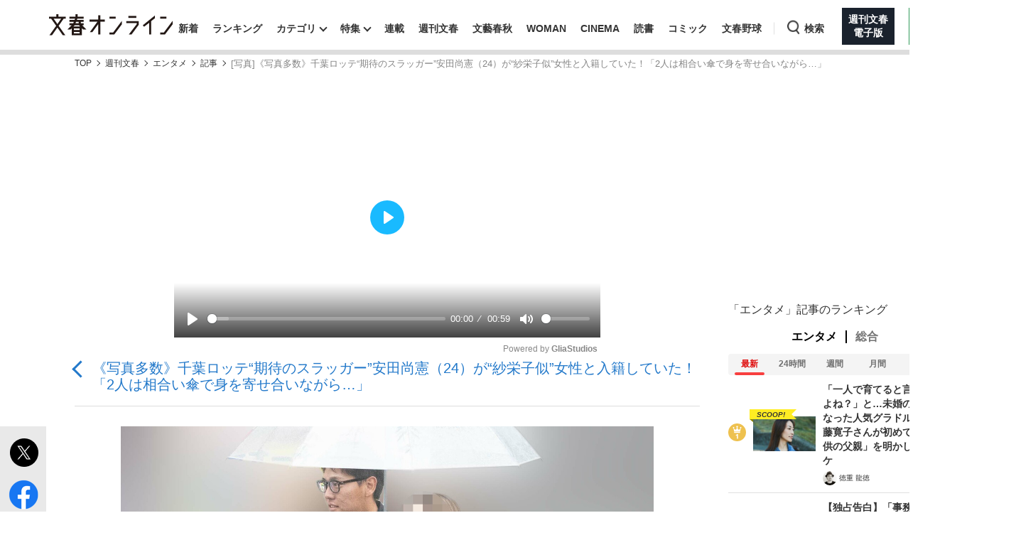

--- FILE ---
content_type: text/html; charset=utf-8
request_url: https://bunshun.jp/articles/photo/65679?pn=11
body_size: 21045
content:


<!DOCTYPE html>
<html lang="ja">
<head prefix="og: http://ogp.me/ns# fb: http://ogp.me/ns/fb# article: http://ogp.me/ns/article#">
<meta charset="utf-8">
<meta name="viewport" content="width=1280">

<title>[写真](11ページ目)《写真多数》千葉ロッテ“期待のスラッガー”安田尚憲（24）が“紗栄子似”女性と入籍していた！「2人は相合い傘で身を寄せ合いながら…」 | 文春オンライン</title>

<meta name="description" content="[写真](11ページ目) プロ野球・千葉ロッテマリーンズの安田尚憲選手（24）が今年の春ごろにタレントの紗栄子似の女性と入籍し、同棲していることが「週刊文春」の取材で分かった。 昨シーズンはパ・リーグ5位という不本意な成績に…">
<meta name="msapplication-config" content="browserconfig.xml">


<link rel="icon" href="/common/images/chrome-icon.png" sizes="192x192">
<link rel="apple-touch-icon-precomposed" href="/common/images/apple-touch-icon.png">
<link rel="shortcut icon" href="/common/images/favicon.ico">
<link rel="alternate" type="application/rss+xml" title="文春オンライン 新着RSS" href="https://bunshun.jp/list/feed/rss">

<meta property="fb:app_id" content="722817551203885">
<meta property="og:locale" content="ja_JP">
<meta property="og:site_name" content="文春オンライン">
<meta property="og:type" content="article">
<meta property="og:url" content="https://bunshun.jp/articles/photo/65679?pn=11">
<meta property="og:title" content="[写真](11ページ目)《写真多数》千葉ロッテ“期待のスラッガー”安田尚憲（24）が“紗栄子似”女性と入籍していた！「2人は相合い傘で身を寄せ合いながら…」 | 文春オンライン">
<meta property="og:image" content="https://bunshun.jp/mwimgs/6/c/1200wm/img_6cab81042ad41bb12d96e9ca47f45e0e151554.jpg">
<meta property="og:description" content="[写真](11ページ目) プロ野球・千葉ロッテマリーンズの安田尚憲選手（24）が今年の春ごろにタレントの紗栄子似の女性と入籍し、同棲していることが「週刊文春」の取材で分かった。 昨シーズンはパ・リーグ5位という不本意な成績に…">
<meta property="article:publisher" content="https://www.facebook.com/bunshun.online">
<meta name="author" content="「週刊文春」編集部">
<meta name="robots" content="max-image-preview:large">
<meta name="twitter:card" content="summary_large_image">
<meta name="twitter:site" content="@bunshun_online">
<meta name="twitter:domain" content="bunshun.jp">

<!-- %%% -->
<!-- {:medium=&gt;&quot;文春オンライン&quot;, :mode=&gt;&quot;PC&quot;, :type=&gt;&quot;photo&quot;, :genre=&gt;&quot;エンタメ&quot;, :subgenre=&gt;&quot;スポーツ&quot;, :source=&gt;&quot;週刊文春Webオリジナル&quot;, :author=&gt;&quot;「週刊文春」編集部&quot;, :feature=&gt;&quot;&quot;, :series=&gt;&quot;&quot;, :advertiser=&gt;&quot;&quot;, :pubMonth=&gt;&quot;2023/09&quot;, :pubDate=&gt;&quot;2023/09/11 15:59:00&quot;, :atype=&gt;&quot;記事&quot;, :aview=&gt;&quot;全文表示&quot;, :id=&gt;&quot;65679&quot;, :title=&gt;&quot;《写真多数》千葉ロッテ“期待のスラッガー”安田尚憲（24）が“紗栄子似”女性と入籍していた！「2人は相合い傘で身を寄せ合いながら…」&quot;, :agroup=&gt;&quot;&quot;, :aend=&gt;&quot;&quot;, :seotitle=&gt;&quot;&quot;} -->

<link rel="canonical" href="https://bunshun.jp/articles/-/65679">


<link rel="stylesheet" href="https://bunshun.ismcdn.jp/resources/bunshun/css/v1/normalize.css?rd=202601071500">

<link rel="stylesheet" href="https://bunshun.ismcdn.jp/resources/bunshun/css/v1/pc-base.css?rd=202601071500">

<link rel="stylesheet" href="https://bunshun.ismcdn.jp/common/css/bunshun/v1/swiper-bundle.min.css?rd=202601071500">

<link rel="stylesheet" href="https://bunshun.ismcdn.jp/resources/bunshun/css/v1/icon.css?rd=202601071500">

<link rel="stylesheet" href="https://bunshun.ismcdn.jp/resources/bunshun/css/v1/common-list.css?rd=202601071500">
<link rel="stylesheet" href="https://bunshun.ismcdn.jp/resources/bunshun/css/common/article.css?rd=202601071500">

<link rel="stylesheet" href="https://bunshun.ismcdn.jp/resources/bunshun/css/v1/pc-base-adding.css?rd=202601071500">

<link rel="stylesheet" href="https://bunshun.ismcdn.jp/resources/bunshun/css/v1/pc-article-adding.css?rd=202601071500">

<link rel="stylesheet" href="https://bunshun.ismcdn.jp/resources/bunshun/css/v1/photo.css?rd=202601071500">








<link rel="stylesheet" href="https://bunshun.ismcdn.jp/resources/bunshun/css/pages/feature/common.css?rd=202601071500">
<link rel="stylesheet" href="https://bunshun.ismcdn.jp/resources/bunshun/css/pages/articles/series/common.css?rd=202601071500">
<link rel="stylesheet" href="https://bunshun.ismcdn.jp/resources/bunshun/css/pages/articles/series/pc.css?rd=202601071500">






































<script src="https://bunshun.ismcdn.jp/common/js/bunshun/v1/jquery-3.6.0.min.js"></script>
<!--
 * Copyright 2023 Google LLC
 *
 * Licensed under the Apache License, Version 2.0 (the "License");
 * you may not use this file except in compliance with the License.
 * You may obtain a copy of the License at
 *
 *      https://www.apache.org/licenses/LICENSE-2.0
 *
 * Unless required by applicable law or agreed to in writing, software
 * distributed under the License is distributed on an "AS IS" BASIS,
 * WITHOUT WARRANTIES OR CONDITIONS OF ANY KIND, either express or implied.
 * See the License for the specific language governing permissions and
 * limitations under the License.
 -->

<!-- Tagsmith, v1.0.0 -->
<script>
(function(b,d){var e=[["test1",.05,.1],["test2",.15,.2],["test3",.25,.3],["test4",.35,.4],["test5",.45,.5],["test6",.533,.566,.599],["test7",.632,.665,.698],["test8",.732,.766,.8],["test9",.825,.85,.875,.9],["test10",.925,.95,.975,1]],g=function(){var c=parseFloat(localStorage.getItem("__tagsmith_ab_factor"));if(isNaN(c)||0>c||1<=c)c=Math.random(),localStorage.setItem("__tagsmith_ab_factor",c.toString());for(var a=0;a<e.length;a++)for(var k=e[a][0],f=1;f<e[a].length;f++)if(c<e[a][f])return k+"_"+
(1===f?"con":"exp"+(f-1));return null}(),h={};b[d]=b[d]||{};b[d].userVariant=function(){return g};b[d].enable=function(c,a){if("all"===a)return!0;if(a.lastIndexOf("_con")+4===a.length||h[a])return!1;h[a]=c;return g===a};b[d].getLogger=function(c,a){return!1};b[d].__debug=function(){return{AB_CONF:e}};b.googletag=b.googletag||{cmd:[]};b.googletag.cmd.unshift(function(){g&&b.googletag.pubads().setTargeting("tagsmith_ab_variant",g)})})(window,"__tagsmith");
</script>
<!-- End Tagsmith -->



<meta property="taboola-section" content="photo">
<script async src="https://cdn.taboola.com/webpush/publishers/1864366/taboola-push-sdk.js"></script>

<script>
if(!location.hostname.match(/proxypy.org|printwhatyoulike.com|guidesites.appspot.com/)){
  var script = document.createElement("script");
  script.async = 1;
  script.src = "https://securepubads.g.doubleclick.net/tag/js/gpt.js";
  document.head.appendChild(script);
}
</script>
<script src="//anymind360.com/js/263/ats.js"></script>

<script>
  window.googletag = window.googletag || { cmd: [] };
  googletag.cmd.push(function () {
    googletag.defineSlot('/58502704/bunshun/pc_right_1st', [[300, 250], [1, 1], [300, 600], 'fluid'], 'div-gpt-ad-1589267069276-0').addService(googletag.pubads());
    googletag.pubads().enableSingleRequest();
    googletag.pubads().disableInitialLoad();
    googletag.pubads().collapseEmptyDivs();
    googletag.enableServices();
    });
</script>
<script>
    googletag.cmd.push(function () {
    var path_value = location.pathname.substr(0,40);
    var host_value = location.hostname;
    var target_value = "null";
    if (document.referrer) {
      var ref_array = new Array();
      ref_array = document.referrer.split("/");
      target_value = ref_array[2];
    }
     googletag.pubads().setTargeting("reftarget", target_value)
                        .setTargeting("pathtarget", path_value)
                        .setTargeting("hostname", host_value)
                        .setTargeting("type", "photo")
                        .setTargeting("genre", "エンタメ")
                        .setTargeting("subgenre", "スポーツ")
                        .setTargeting("source", "週刊文春Webオリジナル")
                        .setTargeting("author", '「週刊文春」編集部')
                        .setTargeting("feature", "")
                        .setTargeting("series", "")
                        .setTargeting("advertiser", "")
                        .setTargeting("pubDate", "2023/09/11 15:59:00")
                        .setTargeting("article-type", "記事")
                        .setTargeting("article-id", "65679")
                        .setTargeting("article-group", "")
                        .setTargeting("article-end", "");
     googletag.pubads().collapseEmptyDivs();
  });
</script>

    <script type="text/javascript" src="/op/analytics.js?domain=bunshun.jp"></script>
    <script>
    googletag.cmd.push(function() {
      googletag.pubads().setPublisherProvidedId(('; ' + document.cookie).split('; ' + 'ismuc' + '=').pop().split(';').shift());
    });
    </script>
<!--some added below.-->



<script>
dataLayer =[{
  'medium' : '文春オンライン',
  'mode' : 'PC',
  'type' : 'photo',
  'genre' : 'エンタメ',
  'subgenre' : 'スポーツ',
  'source' : '週刊文春Webオリジナル',
  'author' : '「週刊文春」編集部',
  'feature' : '',
  'series' : '',
  'advertiser' : '',
  'pubMonth' : '2023/09',
  'pubDate' : '2023/09/11 15:59:00',
  'article-type' : '記事',
  'article-view' : '全文表示',
  'id' : '65679',
  'title' : '《写真多数》千葉ロッテ“期待のスラッガー”安田尚憲（24）が“紗栄子似”女性と入籍していた！「2人は相合い傘で身を寄せ合いながら…」',
  'article-group' : '',
  'article-end' : '',
  'seotitle' : ''
}];
</script>

<!-- Google Tag Manager -->
<script>(function(w,d,s,l,i){w[l]=w[l]||[];w[l].push({'gtm.start': new Date().getTime(),event:'gtm.js'});var f=d.getElementsByTagName(s)[0],j=d.createElement(s),dl=l!='dataLayer'?'&l='+l:'';j.async=true;j.src='//www.googletagmanager.com/gtm.js?id='+i+dl;f.parentNode.insertBefore(j,f);})(window,document,'script','dataLayer','GTM-P9526MH');</script>
<!-- End Google Tag Manager -->

<script>
  window._taboola = window._taboola || [];
  _taboola.push({photo:'auto'});
  !function (e, f, u, i) {
    if (!document.getElementById(i)){
      e.async = 1;
      e.src = u;
      e.id = i;
      f.parentNode.insertBefore(e, f);
    }
  }(document.createElement('script'),
  document.getElementsByTagName('script')[0],
  '//cdn.taboola.com/libtrc/bunshunonline/loader.js',
  'tb_loader_script');
  if(window.performance && typeof window.performance.mark == 'function')
    {window.performance.mark('tbl_ic');}
</script>



</head>



<body class="article-normal photo" data-article-page-length="2" data-content-id="65679,65812">
<!-- Google Tag Manager (noscript) -->
<noscript><iframe src="//www.googletagmanager.com/ns.html?id=GTM-P9526MH" height="0" width="0" style="display:none;visibility:hidden"></iframe></noscript>
<!-- End Google Tag Manager (noscript) -->



<header class="header">
    <div class="logo-svg"><a class="ga_tracking" href="/" data-track-category="PC Header menu" data-track-action="click"><img src="https://bunshun.ismcdn.jp/common/images/bunshun/v1/common/online-logo-svg.svg" alt="文春オンライン" width="174" height="30"></a></div>
<nav>
  <ul class="header-nav">
    <li><a class="ga_tracking " href="/category/latest" data-track-category="PC Header menu" data-track-action="click">新着</a></li>
    <li><a class="ga_tracking " href="/list/ranking/realtime" data-track-category="PC Header menu" data-track-action="click">ランキング</a></li>
    <li class="group has-sub-panel" data-code="category">
      <a class="ga_tracking" href="#" data-track-category="PC Header menu" data-track-action="click">カテゴリ</a>
      <section id="header-panel">

<div id="group-category" class="header-panel-list sub-panel">
    <div class="flex">
        <ul class="menu-list">
            <li><a class="current ga_tracking" href="/category/scoop" data-category="scoop" data-track-category="PC Header category title" data-track-action="click">スクープ</a></li>
            <li><a class="ga_tracking" href="/subcategory/%E3%83%8B%E3%83%A5%E3%83%BC%E3%82%B9" data-category="news" data-track-category="PC Header category title" data-track-action="click">ニュース</a></li>
            <li><a class="ga_tracking" href="/subcategory/%E3%82%A8%E3%83%B3%E3%82%BF%E3%83%A1" data-category="entertainment" data-track-category="PC Header category title" data-track-action="click">エンタメ</a></li>
            <li><a class="ga_tracking" href="/subcategory/%E3%83%A9%E3%82%A4%E3%83%95" data-category="life" data-track-category="PC Header category title" data-track-action="click">ライフ</a></li>
            <li><a class="ga_tracking" href="/subcategory/%E3%83%93%E3%82%B8%E3%83%8D%E3%82%B9" data-category="business" data-track-category="PC Header category title" data-track-action="click">ビジネス</a></li>
            <li><a class="ga_tracking" href="/subcategory/interview" data-category="interview" data-track-category="PC Header category title" data-track-action="click">インタビュー</a></li>
            <li><a class="ga_tracking" href="/subcategory/%E8%AA%AD%E6%9B%B8" data-category="reading" data-track-category="PC Header category title" data-track-action="click">読書</a></li>
        </ul>
        <a class="more-link ga_tracking" href="#" data-track-category="PC Header category title" data-track-action="click">もっと見る</a>
    </div>
</div>

</section>

    </li>
    <li class="group has-sub-panel" data-code="feature">
      <a class="ga_tracking " href="/category/features" data-category="features" data-track-category="PC Header menu" data-track-action="click">特集</a>
      <section id="header-panel">

<div id="group-feature" class="header-panel-list sub-panel">
    <div class="flex">
        <a class="more-link ga_tracking" href="#" data-track-category="PC Header features title" data-track-action="click">もっと見る</a>
    </div>
</div>

</section>

    </li>
    <li><a class="ga_tracking " href="/list/series" data-track-category="PC Header menu" data-track-action="click">連載</a></li>
    <li><a class="ga_tracking " href="/list/magazine/shukan-bunshun" data-track-category="PC Header menu" data-track-action="click">週刊文春</a></li>
    <li><a class="ga_tracking " href="/list/magazine/gekkan-bunshun" data-track-category="PC Header menu" data-track-action="click">文藝春秋</a></li>
    <li><a class="ga_tracking " href="/list/magazine/shukan-bunshun-woman" data-track-category="PC Header menu" data-track-action="click">WOMAN</a></li>
    <li><a class="ga_tracking " href="/feature/shukan-bunshun-cinema" data-track-category="PC Header menu" data-track-action="click" target="_blank">CINEMA</a></li>
    <li><a class="ga_tracking " href="/feature/online-books" data-track-category="PC Header menu" data-track-action="click">読書</a></li>
    <li><a class="ga_tracking " href="/feature/comic" data-track-category="PC Header menu" data-track-action="click" target="_blank">コミック</a></li>
    <li><a class="ga_tracking " href="/feature/bunshun-yakyu" data-track-category="PC Header menu" data-track-action="click">文春野球</a></li>
    <li class="group header-search" data-code="search"> <a class="search ga_tracking" id="search_link" href="#" data-track-category="PC Header menu" data-track-action="click">検索</a></li>
    <li class="denshiban"><a class="ga_tracking" href="/denshiban" data-track-category="PC Header menu" data-track-action="click" target="_blank"><span>週刊文春<br>電子版</span></a></li>
    <li class="bungeishunju"><a class="ga_tracking" href="/bungeishunju" data-track-category="PC Header menu" data-track-action="click" target="_blank"><span>文藝春秋<br>PLUS</span></a></li>
  </ul>
</nav>
</header>

<div id="header-panel">
  <div id="group-search" class="header-panel-list">
    <div class="group-search__inner">
      <form id="search-form" method="get" action="/search">
        <div class="form-inner flex">
          <label for="search-query" class="search-label">キーワード入力</label>
          <input id="search-query" type="text" name="fulltext" placeholder="キーワード入力">
          <button type="submit" aria-label="検索" disabled></button>
        </div>
      </form>

      <div class="header-panel__sub">
        <p class="header-panel__text">おすすめのキーワードタグ一覧</p>
        <div class="header-panel__kws kws" data-class="header-panel__kws__link" data-track="PC Header Search Keyword"></div>
      </div>
    </div>
  </div>
</div>



<div class="wrapper">

<div class="block banner-box with-bg no-margin"></div>




<nav aria-label="Breadcrumb" class="breadcrumb">
  <ol class="breadcrumb__list">
    <li class="breadcrumb__item"><a href="/" class="breadcrumb__item-link ga_tracking" data-track-category="Breadcrumb" data-track-action="click">TOP</a></li>
        <li class="breadcrumb__item"><a href="/list/magazine/shukan-bunshun" class="breadcrumb__item-link ga_tracking" data-track-category="Breadcrumb" data-track-action="click">週刊文春</a></li>
        <li class="breadcrumb__item"><a href="/subcategory/エンタメ" class="breadcrumb__item-link ga_tracking" data-track-category="Breadcrumb" data-track-action="click">エンタメ</a></li>
        <li class="breadcrumb__item"><a href="/articles/-/65679" class="breadcrumb__item-link ga_tracking" data-track-category="Breadcrumb" data-track-action="click">記事</a></li>
        <li class="breadcrumb__item" aria-current="page">[写真]《写真多数》千葉ロッテ“期待のスラッガー”安田尚憲（24）が“紗栄子似”女性と入籍していた！「2人は相合い傘で身を寄せ合いながら…」</li>
  </ul>
</nav>

<script type="application/ld+json">
{
  "@context": "https://schema.org",
  "@type": "BreadcrumbList",
  "itemListElement": [
  {
  "@type": "ListItem",
  "position": 1,
  "name": "文春オンラインTOP",
  "item": "https://bunshun.jp"
},

      {
  "@type": "ListItem",
  "position": 2,
  "name": "週刊文春",
  "item": "https://bunshun.jp/list/magazine/shukan-bunshun"
},
      {
  "@type": "ListItem",
  "position": 3,
  "name": "エンタメ",
  "item": "https://bunshun.jp/subcategory/エンタメ"
},
      {
  "@type": "ListItem",
  "position": 4,
  "name": "記事",
  "item": "https://bunshun.jp/articles/-/65679"
},
      {
  "@type": "ListItem",
  "position": 5,
  "name": "[写真]《写真多数》千葉ロッテ“期待のスラッガー”安田尚憲（24）が“紗栄子似”女性と入籍していた！「2人は相合い傘で身を寄せ合いながら…」",
  "item": "https://bunshun.jp/articles/photo/65679"
}
  ]
}
</script>


<div class="block column-outer">

<main class="main-column">

<div class="gliaplayer-container" data-slot="bunshun_desltop"></div>
<script src="https://player.gliacloud.com/player/bunshun_desltop" async></script>

<h1 class="photo-article-title">
  <a href="/articles/-/65679" class="ga_tracking" data-track-category="Article PhotoBackLink Top" data-track-action="click">《写真多数》千葉ロッテ“期待のスラッガー”安田尚憲（24）が“紗栄子似”女性と入籍していた！「2人は相合い傘で身を寄せ合いながら…」</a>
</h1>

<div id="article-body-outer" class="flex photo">


<div class="vertical-sns-bar" id="verticalSnsBar">

  <div class="item tw">
    <a
      href="https://x.com/intent/tweet?url=https%3A%2F%2Fbunshun.jp%2Farticles%2Fphoto%2F65679%3Fpn%3D11%26utm_source%3Dtwitter.com%26utm_medium%3Dsocial%26utm_campaign%3DsocialLink %23%E6%96%87%E6%98%A5%E3%82%AA%E3%83%B3%E3%83%A9%E3%82%A4%E3%83%B3&text=%E3%80%8A%E5%86%99%E7%9C%9F%E5%A4%9A%E6%95%B0%E3%80%8B%E5%8D%83%E8%91%89%E3%83%AD%E3%83%83%E3%83%86%E2%80%9C%E6%9C%9F%E5%BE%85%E3%81%AE%E3%82%B9%E3%83%A9%E3%83%83%E3%82%AC%E3%83%BC%E2%80%9D%E5%AE%89%E7%94%B0%E5%B0%9A%E6%86%B2%EF%BC%8824%EF%BC%89%E3%81%8C%E2%80%9C%E7%B4%97%E6%A0%84%E5%AD%90%E4%BC%BC%E2%80%9D%E5%A5%B3%E6%80%A7%E3%81%A8%E5%85%A5%E7%B1%8D%E3%81%97%E3%81%A6%E3%81%84%E3%81%9F%EF%BC%81%E3%80%8C2%E4%BA%BA%E3%81%AF%E7%9B%B8%E5%90%88%E3%81%84%E5%82%98%E3%81%A7%E8%BA%AB%E3%82%92%E5%AF%84%E3%81%9B%E5%90%88%E3%81%84%E3%81%AA%E3%81%8C%E3%82%89%E2%80%A6%E3%80%8D"
      id="tw-shareBtn"
      class="ga_tracking"
      target="_blank"
      data-track-category="Article Social Share vertical"
      data-share-type="twitter"
      data-track-action="click"
    ></a>
  </div>

  <div class="item fb no-label">
    <a
      href="https://bunshun.jp/articles/photo/65679?pn=11"
      id="fb-shareBtn"
      class="ga_tracking"
      data-track-category="Article Social Share vertical"
      data-share-type="facebook"
      data-track-action="click"
    ></a>
  </div>

  <div class="item hatena">
    <a
      href="https://b.hatena.ne.jp/entry/https://bunshun.jp/articles/photo/65679?pn=11"
      target="_blank"
      id="hatena-shareBtn"
      class="ga_tracking"
      data-track-category="Article Social Share vertical"
      data-share-type="hatena"
      data-track-action="click"
    ><span></span></a>
    </div>

  <div class="item line no-label">
    <a
      href="https://timeline.line.me/social-plugin/share?text=%E3%80%8A%E5%86%99%E7%9C%9F%E5%A4%9A%E6%95%B0%E3%80%8B%E5%8D%83%E8%91%89%E3%83%AD%E3%83%83%E3%83%86%E2%80%9C%E6%9C%9F%E5%BE%85%E3%81%AE%E3%82%B9%E3%83%A9%E3%83%83%E3%82%AC%E3%83%BC%E2%80%9D%E5%AE%89%E7%94%B0%E5%B0%9A%E6%86%B2%EF%BC%8824%EF%BC%89%E3%81%8C%E2%80%9C%E7%B4%97%E6%A0%84%E5%AD%90%E4%BC%BC%E2%80%9D%E5%A5%B3%E6%80%A7%E3%81%A8%E5%85%A5%E7%B1%8D%E3%81%97%E3%81%A6%E3%81%84%E3%81%9F%EF%BC%81%E3%80%8C2%E4%BA%BA%E3%81%AF%E7%9B%B8%E5%90%88%E3%81%84%E5%82%98%E3%81%A7%E8%BA%AB%E3%82%92%E5%AF%84%E3%81%9B%E5%90%88%E3%81%84%E3%81%AA%E3%81%8C%E3%82%89%E2%80%A6%E3%80%8D&url=https://bunshun.jp/articles/photo/65679?pn=11"
      target="_blank"
      class="ga_tracking"
      data-track-category="Article Social Share vertical"
      data-share-type="line"
      data-track-action="click"
    ></a>
  </div>

  <div class="item note no-label">
    <a
      href="https://note.com/intent/post?url=https://bunshun.jp/articles/photo/65679?pn=11&hashtags=%E6%96%87%E6%98%A5%E3%82%AA%E3%83%B3%E3%83%A9%E3%82%A4%E3%83%B3"
      target="_blank"
      class="ga_tracking"
      data-track-category="Article Social Share vertical"
      data-share-type="note"
      data-track-action="click"
    >
      <img src="https://bunshun.ismcdn.jp/common/images/bunshun/v1/article/socials/note.svg" alt="note">
    </a>
  </div>

  <div class="item pocket no-label">
    <a
      href="https://getpocket.com/edit?url=https://bunshun.jp/articles/photo/65679?pn=11&title=%E3%80%8A%E5%86%99%E7%9C%9F%E5%A4%9A%E6%95%B0%E3%80%8B%E5%8D%83%E8%91%89%E3%83%AD%E3%83%83%E3%83%86%E2%80%9C%E6%9C%9F%E5%BE%85%E3%81%AE%E3%82%B9%E3%83%A9%E3%83%83%E3%82%AC%E3%83%BC%E2%80%9D%E5%AE%89%E7%94%B0%E5%B0%9A%E6%86%B2%EF%BC%8824%EF%BC%89%E3%81%8C%E2%80%9C%E7%B4%97%E6%A0%84%E5%AD%90%E4%BC%BC%E2%80%9D%E5%A5%B3%E6%80%A7%E3%81%A8%E5%85%A5%E7%B1%8D%E3%81%97%E3%81%A6%E3%81%84%E3%81%9F%EF%BC%81%E3%80%8C2%E4%BA%BA%E3%81%AF%E7%9B%B8%E5%90%88%E3%81%84%E5%82%98%E3%81%A7%E8%BA%AB%E3%82%92%E5%AF%84%E3%81%9B%E5%90%88%E3%81%84%E3%81%AA%E3%81%8C%E3%82%89%E2%80%A6%E3%80%8D"
      onclick="window.open(this.href, 'PCwindow', 'width=550, height=450, menubar=no, toolbar=no, scrollbars=yes'); return false;"
      class="ga_tracking"
      data-track-category="Article Social Share vertical"
      data-share-type="pocket"
      data-track-action="click"
    ></a>
  </div>

  <div class="item copy">
    <button
      id="copy-btn"
      class="ga_tracking"
      type="button"
      data-clipboard-text="《写真多数》千葉ロッテ“期待のスラッガー”安田尚憲（24）が“紗栄子似”女性と入籍していた！「2人は相合い傘で身を寄せ合いながら…」 https://bunshun.jp/articles/photo/65679?pn=11"
      data-track-category="Article Social Share vertical"
      data-share-type="copy"
      data-track-action="click"
    >
      <span>コピー</span>
    </button>
    <span id="copy-btn-result"></span>
  </div>

</div><!-- /.vertical-sns-bar -->

    <script>
      window.fbAsyncInit = function() {
        FB.init({
          appId      : '722817551203885',
          xfbml      : true,
          version    : 'v2.11'
        });
        FB.AppEvents.logPageView();
      };

      document.getElementById('fb-shareBtn').onclick = function() {
        var href = this.getAttribute('href');
        var param = (href.indexOf('?') != -1) ? '&' : '?';
        param += 'utm_source=facebook.com&utm_medium=social&utm_campaign=socialLink';
        href += param;

        FB.ui({
          method: 'share',
          display: 'popup',
          href: href,
          hashtag:''
        }, function(response){});
        return false;
      }
    </script>



<div id="photo-main-block" class="article-body">
  <div id="photo-main-carousel" data-publish-id="65679" data-initial-number="11" data-length="25">
    <ul class="swiper-wrapper">
        <li class="swiper-slide">
          <figure class="image-area">
            <div class="image-block">
              <div class="loading"></div>
              <div class="photo-num">1/26</div>
            </div><!-- /image-block -->
            <figcaption></figcaption>
          </figure>
        </li>
        <li class="swiper-slide">
          <figure class="image-area">
            <div class="image-block">
              <div class="loading"></div>
              <div class="photo-num">2/26</div>
            </div><!-- /image-block -->
            <figcaption></figcaption>
          </figure>
        </li>
        <li class="swiper-slide">
          <figure class="image-area">
            <div class="image-block">
              <div class="loading"></div>
              <div class="photo-num">3/26</div>
            </div><!-- /image-block -->
            <figcaption></figcaption>
          </figure>
        </li>
        <li class="swiper-slide">
          <figure class="image-area">
            <div class="image-block">
              <div class="loading"></div>
              <div class="photo-num">4/26</div>
            </div><!-- /image-block -->
            <figcaption></figcaption>
          </figure>
        </li>
        <li class="swiper-slide">
          <figure class="image-area">
            <div class="image-block">
              <div class="loading"></div>
              <div class="photo-num">5/26</div>
            </div><!-- /image-block -->
            <figcaption></figcaption>
          </figure>
        </li>
        <li class="swiper-slide">
          <figure class="image-area">
            <div class="image-block">
              <div class="loading"></div>
              <div class="photo-num">6/26</div>
            </div><!-- /image-block -->
            <figcaption></figcaption>
          </figure>
        </li>
        <li class="swiper-slide">
          <figure class="image-area">
            <div class="image-block">
              <div class="loading"></div>
              <div class="photo-num">7/26</div>
            </div><!-- /image-block -->
            <figcaption></figcaption>
          </figure>
        </li>
        <li class="swiper-slide">
          <figure class="image-area">
            <div class="image-block">
              <div class="loading"></div>
              <div class="photo-num">8/26</div>
            </div><!-- /image-block -->
            <figcaption></figcaption>
          </figure>
        </li>
        <li class="swiper-slide">
          <figure class="image-area">
            <div class="image-block">
              <div class="loading"></div>
              <div class="photo-num">9/26</div>
            </div><!-- /image-block -->
            <figcaption></figcaption>
          </figure>
        </li>
        <li class="swiper-slide">
          <figure class="image-area">
            <div class="image-block">
              <div class="loading"></div>
              <div class="photo-num">10/26</div>
            </div><!-- /image-block -->
            <figcaption></figcaption>
          </figure>
        </li>
        <li class="swiper-slide">
          <figure class="image-area">
            <div class="image-block">
              <div class="loading"></div>
              <div class="photo-num">11/26</div>
            </div><!-- /image-block -->
            <figcaption></figcaption>
          </figure>
        </li>
        <li class="swiper-slide">
          <figure class="image-area">
            <div class="image-block">
              <div class="loading"></div>
              <div class="photo-num">12/26</div>
            </div><!-- /image-block -->
            <figcaption></figcaption>
          </figure>
        </li>
        <li class="swiper-slide">
          <figure class="image-area">
            <div class="image-block">
              <div class="loading"></div>
              <div class="photo-num">13/26</div>
            </div><!-- /image-block -->
            <figcaption></figcaption>
          </figure>
        </li>
        <li class="swiper-slide">
          <figure class="image-area">
            <div class="image-block">
              <div class="loading"></div>
              <div class="photo-num">14/26</div>
            </div><!-- /image-block -->
            <figcaption></figcaption>
          </figure>
        </li>
        <li class="swiper-slide">
          <figure class="image-area">
            <div class="image-block">
              <div class="loading"></div>
              <div class="photo-num">15/26</div>
            </div><!-- /image-block -->
            <figcaption></figcaption>
          </figure>
        </li>
        <li class="swiper-slide">
          <figure class="image-area">
            <div class="image-block">
              <div class="loading"></div>
              <div class="photo-num">16/26</div>
            </div><!-- /image-block -->
            <figcaption></figcaption>
          </figure>
        </li>
        <li class="swiper-slide">
          <figure class="image-area">
            <div class="image-block">
              <div class="loading"></div>
              <div class="photo-num">17/26</div>
            </div><!-- /image-block -->
            <figcaption></figcaption>
          </figure>
        </li>
        <li class="swiper-slide">
          <figure class="image-area">
            <div class="image-block">
              <div class="loading"></div>
              <div class="photo-num">18/26</div>
            </div><!-- /image-block -->
            <figcaption></figcaption>
          </figure>
        </li>
        <li class="swiper-slide">
          <figure class="image-area">
            <div class="image-block">
              <div class="loading"></div>
              <div class="photo-num">19/26</div>
            </div><!-- /image-block -->
            <figcaption></figcaption>
          </figure>
        </li>
        <li class="swiper-slide">
          <figure class="image-area">
            <div class="image-block">
              <div class="loading"></div>
              <div class="photo-num">20/26</div>
            </div><!-- /image-block -->
            <figcaption></figcaption>
          </figure>
        </li>
        <li class="swiper-slide">
          <figure class="image-area">
            <div class="image-block">
              <div class="loading"></div>
              <div class="photo-num">21/26</div>
            </div><!-- /image-block -->
            <figcaption></figcaption>
          </figure>
        </li>
        <li class="swiper-slide">
          <figure class="image-area">
            <div class="image-block">
              <div class="loading"></div>
              <div class="photo-num">22/26</div>
            </div><!-- /image-block -->
            <figcaption></figcaption>
          </figure>
        </li>
        <li class="swiper-slide">
          <figure class="image-area">
            <div class="image-block">
              <div class="loading"></div>
              <div class="photo-num">23/26</div>
            </div><!-- /image-block -->
            <figcaption></figcaption>
          </figure>
        </li>
        <li class="swiper-slide">
          <figure class="image-area">
            <div class="image-block">
              <div class="loading"></div>
              <div class="photo-num">24/26</div>
            </div><!-- /image-block -->
            <figcaption></figcaption>
          </figure>
        </li>
        <li class="swiper-slide">
          <figure class="image-area">
            <div class="image-block">
              <div class="loading"></div>
              <div class="photo-num">25/26</div>
            </div><!-- /image-block -->
            <figcaption></figcaption>
          </figure>
        </li>
        <li class="swiper-slide last">
          <div class="related-articles">
            <p>関連記事</p>
            <a class="ga_tracking" data-track-category="Article PhotoRecommendOtherLink" data-track-action="click" href="https://bunshun.jp/articles/-/65812">
              <span class="tit">【つづきを読む】《写真多数》「彼女は“匂わせ”好き」千葉ロッテ・藤原恭大（23）“高校時代からの彼女”との“7年愛＆同棲”「豊洲デートでは愛犬と一緒に…」</span>
            </a>
            <a class="ga_tracking" data-track-category="Article PhotoRecommendOtherLink" data-track-action="click" href="https://bunshun.jp/articles/-/63987">
              <span class="tit">「断っても、『お金は出すから』としつこくて…」2人の女性が明かす西武4番の“SNSナンパ”</span>
            </a>
            <a class="ga_tracking" data-track-category="Article PhotoRecommendOtherLink" data-track-action="click" href="https://bunshun.jp/articles/-/85269">
              <span class="tit">「かまわず逃げろ！」スマホで熊の写真を撮っただけなのに…熊の凶暴性をあなどった『大学生が招いた悲劇』（海外の熊事件・平成26年）</span>
            </a>
          </div>
        </li>
    </ul>
    <div class="prevnext-btn-lane-prev">
      <div class="prevnext-btn previous">前</div>
    </div>
    <div class="prevnext-btn-lane-next">
      <div class="prevnext-btn next">次</div>
    </div>
  </div>


  <div id="photo-thumbnail">
    <div class="swiper-wrapper">
      <div class="swiper-slide"><img alt="" src="https://bunshun.ismcdn.jp/mwimgs/f/a/64w/img_fa50de15ea322d6c2999638eadb3d65217195.jpg" srcset="https://bunshun.ismcdn.jp/mwimgs/f/a/64w/img_fa50de15ea322d6c2999638eadb3d65217195.jpg 1x,https://bunshun.ismcdn.jp/mwimgs/f/a/128w/img_fa50de15ea322d6c2999638eadb3d65217195.jpg 2x"></div>
      <div class="swiper-slide"><img alt="" src="https://bunshun.ismcdn.jp/mwimgs/0/e/64h/img_0ec85a37b09c0ac824cc9d5bf92f5c6e303271.jpg" srcset="https://bunshun.ismcdn.jp/mwimgs/0/e/64h/img_0ec85a37b09c0ac824cc9d5bf92f5c6e303271.jpg 1x,https://bunshun.ismcdn.jp/mwimgs/0/e/128h/img_0ec85a37b09c0ac824cc9d5bf92f5c6e303271.jpg 2x"></div>
      <div class="swiper-slide"><img alt="" src="https://bunshun.ismcdn.jp/mwimgs/a/0/64w/img_a0eddbe1a251ae9e7cd255f84f316310385714.jpg" srcset="https://bunshun.ismcdn.jp/mwimgs/a/0/64w/img_a0eddbe1a251ae9e7cd255f84f316310385714.jpg 1x,https://bunshun.ismcdn.jp/mwimgs/a/0/128w/img_a0eddbe1a251ae9e7cd255f84f316310385714.jpg 2x"></div>
      <div class="swiper-slide"><img alt="" src="https://bunshun.ismcdn.jp/mwimgs/d/d/64h/img_dd207158d664eb9234fb15c602365319551828.jpg" srcset="https://bunshun.ismcdn.jp/mwimgs/d/d/64h/img_dd207158d664eb9234fb15c602365319551828.jpg 1x,https://bunshun.ismcdn.jp/mwimgs/d/d/128h/img_dd207158d664eb9234fb15c602365319551828.jpg 2x"></div>
      <div class="swiper-slide"><img alt="" src="https://bunshun.ismcdn.jp/mwimgs/4/8/64h/img_481553151858780dff2a80185f42323f410605.jpg" srcset="https://bunshun.ismcdn.jp/mwimgs/4/8/64h/img_481553151858780dff2a80185f42323f410605.jpg 1x,https://bunshun.ismcdn.jp/mwimgs/4/8/128h/img_481553151858780dff2a80185f42323f410605.jpg 2x"></div>
      <div class="swiper-slide"><img alt="" src="https://bunshun.ismcdn.jp/mwimgs/6/2/64h/img_6294b81cd32437cb0fdeb83a842d608f588239.jpg" srcset="https://bunshun.ismcdn.jp/mwimgs/6/2/64h/img_6294b81cd32437cb0fdeb83a842d608f588239.jpg 1x,https://bunshun.ismcdn.jp/mwimgs/6/2/128h/img_6294b81cd32437cb0fdeb83a842d608f588239.jpg 2x"></div>
      <div class="swiper-slide"><img alt="" src="https://bunshun.ismcdn.jp/mwimgs/b/9/64w/img_b9d26bb2c3a05c9242e42277f3567422160695.jpg" srcset="https://bunshun.ismcdn.jp/mwimgs/b/9/64w/img_b9d26bb2c3a05c9242e42277f3567422160695.jpg 1x,https://bunshun.ismcdn.jp/mwimgs/b/9/128w/img_b9d26bb2c3a05c9242e42277f3567422160695.jpg 2x"></div>
      <div class="swiper-slide"><img alt="" src="https://bunshun.ismcdn.jp/mwimgs/d/c/64w/img_dc0e5184ecba108285d76ebe25e0be4c115129.jpg" srcset="https://bunshun.ismcdn.jp/mwimgs/d/c/64w/img_dc0e5184ecba108285d76ebe25e0be4c115129.jpg 1x,https://bunshun.ismcdn.jp/mwimgs/d/c/128w/img_dc0e5184ecba108285d76ebe25e0be4c115129.jpg 2x"></div>
      <div class="swiper-slide"><img alt="" src="https://bunshun.ismcdn.jp/mwimgs/f/9/64w/img_f904ddd1408920fd8d29638d50550f87247280.jpg" srcset="https://bunshun.ismcdn.jp/mwimgs/f/9/64w/img_f904ddd1408920fd8d29638d50550f87247280.jpg 1x,https://bunshun.ismcdn.jp/mwimgs/f/9/128w/img_f904ddd1408920fd8d29638d50550f87247280.jpg 2x"></div>
      <div class="swiper-slide"><img alt="" src="https://bunshun.ismcdn.jp/mwimgs/f/3/64h/img_f3600d8323e29bc1d65836f0ea9bea8a220452.jpg" srcset="https://bunshun.ismcdn.jp/mwimgs/f/3/64h/img_f3600d8323e29bc1d65836f0ea9bea8a220452.jpg 1x,https://bunshun.ismcdn.jp/mwimgs/f/3/128h/img_f3600d8323e29bc1d65836f0ea9bea8a220452.jpg 2x"></div>
      <div class="swiper-slide"><img alt="" src="https://bunshun.ismcdn.jp/mwimgs/6/c/64h/img_6cab81042ad41bb12d96e9ca47f45e0e151554.jpg" srcset="https://bunshun.ismcdn.jp/mwimgs/6/c/64h/img_6cab81042ad41bb12d96e9ca47f45e0e151554.jpg 1x,https://bunshun.ismcdn.jp/mwimgs/6/c/128h/img_6cab81042ad41bb12d96e9ca47f45e0e151554.jpg 2x"></div>
      <div class="swiper-slide"><img alt="" src="https://bunshun.ismcdn.jp/mwimgs/2/d/64h/img_2d398d03a4ce73473da7152e98f53d8d265738.jpg" srcset="https://bunshun.ismcdn.jp/mwimgs/2/d/64h/img_2d398d03a4ce73473da7152e98f53d8d265738.jpg 1x,https://bunshun.ismcdn.jp/mwimgs/2/d/128h/img_2d398d03a4ce73473da7152e98f53d8d265738.jpg 2x"></div>
      <div class="swiper-slide"><img alt="" src="https://bunshun.ismcdn.jp/mwimgs/8/9/64w/img_89ace8e1b149f5301506c8901f9d01eb193258.jpg" srcset="https://bunshun.ismcdn.jp/mwimgs/8/9/64w/img_89ace8e1b149f5301506c8901f9d01eb193258.jpg 1x,https://bunshun.ismcdn.jp/mwimgs/8/9/128w/img_89ace8e1b149f5301506c8901f9d01eb193258.jpg 2x"></div>
      <div class="swiper-slide"><img alt="" src="https://bunshun.ismcdn.jp/mwimgs/d/c/64h/img_dcdff576acae4a3441cee21a57324231265504.jpg" srcset="https://bunshun.ismcdn.jp/mwimgs/d/c/64h/img_dcdff576acae4a3441cee21a57324231265504.jpg 1x,https://bunshun.ismcdn.jp/mwimgs/d/c/128h/img_dcdff576acae4a3441cee21a57324231265504.jpg 2x"></div>
      <div class="swiper-slide"><img alt="" src="https://bunshun.ismcdn.jp/mwimgs/3/8/64h/img_381fc327bcf00b0f3bec9f91d431a141122907.jpg" srcset="https://bunshun.ismcdn.jp/mwimgs/3/8/64h/img_381fc327bcf00b0f3bec9f91d431a141122907.jpg 1x,https://bunshun.ismcdn.jp/mwimgs/3/8/128h/img_381fc327bcf00b0f3bec9f91d431a141122907.jpg 2x"></div>
      <div class="swiper-slide"><img alt="" src="https://bunshun.ismcdn.jp/mwimgs/1/2/64w/img_12303d8039c4ebffd02bd071ac9c3d3e183761.jpg" srcset="https://bunshun.ismcdn.jp/mwimgs/1/2/64w/img_12303d8039c4ebffd02bd071ac9c3d3e183761.jpg 1x,https://bunshun.ismcdn.jp/mwimgs/1/2/128w/img_12303d8039c4ebffd02bd071ac9c3d3e183761.jpg 2x"></div>
      <div class="swiper-slide"><img alt="" src="https://bunshun.ismcdn.jp/mwimgs/c/4/64w/img_c40bcb008d75c3a1902402d3460a0b8164624.jpg" srcset="https://bunshun.ismcdn.jp/mwimgs/c/4/64w/img_c40bcb008d75c3a1902402d3460a0b8164624.jpg 1x,https://bunshun.ismcdn.jp/mwimgs/c/4/128w/img_c40bcb008d75c3a1902402d3460a0b8164624.jpg 2x"></div>
      <div class="swiper-slide"><img alt="" src="https://bunshun.ismcdn.jp/mwimgs/1/2/64h/img_12aca105a215280e24bba9877e14f562272292.jpg" srcset="https://bunshun.ismcdn.jp/mwimgs/1/2/64h/img_12aca105a215280e24bba9877e14f562272292.jpg 1x,https://bunshun.ismcdn.jp/mwimgs/1/2/128h/img_12aca105a215280e24bba9877e14f562272292.jpg 2x"></div>
      <div class="swiper-slide"><img alt="" src="https://bunshun.ismcdn.jp/mwimgs/3/e/64w/img_3e1b27ce175197586e90083fdf33a46b306283.jpg" srcset="https://bunshun.ismcdn.jp/mwimgs/3/e/64w/img_3e1b27ce175197586e90083fdf33a46b306283.jpg 1x,https://bunshun.ismcdn.jp/mwimgs/3/e/128w/img_3e1b27ce175197586e90083fdf33a46b306283.jpg 2x"></div>
      <div class="swiper-slide"><img alt="" src="https://bunshun.ismcdn.jp/mwimgs/0/c/64w/img_0c0a97545530932be70e6a9fb56d9c42244759.jpg" srcset="https://bunshun.ismcdn.jp/mwimgs/0/c/64w/img_0c0a97545530932be70e6a9fb56d9c42244759.jpg 1x,https://bunshun.ismcdn.jp/mwimgs/0/c/128w/img_0c0a97545530932be70e6a9fb56d9c42244759.jpg 2x"></div>
      <div class="swiper-slide"><img alt="" src="https://bunshun.ismcdn.jp/mwimgs/6/5/64w/img_65a80ac1403855559f4a031b6f2f3558555660.jpg" srcset="https://bunshun.ismcdn.jp/mwimgs/6/5/64w/img_65a80ac1403855559f4a031b6f2f3558555660.jpg 1x,https://bunshun.ismcdn.jp/mwimgs/6/5/128w/img_65a80ac1403855559f4a031b6f2f3558555660.jpg 2x"></div>
      <div class="swiper-slide"><img alt="" src="https://bunshun.ismcdn.jp/mwimgs/e/d/64h/img_eda488cd26af1132fa4bd7f0db14b493322522.jpg" srcset="https://bunshun.ismcdn.jp/mwimgs/e/d/64h/img_eda488cd26af1132fa4bd7f0db14b493322522.jpg 1x,https://bunshun.ismcdn.jp/mwimgs/e/d/128h/img_eda488cd26af1132fa4bd7f0db14b493322522.jpg 2x"></div>
      <div class="swiper-slide"><img alt="" src="https://bunshun.ismcdn.jp/mwimgs/9/4/64w/img_94b293ba053c0b0ac8f5f761872489171009215.jpg" srcset="https://bunshun.ismcdn.jp/mwimgs/9/4/64w/img_94b293ba053c0b0ac8f5f761872489171009215.jpg 1x,https://bunshun.ismcdn.jp/mwimgs/9/4/128w/img_94b293ba053c0b0ac8f5f761872489171009215.jpg 2x"></div>
      <div class="swiper-slide"><img alt="" src="https://bunshun.ismcdn.jp/mwimgs/b/4/64w/img_b41c5237f9a15603f6b3cbcc1d02253d12591104.jpg" srcset="https://bunshun.ismcdn.jp/mwimgs/b/4/64w/img_b41c5237f9a15603f6b3cbcc1d02253d12591104.jpg 1x,https://bunshun.ismcdn.jp/mwimgs/b/4/128w/img_b41c5237f9a15603f6b3cbcc1d02253d12591104.jpg 2x"></div>
      <div class="swiper-slide"><img alt="" src="https://bunshun.ismcdn.jp/mwimgs/e/2/64h/img_e2c97f6ddcc93e4a0c8bca9e3e9c69af2511213.jpg" srcset="https://bunshun.ismcdn.jp/mwimgs/e/2/64h/img_e2c97f6ddcc93e4a0c8bca9e3e9c69af2511213.jpg 1x,https://bunshun.ismcdn.jp/mwimgs/e/2/128h/img_e2c97f6ddcc93e4a0c8bca9e3e9c69af2511213.jpg 2x"></div>
      <div class="swiper-slide">関連リンク</div>
    </div>
  </div><!-- /photo-thumbnail -->

  <div class="provide-site denshiban">

  <div class="logo"><img src="https://bunshun.ismcdn.jp/common/images/denshiban/common/site-logo.svg" alt="週刊文春" width="180" height="28" loading="lazy"></div>
  <div class="title">この記事の詳細は「週刊文春電子版」でお読みいただけます</div>
  <a class="flex center ga_tracking" data-track-category="Article Denshiban Link" data-track-action="click" href="/denshiban/articles/b6849?ref=fullRecommend" target="_blank" rel="noopener">
    <div class="article-outer">
      <div class="article-img"><img src="https://bunshun.ismcdn.jp/mwimgs/b/8/-/img_b84a14f2cc90e9d6064a4fe1b91b36c51556172.png" alt="《スクープ撮》「とにかく気遣いができる子」千葉ロッテマリーンズの“若き主砲”安田尚憲（24）が紗栄子似の一般女性と入籍&同棲　 安田は記者の直撃に……" width="" height="" loading="lazy"></div>
      <p class="article-title">《スクープ撮》「とにかく気遣いができる子」千葉ロッテマリーンズの“若き主砲”安田尚憲（24）が紗栄子似の一般女性と入籍&同棲　 安田は記者の直撃に……</p>
    </div>
  </a>


  <div class="provide-articles">
    <p>週刊文春の注目記事</p>
    <ul id="media-associated-related-links">
      <li><a class="ga_tracking" data-track-category="Article Denshiban Other Link" data-track-action="click" href="/denshiban/articles/b6805?ref=scoop" target="_blank" rel="noopener">〈写真多数〉キスマイ千賀が通う元AV女優宅になにわ男子 “エース”がキター！《時間差三角愛スクープ撮》</a></li>
      <li><a class="ga_tracking" data-track-category="Article Denshiban Other Link" data-track-action="click" href="/denshiban/articles/b6828?ref=scoop" target="_blank" rel="noopener">《ビッグモーターDNAが増殖中》中古車業界2位「ネクステージ」でも不正の横行が止まらない！　複数の社員、元社員が告発</a></li>
    </ul>
  </div>

</div>


  

  <div class="block back-to-article">
    <a class="btn ga_tracking" href="/articles/-/65679" data-track-category="Article PhotoBackLink Bottom" data-track-action="click">記事本文に戻る</a>
  </div>

  <a
    id="article-series-next-link"
    class="ga_tracking partnerLink"
    href="/articles/-/65812?page=1"
    data-track-category="Article linkbox gotoNext"
    data-track-action="click"
  >
    <span class="article-series-next-link__label">次の記事に続く</span>
    <span class="article-series-next-link__text">《写真多数》「彼女は“匂わせ”好き」千葉ロッテ・藤原恭大（23）“高校時代からの彼女”との“7年愛＆同棲”「豊洲デートでは愛犬と一緒に…」</span>
  </a>





</div><!-- /photo-main-block -->

<div class="article-link-area">
  
<div class="article-source">
  <p class="source">source : 週刊文春Webオリジナル </p>
</div>


<div class="article-tags">

          <a href="/subcategory/エンタメ" class="article-tags_genre ga_tracking" data-track-category="Article Genre" data-track-action="click">エンタメ</a>
      <a href="/subcategory/スポーツ" class="article-tags_genre ga_tracking" data-track-category="Article Genre" data-track-action="click">スポーツ</a>



</div>

  
  <div class="article-partner-follow-button gn is-hidden">
  <a href="https://news.google.com/publications/CAAqJAgKIh5DQklTRUFnTWFnd0tDbUoxYm5Ob2RXNHVhbkFvQUFQAQ?ceid=JP:ja&oc=3" class="article-partner-follow-button__link ga_tracking" data-track-category="Article ChannelFollow Button" data-track-action="click" target="_blank" rel="noopener">
    <img
    src="https://bunshun.ismcdn.jp/common/images/bunshun/v1/article/follow_icon_googlenews.webp"
    alt="Googleニュース"
    width="160"
    height="100"
    class="article-partner-follow-button__thumb"
    loading="lazy"
    >
    <p class="article-partner-follow-button__text">文春オンラインをフォローする<span>（遷移先で☆マークをクリック）</span></p>
  </a>
</div>
<div class="article-partner-follow-button msn is-hidden">
  <a href="https://www.msn.com/ja-jp/channel/source/%E6%96%87%E6%98%A5%E3%82%AA%E3%83%B3%E3%83%A9%E3%82%A4%E3%83%B3/sr-vid-uy8t8qvbfh4iffd9ay8h636ugip5bfv0dshtt90phfmrdqq8hrta" class="article-partner-follow-button__link ga_tracking" data-track-category="Article ChannelFollow Button" data-track-action="click" target="_blank" rel="noopener">
    <img
    src="https://bunshun.ismcdn.jp/common/images/bunshun/v1/article/follow_icon_msn.webp"
    alt="msn"
    width="160"
    height="100"
    class="article-partner-follow-button__thumb"
    loading="lazy"
    >
    <p class="article-partner-follow-button__text">文春オンラインをフォローする<span>（遷移先で+フォローをクリック）</span></p>
  </a>
</div>

</div>

</div><!-- /article-body-outer -->
<div class="block recommend-articles">
  <h3 class="title">関連記事</h3>

  <ul class="list-thumb recommend list-related">
    <li>
      <div class="image">
        <a
          class="ga_tracking"
          data-track-category="Article Related Link"
          data-track-action="click"
          href="https://bunshun.jp/articles/-/65812"
        >
          <img class="normal" src="https://bunshun.ismcdn.jp/mwimgs/6/9/240x150/img_699fae8a866c75f4811929e970435b69349619.jpg" srcset="https://bunshun.ismcdn.jp/mwimgs/6/9/240x150/img_699fae8a866c75f4811929e970435b69349619.jpg 1x,https://bunshun.ismcdn.jp/mwimgs/6/9/480x300/img_699fae8a866c75f4811929e970435b69349619.jpg 2x" alt="" width="207" height="130" loading="lazy">
        </a>
        
      </div>

      <div class="title">
        <h4>
          <a
            class="ga_tracking"
            data-track-category="Article Related Link"
            data-track-action="click"
            href="https://bunshun.jp/articles/-/65812"
          >
            <span class="tit">【つづきを読む】《写真多数》「彼女は“匂わせ”好き」千葉ロッテ・藤原恭大（23）“高校時代からの彼女”との“7年愛＆同棲”「豊洲デートでは愛犬と一緒に…」</span>
            
          </a>
        </h4>
      </div>
    </li>
    <li>
      <div class="image">
        <a
          class="ga_tracking"
          data-track-category="Article Related Link"
          data-track-action="click"
          href="https://bunshun.jp/articles/-/63987"
        >
          <img class="normal" src="https://bunshun.ismcdn.jp/mwimgs/e/9/240x150/img_e98c48f495e14828a01286827ba291d152427.jpg" srcset="https://bunshun.ismcdn.jp/mwimgs/e/9/240x150/img_e98c48f495e14828a01286827ba291d152427.jpg 1x,https://bunshun.ismcdn.jp/mwimgs/e/9/480x300/img_e98c48f495e14828a01286827ba291d152427.jpg 2x" alt="" width="207" height="130" loading="lazy">
        </a>
        
      </div>

      <div class="title">
        <h4>
          <a
            class="ga_tracking"
            data-track-category="Article Related Link"
            data-track-action="click"
            href="https://bunshun.jp/articles/-/63987"
          >
            <span class="tit">「断っても、『お金は出すから』としつこくて…」2人の女性が明かす西武4番の“SNSナンパ”</span>
            
          </a>
        </h4>
      </div>
    </li>
    <li>
      <div class="image">
        <a
          class="ga_tracking"
          data-track-category="Article Related Link"
          data-track-action="click"
          href="https://bunshun.jp/articles/-/85269"
        >
          <img class="normal" src="https://bunshun.ismcdn.jp/mwimgs/b/f/240x150/img_bf197389a74b25db232f20f276e044d9259227.jpg" srcset="https://bunshun.ismcdn.jp/mwimgs/b/f/240x150/img_bf197389a74b25db232f20f276e044d9259227.jpg 1x,https://bunshun.ismcdn.jp/mwimgs/b/f/480x300/img_bf197389a74b25db232f20f276e044d9259227.jpg 2x" alt="" width="207" height="130" loading="lazy">
        </a>
        
      </div>

      <div class="title">
        <h4>
          <a
            class="ga_tracking"
            data-track-category="Article Related Link"
            data-track-action="click"
            href="https://bunshun.jp/articles/-/85269"
          >
            <span class="tit">「かまわず逃げろ！」スマホで熊の写真を撮っただけなのに…熊の凶暴性をあなどった『大学生が招いた悲劇』（海外の熊事件・平成26年）</span>
            
          </a>
        </h4>
      </div>
    </li>
    <li>
      <div class="image">
        <a
          class="ga_tracking"
          data-track-category="Article Related Link"
          data-track-action="click"
          href="https://bunshun.jp/articles/-/84387?ref=related_article"
        >
          <img class="normal" src="https://bunshun.ismcdn.jp/mwimgs/7/6/240x150/img_761bccdf6977c67268546287eca95328107278.jpg" srcset="https://bunshun.ismcdn.jp/mwimgs/7/6/240x150/img_761bccdf6977c67268546287eca95328107278.jpg 1x,https://bunshun.ismcdn.jp/mwimgs/7/6/480x300/img_761bccdf6977c67268546287eca95328107278.jpg 2x" alt="" width="207" height="130" loading="lazy">
        </a>
        
      </div>

      <div class="title">
        <h4>
          <a
            class="ga_tracking"
            data-track-category="Article Related Link"
            data-track-action="click"
            href="https://bunshun.jp/articles/-/84387?ref=related_article"
          >
            <span class="tit">「もっと早くED治療をすればよかった」病院に行くのが恥ずかしい→自信がないままコトに及び→負のループに…40代男性が実感した“最先端クリニックのリアル”</span>
            <span class="pr">PR（クリニックフォア）</span>
          </a>
        </h4>
      </div>
    </li>
    <li>
      <div class="image">
        <a
          class="ga_tracking"
          data-track-category="Article Related Link"
          data-track-action="click"
          href="https://bunshun.jp/articles/-/85118?ref=related_article"
        >
          <img class="normal" src="https://bunshun.ismcdn.jp/mwimgs/a/5/240x150/img_a59cc84b48fbdf72f419e9a5d49fdcde215603.jpg" srcset="https://bunshun.ismcdn.jp/mwimgs/a/5/240x150/img_a59cc84b48fbdf72f419e9a5d49fdcde215603.jpg 1x,https://bunshun.ismcdn.jp/mwimgs/a/5/480x300/img_a59cc84b48fbdf72f419e9a5d49fdcde215603.jpg 2x" alt="" width="207" height="130" loading="lazy">
        </a>
        
      </div>

      <div class="title">
        <h4>
          <a
            class="ga_tracking"
            data-track-category="Article Related Link"
            data-track-action="click"
            href="https://bunshun.jp/articles/-/85118?ref=related_article"
          >
            <span class="tit">《『旅の終わりのたからもの』》レナ・ダナム×スティーヴン・フライが結んだ温かな絆《監督「まるで本当の父と娘のようだった」》</span>
            <span class="pr">PR（（株）キノフィルムズ）</span>
          </a>
        </h4>
      </div>
    </li>
    <li>
      <div class="image">
        <a
          class="ga_tracking"
          data-track-category="Article Related Link"
          data-track-action="click"
          href="https://bunshun.jp/articles/-/85103?ref=related_article"
        >
          <img class="normal" src="https://bunshun.ismcdn.jp/mwimgs/2/7/240x150/img_270857028c89b5c6ce5180c70601fff9732934.jpg" srcset="https://bunshun.ismcdn.jp/mwimgs/2/7/240x150/img_270857028c89b5c6ce5180c70601fff9732934.jpg 1x,https://bunshun.ismcdn.jp/mwimgs/2/7/480x300/img_270857028c89b5c6ce5180c70601fff9732934.jpg 2x" alt="" width="207" height="130" loading="lazy">
        </a>
        
      </div>

      <div class="title">
        <h4>
          <a
            class="ga_tracking"
            data-track-category="Article Related Link"
            data-track-action="click"
            href="https://bunshun.jp/articles/-/85103?ref=related_article"
          >
            <span class="tit">あなたは「自分は健康だ」と言い切れますか？　そうでないなら要注意。手軽さのみを求めたAGA治療に潜む深刻なリスク</span>
            <span class="pr">PR（銀座総合美容クリニック）</span>
          </a>
        </h4>
      </div>
    </li>
    <li>
      <div class="image">
        <a
          class="ga_tracking"
          data-track-category="Article Related Link"
          data-track-action="click"
          href="https://bunshun.jp/articles/-/83910?ref=related_article"
        >
          <img class="normal" src="https://bunshun.ismcdn.jp/mwimgs/0/0/240x150/img_00cd4999b8f45777e21672b22e9607f2213151.jpg" srcset="https://bunshun.ismcdn.jp/mwimgs/0/0/240x150/img_00cd4999b8f45777e21672b22e9607f2213151.jpg 1x,https://bunshun.ismcdn.jp/mwimgs/0/0/480x300/img_00cd4999b8f45777e21672b22e9607f2213151.jpg 2x" alt="" width="207" height="130" loading="lazy">
        </a>
        
      </div>

      <div class="title">
        <h4>
          <a
            class="ga_tracking"
            data-track-category="Article Related Link"
            data-track-action="click"
            href="https://bunshun.jp/articles/-/83910?ref=related_article"
          >
            <span class="tit">腰痛日帰り手術×再生医療。脳神経外科専門医が提供する質の高いフルオーダーメイド治療</span>
            <span class="pr">PR（表参道総合医療クリニック）</span>
          </a>
        </h4>
      </div>
    </li>
    <li>
      <div class="image">
        <a
          class="ga_tracking"
          data-track-category="Article Related Link"
          data-track-action="click"
          href="https://bunshun.jp/articles/-/84241?ref=related_article"
        >
          <img class="normal" src="https://bunshun.ismcdn.jp/mwimgs/9/8/240x150/img_98ad792611d648bebadee87cfda9d0322496201.png" srcset="https://bunshun.ismcdn.jp/mwimgs/9/8/240x150/img_98ad792611d648bebadee87cfda9d0322496201.png 1x,https://bunshun.ismcdn.jp/mwimgs/9/8/480x300/img_98ad792611d648bebadee87cfda9d0322496201.png 2x" alt="" width="207" height="130" loading="lazy">
        </a>
        
      </div>

      <div class="title">
        <h4>
          <a
            class="ga_tracking"
            data-track-category="Article Related Link"
            data-track-action="click"
            href="https://bunshun.jp/articles/-/84241?ref=related_article"
          >
            <span class="tit">「一人でゆっくり飲むって難しいのかと思っていたら…」作家・高瀬隼子さんが綴る“忘れられない酒場の記憶”《書き下ろしエッセイ》</span>
            <span class="pr">PR（サントリー株式会社）</span>
          </a>
        </h4>
      </div>
    </li>
</ul>
</div>

  <div class="block recommend">
    <div id="taboola-below-article-thumbnails-desktop"></div>
<script>
  window._taboola = window._taboola || [];
  _taboola.push({
    mode: 'alternating-thumbnails-a',
    container: 'taboola-below-article-thumbnails-desktop',
    placement: 'Below Article Thumbnails Desktop',
    target_type: 'mix'
  });
</script>
    <div class="block recommend-articles">
  <h3 class="title ttl-tieup">Recommended for you</h3>

  <ul class="list-thumb recommend">
    <li>
      <div class="image">
        <a
          href="https://bunshun.jp/articles/-/84199?ref=related_article"
          class="ga_tracking"
          data-track-category="Article Related Link"
          data-track-action="click"
        >
          <img class="normal" src="https://bunshun.ismcdn.jp/mwimgs/c/1/240x150/img_c159f5d1b71d8c389069ddc021b7819442180.jpg" srcset="https://bunshun.ismcdn.jp/mwimgs/c/1/240x150/img_c159f5d1b71d8c389069ddc021b7819442180.jpg 1x,https://bunshun.ismcdn.jp/mwimgs/c/1/480x300/img_c159f5d1b71d8c389069ddc021b7819442180.jpg 2x" alt="「無添加」「低刺激」で知られるファンケルに、≪もうひとつの顔≫があった！？　 エイジングケアの最前線に吹く、新たなファンケル旋風とは？" width="207" height="130" loading="lazy">
        </a>
        
      </div>

      <div class="title">
        <h4>
          <a
            href="https://bunshun.jp/articles/-/84199?ref=related_article"
            class="ga_tracking"
            data-track-category="Article Related Link"
            data-track-action="click"
          >「無添加」「低刺激」で知られるファンケルに、≪もうひとつの顔≫があった！？　 エイジングケアの最前線に吹く、新たなファンケル旋風とは？<span class="pr">PR（ファンケル）</span></a>
        </h4>
      </div>
    </li>
    <li>
      <div class="image">
        <a
          href="https://bunshun.jp/articles/-/84242?ref=related_article"
          class="ga_tracking"
          data-track-category="Article Related Link"
          data-track-action="click"
        >
          <img class="normal" src="https://bunshun.ismcdn.jp/mwimgs/8/f/240x150/img_8f7ef7f054385804d05c5302c9a499c82773317.png" srcset="https://bunshun.ismcdn.jp/mwimgs/8/f/240x150/img_8f7ef7f054385804d05c5302c9a499c82773317.png 1x,https://bunshun.ismcdn.jp/mwimgs/8/f/480x300/img_8f7ef7f054385804d05c5302c9a499c82773317.png 2x" alt="「飲み会の途中で帰ることができる人間と、帰ることができない人間が…」作家・小川哲さんが綴る“忘れられない酒場の記憶”《書き下ろしエッセイ》" width="207" height="130" loading="lazy">
        </a>
        
      </div>

      <div class="title">
        <h4>
          <a
            href="https://bunshun.jp/articles/-/84242?ref=related_article"
            class="ga_tracking"
            data-track-category="Article Related Link"
            data-track-action="click"
          >「飲み会の途中で帰ることができる人間と、帰ることができない人間が…」作家・小川哲さんが綴る“忘れられない酒場の記憶”《書き下ろしエッセイ》<span class="pr">PR（サントリー株式会社）</span></a>
        </h4>
      </div>
    </li>
    <li>
      <div class="image">
        <a
          href="https://bunshun.jp/articles/-/83942?ref=related_article"
          class="ga_tracking"
          data-track-category="Article Related Link"
          data-track-action="click"
        >
          <img class="normal" src="https://bunshun.ismcdn.jp/mwimgs/5/2/240x150/img_521c8ab18f1df25bbc98eddd81bb7625755436.jpg" srcset="https://bunshun.ismcdn.jp/mwimgs/5/2/240x150/img_521c8ab18f1df25bbc98eddd81bb7625755436.jpg 1x,https://bunshun.ismcdn.jp/mwimgs/5/2/480x300/img_521c8ab18f1df25bbc98eddd81bb7625755436.jpg 2x" alt="「税金が高すぎる、土地を手放したい…でも“底地”をどうすればいいのか？」不動産相続で悩んでいた一家を救った“ある上場企業”" width="207" height="130" loading="lazy">
        </a>
        
      </div>

      <div class="title">
        <h4>
          <a
            href="https://bunshun.jp/articles/-/83942?ref=related_article"
            class="ga_tracking"
            data-track-category="Article Related Link"
            data-track-action="click"
          >「税金が高すぎる、土地を手放したい…でも“底地”をどうすればいいのか？」不動産相続で悩んでいた一家を救った“ある上場企業”<span class="pr">PR（サンセイランディック）</span></a>
        </h4>
      </div>
    </li>
    <li>
      <div class="image">
        <a
          href="https://bunshun.jp/articles/-/82933?ref=related_article"
          class="ga_tracking"
          data-track-category="Article Related Link"
          data-track-action="click"
        >
          <img class="normal" src="https://bunshun.ismcdn.jp/mwimgs/f/1/240x150/img_f1ad551f4944c748d308d1b469c1db26532996.jpg" srcset="https://bunshun.ismcdn.jp/mwimgs/f/1/240x150/img_f1ad551f4944c748d308d1b469c1db26532996.jpg 1x,https://bunshun.ismcdn.jp/mwimgs/f/1/480x300/img_f1ad551f4944c748d308d1b469c1db26532996.jpg 2x" alt="今こそ知りたい信頼の医療・健康情報　文春ムック「スーパードクターに教わる最新治療2026」より" width="207" height="130" loading="lazy">
        </a>
        
      </div>

      <div class="title">
        <h4>
          <a
            href="https://bunshun.jp/articles/-/82933?ref=related_article"
            class="ga_tracking"
            data-track-category="Article Related Link"
            data-track-action="click"
          >今こそ知りたい信頼の医療・健康情報　文春ムック「スーパードクターに教わる最新治療2026」より<span class="pr">PR</span></a>
        </h4>
      </div>
    </li>
  </ul>
</div>

  </div>

<div class="common-banner">
  <div class="common-banner__heading">
    <p>おすすめ一覧</p>
  </div>

  <div class="common-banner__content">
    <div class="common-banner__item">
      <a href="/feature/shukan-bunshun-cinema" class="ga_tracking" data-track-category="Footer bannerArea" data-track-action="click" target="_blank">
        <img src="https://bunshun.ismcdn.jp/common/images/bunshun/v1/cinema/bn_cinema_pc.webp" alt="週刊文春CINEMA" width="430" height="87" loading="lazy">
      </a>
    </div>
    <div class="common-banner__item">
      <a href="/feature/online-books" class="ga_tracking" data-track-category="Footer bannerArea" data-track-action="click">
        <img src="https://bunshun.ismcdn.jp/common/images/bunshun/v1/online-books/bn_onlinebooks_pc.webp" alt="文春読書オンライン" width="430" height="87" loading="lazy">
      </a>
    </div>
    <div class="common-banner__item">
      <a href="/subcategory/interview" class="ga_tracking" data-track-category="Footer bannerArea" data-track-action="click">
        <img src="https://bunshun.ismcdn.jp/common/images/bunshun/v1/interview/bn_interview_pc.webp" alt="インタビュー/対談" width="430" height="87" loading="lazy">
      </a>
    </div>
    <div class="common-banner__item">
      <a href="/category/features/?categorize=%E9%AB%98%E3%81%8F%E3%81%A6%E3%82%82%E8%B2%B7%E3%81%84%E3%81%9F%E3%81%84" class="ga_tracking" data-track-category="Footer bannerArea" data-track-action="click">
        <img src="https://bunshun.ismcdn.jp/common/images/bunshun/v1/feature/bn_takakutemo_pc.webp" alt="高くても買いたい" width="430" height="87" loading="lazy">
      </a>
    </div>
    <div class="common-banner__item">
      <a href="/category/features/?categorize=%E7%81%BD%E5%AE%B3%E5%A4%A7%E5%9B%BD%E3%82%92%E7%94%9F%E3%81%8D%E3%82%8B" class="ga_tracking" data-track-category="Footer bannerArea" data-track-action="click">
        <img src="https://bunshun.ismcdn.jp/common/images/bunshun/v1/feature/bn_bosai_pc.webp" alt="災害大国を生きる" width="430" height="87" loading="lazy">
      </a>
    </div>
    <div class="common-banner__item">
      <a href="/category/features/?categorize=%E7%9B%B8%E7%B6%9A%E3%81%A8%E4%BA%89%E6%97%8F" class="ga_tracking" data-track-category="Footer bannerArea" data-track-action="click">
        <img src="https://bunshun.ismcdn.jp/common/images/bunshun/v1/feature/bn_sozoku_pc.webp" alt="相続と争族" width="430" height="87" loading="lazy">
      </a>
    </div>
    <div class="common-banner__item">
      <a href="/category/features/?categorize=%E4%BB%8A%E6%97%A5%E3%81%93%E3%81%9D%E3%81%90%E3%81%A3%E3%81%99%E3%82%8A%E7%9C%A0%E3%82%8A%E3%81%9F%E3%81%84" class="ga_tracking" data-track-category="Footer bannerArea" data-track-action="click">
        <img src="https://bunshun.ismcdn.jp/common/images/bunshun/v1/feature/bn_suimin_pc.webp" alt="今日こそぐっすり眠りたい" width="430" height="87" loading="lazy">
      </a>
    </div>
    <div class="common-banner__item">
      <a href="/category/features/?categorize=いまさら聞けない資産運用のすべて" class="ga_tracking" data-track-category="Footer bannerArea" data-track-action="click">
        <img src="https://bunshun.ismcdn.jp/common/images/bunshun/v1/feature/bn_money_pc.webp" alt="いまさら聞けない資産運用のすべて" width="430" height="87" loading="lazy">
      </a>
    </div>
    <div class="common-banner__item">
      <a href="/category/features/?categorize=the%20Style" class="ga_tracking" data-track-category="Footer bannerArea" data-track-action="click">
        <img src="https://bunshun.ismcdn.jp/common/images/bunshun/v1/fashion/bn_thestyle_pc.webp?rd=202601071500" alt="the Style" width="430" height="87" loading="lazy">
      </a>
    </div>
    <div class="common-banner__item">
      <a href="/category/features/?categorize=%E3%83%9B%E3%83%B3%E3%83%8D%E3%81%AESDGs" class="ga_tracking" data-track-category="Footer bannerArea" data-track-action="click">
        <img src="https://bunshun.ismcdn.jp/common/images/bunshun/v1/feature/bn_sdgs_pc.webp" alt="ホンネのSDGs" width="430" height="87" loading="lazy">
      </a>
    </div>
  </div>
</div>

</main><!-- /main-column -->


<aside class="sub-column">
<div class="sub-column-inner">
    
<div class="block banner-box banner-pc_right_1st">
  <!-- /58502704/bunshun/pc_right_1st -->
<div id='div-gpt-ad-1589267069276-0' style='min-height: 250px;'>
  <script>
    googletag.cmd.push(function() { googletag.display('div-gpt-ad-1589267069276-0'); });
  </script>
</div>
</div>



     


     

<div class="block ranking-widget pc leafs-on">
  <div class="sub-ranking" data-genre="entertainment">
    <div class="block-header pc">
      <span class="title" v-if="!judgeAll">「エンタメ」記事のランキング</span>
      <span class="title" v-if="judgeAll">総合ランキング</span>
    </div>

    <div class="ranking-genre-tab widget pc">
      <ul class="flex">
        <li class="tab genre is-selected" v-on:click="isGenre('entertainment');isNotAll()"><button type="button" data-track-category="Article Ranking GenreTab" data-track-action="click" class="ga_tracking">エンタメ</button></li>
        <li class="tab all" v-on:click="isGenre('');isAll()"><button type="button" data-track-category="Article Ranking GenreTab" data-track-action="click" class="ga_tracking">総合</button></li>
      </ul>
    </div>

    <div class="ranking-page-tab widget pc">
      <ul class="flex">
          <li class="tab is-selected">最新</li>
          <li class="tab">24時間</li>
          <li class="tab">週間</li>
          <li class="tab">月間</li>
          <li class="tab">写真</li>
      </ul>
    </div>

    <div class="list-carousel pc">
    <div class="swiper-wrapper">
    <div class="swiper-slide carousel-cell" v-for="categorize in categorizes" v-cloak>
      <ol class="list-ranking-widget clearfix pc">
        <li class="loading" v-if="!categorize[Object.keys(categorize)[0]].publishs.length && !error || loading"></li>
        <li class="error" v-else-if="error"><p class="error">{{ error }}</p></li>

        <li
          v-for="publish in categorize[Object.keys(categorize)[0]].publishs"
          v-if="!loading"
          :class="[
            publish.thumb_size_class,
            {
              last: publish.is_articles_last_range,
              'is-fixed-pr': publish.is_fixed_pr_article_position,
            }
          ]"
        >
        <a
          :href="publish.url"
          class="flex ga_tracking"
          data-track-category="Article Ranking Link"
          data-track-action="click"
        >
          <div
            class="icon"
            v-if="!publish.is_fixed_pr_article_position"
          >
            <img
              :src= "'https://bunshun.ismcdn.jp/common/images/bunshun/v1/ranking/icon_rank' + publish.display_index + '.svg'"
              :alt="publish.display_index + '位'"
              class="icon__img"
              width="130"
              height="130"
              loading="lazy"
              v-if="publish.display_index < 4"
            >
            <span class="icon__text" v-if="publish.display_index >= 4">
              <span class="icon__text--hidden">{{publish.display_index}}位</span>
              <span aria-hidden="true">{{publish.display_index}}</span>
            </span>
          </div>
          <div class="left">
            <div class="inner"
              :class="[publish.leafs_category_class, publish.img_label_class]"
            >
              <div class="label-icon" v-if="publish.img_label_string"><p>{{ publish.img_label_string }}</p></div>
              <div class="image">
                <img
                  :src="publish.img_url_sd"
                  :alt="publish.title"
                  :class="publish.img_class"
                  width="88" height="55"
                  loading="lazy"
                >
                <!-- さらに、縦長画像でない場合は、blur背景用画像のタグ自体を生成しない（CSS経由の画像読み込み削減） -->
                <div class="bg-blur"
                  v-if="publish.img_class=='fixed-height'"
                  :style="{backgroundImage: 'url('+publish.img_url_x1+')'}"
                ></div>
              </div>
            </div>
          </div>
          <div class="right">
            <div class="inner">
              <span class="title">{{ publish.title }}</span>
              <div class="flex space-between">
                <div class="cat-box" v-html="publish.author_tag"></div>
              </div>
            </div>
          </div>
          </a>
        </li>
      </ol>
    </div>
    </div>
    </div>
    <div class="more-btn" id="more-btn" v-if="!loading"><button type="button" data-track-category="Ranking LowRankingMore" data-track-action="click" class="ga_tracking">11位から20位を見る</button></div>
    <div class="btn-block">
      <a class="btn show-more ga_tracking" href="/list/ranking/realtime" data-track-category="Ranking More" data-track-action="click">ランキングをもっと見る</a>
    </div>
  </div>
  <div class="btn-block ranking-banner">
    <a href="/category/features/?categorize=《文春》ランキング企画"><img src="/common/images/bunshun/v1/common/banner_ranking.png" width="300" height="62" alt="文春ランキング企画" loading="lazy"></a>
  </div>
</div>






    
<div class="block">
    <div class="block-header pc">
        <span class="title">SPECIAL</span>
    </div>
    <ul class="list-thumb pc">

        <li class="first pr">
            <a href="/articles/-/85103?ref=special">
                <div class="left  pr">
                    <div class="label-icon"><p>PR</p></div>
                    <img src="https://bunshun.ismcdn.jp/mwimgs/2/7/160/img_270857028c89b5c6ce5180c70601fff9732934.jpg" srcset="https://bunshun.ismcdn.jp/mwimgs/2/7/160/img_270857028c89b5c6ce5180c70601fff9732934.jpg 1x,https://bunshun.ismcdn.jp/mwimgs/2/7/320/img_270857028c89b5c6ce5180c70601fff9732934.jpg 2x" alt="あなたは「自分は健康だ」と言い切れますか？　そうでないなら要注意。手軽さのみを求めたAGA治療に潜む深刻なリスク" width="100" height="63" loading="lazy">
                </div>
                <div class="right">
                    <span class="title">あなたは「自分は健康だ」と言い切れますか？　そうでないなら要注意。手軽さのみを求めたAGA治療に潜む深刻なリスク</span>
                </div>
            </a>
        </li>

        <li class=" pr">
            <a href="/articles/-/83942?ref=special">
                <div class="left  pr">
                    <div class="label-icon"><p>PR</p></div>
                    <img src="https://bunshun.ismcdn.jp/mwimgs/5/2/160/img_521c8ab18f1df25bbc98eddd81bb7625755436.jpg" srcset="https://bunshun.ismcdn.jp/mwimgs/5/2/160/img_521c8ab18f1df25bbc98eddd81bb7625755436.jpg 1x,https://bunshun.ismcdn.jp/mwimgs/5/2/320/img_521c8ab18f1df25bbc98eddd81bb7625755436.jpg 2x" alt="「税金が高すぎる、土地を手放したい…でも“底地”をどうすればいいのか？」不動産相続で悩んでいた一家を救った“ある上場企業”" width="100" height="63" loading="lazy">
                </div>
                <div class="right">
                    <span class="title">「税金が高すぎる、土地を手放したい…でも“底地”をどうすればいいのか？」不動産相続で悩んでいた一家を救った“ある上場企業”</span>
                </div>
            </a>
        </li>

        <li class=" pr">
            <a href="/articles/-/83910?ref=special">
                <div class="left  pr">
                    <div class="label-icon"><p>PR</p></div>
                    <img src="https://bunshun.ismcdn.jp/mwimgs/0/0/160/img_00cd4999b8f45777e21672b22e9607f2213151.jpg" srcset="https://bunshun.ismcdn.jp/mwimgs/0/0/160/img_00cd4999b8f45777e21672b22e9607f2213151.jpg 1x,https://bunshun.ismcdn.jp/mwimgs/0/0/320/img_00cd4999b8f45777e21672b22e9607f2213151.jpg 2x" alt="腰痛日帰り手術×再生医療。脳神経外科専門医が提供する質の高いフルオーダーメイド治療" width="100" height="63" loading="lazy">
                </div>
                <div class="right">
                    <span class="title">腰痛日帰り手術×再生医療。脳神経外科専門医が提供する質の高いフルオーダーメイド治療</span>
                </div>
            </a>
        </li>

        <li class=" pr">
            <a href="/articles/-/84387?ref=special">
                <div class="left  pr">
                    <div class="label-icon"><p>PR</p></div>
                    <img src="https://bunshun.ismcdn.jp/mwimgs/7/6/160/img_761bccdf6977c67268546287eca95328107278.jpg" srcset="https://bunshun.ismcdn.jp/mwimgs/7/6/160/img_761bccdf6977c67268546287eca95328107278.jpg 1x,https://bunshun.ismcdn.jp/mwimgs/7/6/320/img_761bccdf6977c67268546287eca95328107278.jpg 2x" alt="「もっと早くED治療をすればよかった」病院に行くのが恥ずかしい→自信がないままコトに及び→負のループに…40代男性が実感した“最先端クリニックのリアル”" width="100" height="63" loading="lazy">
                </div>
                <div class="right">
                    <span class="title">「もっと早くED治療をすればよかった」病院に行くのが恥ずかしい→自信がないままコトに及び→負のループに…40代男性が実感した“最先端クリニックのリアル”</span>
                </div>
            </a>
        </li>

        <li class=" pr">
            <a href="/articles/-/84241?ref=special">
                <div class="left  pr">
                    <div class="label-icon"><p>PR</p></div>
                    <img src="https://bunshun.ismcdn.jp/mwimgs/9/8/160/img_98ad792611d648bebadee87cfda9d0322496201.png" srcset="https://bunshun.ismcdn.jp/mwimgs/9/8/160/img_98ad792611d648bebadee87cfda9d0322496201.png 1x,https://bunshun.ismcdn.jp/mwimgs/9/8/320/img_98ad792611d648bebadee87cfda9d0322496201.png 2x" alt="「一人でゆっくり飲むって難しいのかと思っていたら…」作家・高瀬隼子さんが綴る“忘れられない酒場の記憶”《書き下ろしエッセイ》" width="100" height="63" loading="lazy">
                </div>
                <div class="right">
                    <span class="title">「一人でゆっくり飲むって難しいのかと思っていたら…」作家・高瀬隼子さんが綴る“忘れられない酒場の記憶”《書き下ろしエッセイ》</span>
                </div>
            </a>
        </li>

        <li class=" pr">
            <a href="/articles/-/85118?ref=special">
                <div class="left  pr">
                    <div class="label-icon"><p>PR</p></div>
                    <img src="https://bunshun.ismcdn.jp/mwimgs/a/5/160/img_a59cc84b48fbdf72f419e9a5d49fdcde215603.jpg" srcset="https://bunshun.ismcdn.jp/mwimgs/a/5/160/img_a59cc84b48fbdf72f419e9a5d49fdcde215603.jpg 1x,https://bunshun.ismcdn.jp/mwimgs/a/5/320/img_a59cc84b48fbdf72f419e9a5d49fdcde215603.jpg 2x" alt="《『旅の終わりのたからもの』》レナ・ダナム×スティーヴン・フライが結んだ温かな絆《監督「まるで本当の父と娘のようだった」》" width="100" height="63" loading="lazy">
                </div>
                <div class="right">
                    <span class="title">《『旅の終わりのたからもの』》レナ・ダナム×スティーヴン・フライが結んだ温かな絆《監督「まるで本当の父と娘のようだった」》</span>
                </div>
            </a>
        </li>

        <li class=" pr">
            <a href="/articles/-/84199?ref=special">
                <div class="left  pr">
                    <div class="label-icon"><p>PR</p></div>
                    <img src="https://bunshun.ismcdn.jp/mwimgs/c/1/160/img_c159f5d1b71d8c389069ddc021b7819442180.jpg" srcset="https://bunshun.ismcdn.jp/mwimgs/c/1/160/img_c159f5d1b71d8c389069ddc021b7819442180.jpg 1x,https://bunshun.ismcdn.jp/mwimgs/c/1/320/img_c159f5d1b71d8c389069ddc021b7819442180.jpg 2x" alt="「無添加」「低刺激」で知られるファンケルに、≪もうひとつの顔≫があった！？　 エイジングケアの最前線に吹く、新たなファンケル旋風とは？" width="100" height="63" loading="lazy">
                </div>
                <div class="right">
                    <span class="title">「無添加」「低刺激」で知られるファンケルに、≪もうひとつの顔≫があった！？　 エイジングケアの最前線に吹く、新たなファンケル旋風とは？</span>
                </div>
            </a>
        </li>

        <li class=" pr">
            <a href="/articles/-/84242?ref=special">
                <div class="left  pr">
                    <div class="label-icon"><p>PR</p></div>
                    <img src="https://bunshun.ismcdn.jp/mwimgs/8/f/160/img_8f7ef7f054385804d05c5302c9a499c82773317.png" srcset="https://bunshun.ismcdn.jp/mwimgs/8/f/160/img_8f7ef7f054385804d05c5302c9a499c82773317.png 1x,https://bunshun.ismcdn.jp/mwimgs/8/f/320/img_8f7ef7f054385804d05c5302c9a499c82773317.png 2x" alt="「飲み会の途中で帰ることができる人間と、帰ることができない人間が…」作家・小川哲さんが綴る“忘れられない酒場の記憶”《書き下ろしエッセイ》" width="100" height="63" loading="lazy">
                </div>
                <div class="right">
                    <span class="title">「飲み会の途中で帰ることができる人間と、帰ることができない人間が…」作家・小川哲さんが綴る“忘れられない酒場の記憶”《書き下ろしエッセイ》</span>
                </div>
            </a>
        </li>

        <li class=" pr">
            <a href="/articles/-/84386?ref=special">
                <div class="left  pr">
                    <div class="label-icon"><p>PR</p></div>
                    <img src="https://bunshun.ismcdn.jp/mwimgs/b/f/160/img_bf31d763e7161f2c87834b8b575cbe2a979107.png" srcset="https://bunshun.ismcdn.jp/mwimgs/b/f/160/img_bf31d763e7161f2c87834b8b575cbe2a979107.png 1x,https://bunshun.ismcdn.jp/mwimgs/b/f/320/img_bf31d763e7161f2c87834b8b575cbe2a979107.png 2x" alt="「経理財務部門の重大責務」（第二弾）「コーポレートファイナンス 戦略と実践」共著者 保田氏、味の素 執行役常務 水谷氏、早稲田大学大学院教授 清水氏登壇" width="100" height="63" loading="lazy">
                </div>
                <div class="right">
                    <span class="title">「経理財務部門の重大責務」（第二弾）「コーポレートファイナンス 戦略と実践」共著者 保田氏、味の素 執行役常務 水谷氏、早稲田大学大学院教授 清水氏登壇</span>
                </div>
            </a>
        </li>

        <li class=" pr">
            <a href="/articles/-/83258?ref=special">
                <div class="left  pr">
                    <div class="label-icon"><p>PR</p></div>
                    <img src="https://bunshun.ismcdn.jp/mwimgs/d/5/160/img_d5e920f273388e4cf8eb0c27d9aa9b05899636.jpg" srcset="https://bunshun.ismcdn.jp/mwimgs/d/5/160/img_d5e920f273388e4cf8eb0c27d9aa9b05899636.jpg 1x,https://bunshun.ismcdn.jp/mwimgs/d/5/320/img_d5e920f273388e4cf8eb0c27d9aa9b05899636.jpg 2x" alt="そのAGA診療、大丈夫？　薄毛治療の落とし穴と“あるべき本来のAGA治療”とは？" width="100" height="63" loading="lazy">
                </div>
                <div class="right">
                    <span class="title">そのAGA診療、大丈夫？　薄毛治療の落とし穴と“あるべき本来のAGA治療”とは？</span>
                </div>
            </a>
        </li>

        <li class=" pr">
            <a href="/articles/-/85169?ref=special">
                <div class="left  pr">
                    <div class="label-icon"><p>PR</p></div>
                    <img src="https://bunshun.ismcdn.jp/mwimgs/c/f/160/img_cfff24e5b14e57a4373108f5432c9cb51200203.jpg" srcset="https://bunshun.ismcdn.jp/mwimgs/c/f/160/img_cfff24e5b14e57a4373108f5432c9cb51200203.jpg 1x,https://bunshun.ismcdn.jp/mwimgs/c/f/320/img_cfff24e5b14e57a4373108f5432c9cb51200203.jpg 2x" alt="無洗米――生みの親はチューインガム　発明のない国に繁栄はない　シリーズ コメで日本を変えた男 第2回" width="100" height="63" loading="lazy">
                </div>
                <div class="right">
                    <span class="title">無洗米――生みの親はチューインガム　発明のない国に繁栄はない　シリーズ コメで日本を変えた男 第2回</span>
                </div>
            </a>
        </li>

        <li class=" pr">
            <a href="/articles/-/84756?ref=special">
                <div class="left  pr">
                    <div class="label-icon"><p>PR</p></div>
                    <img src="https://bunshun.ismcdn.jp/mwimgs/f/1/160/img_f14c4a67628d66aaa496ef6dbc23b39d1124061.png" srcset="https://bunshun.ismcdn.jp/mwimgs/f/1/160/img_f14c4a67628d66aaa496ef6dbc23b39d1124061.png 1x,https://bunshun.ismcdn.jp/mwimgs/f/1/320/img_f14c4a67628d66aaa496ef6dbc23b39d1124061.png 2x" alt="サイバーセキュリティ月間連動企画「サイバーセキュリティのトップアジェンダ（第二弾）」～ 東京電機大学 名誉教授 佐々木良一氏、関通 代表取締役社長 達城 久裕氏、八雲法律事務所 弁護士 山岡 裕明氏登壇" width="100" height="63" loading="lazy">
                </div>
                <div class="right">
                    <span class="title">サイバーセキュリティ月間連動企画「サイバーセキュリティのトップアジェンダ（第二弾）」～ 東京電機大学 名誉教授 佐々木良一氏、関通 代表取締役社長 達城 久裕氏、八雲法律事務所 弁護士 山岡 裕明氏登壇</span>
                </div>
            </a>
        </li>

        <li class=" pr">
            <a href="/articles/-/84896?ref=special">
                <div class="left  pr">
                    <div class="label-icon"><p>PR</p></div>
                    <img src="https://bunshun.ismcdn.jp/mwimgs/c/f/160/img_cfa717b8cbb493f416b69088e2a282371781379.jpg" srcset="https://bunshun.ismcdn.jp/mwimgs/c/f/160/img_cfa717b8cbb493f416b69088e2a282371781379.jpg 1x,https://bunshun.ismcdn.jp/mwimgs/c/f/320/img_cfa717b8cbb493f416b69088e2a282371781379.jpg 2x" alt="創設者ミシェル・パルミジャーニの芸術とレガシーから誕生した、ミニッツリピーター懐中時計" width="100" height="63" loading="lazy">
                </div>
                <div class="right">
                    <span class="title">創設者ミシェル・パルミジャーニの芸術とレガシーから誕生した、ミニッツリピーター懐中時計</span>
                </div>
            </a>
        </li>

        <li class=" pr">
            <a href="/articles/-/82933?ref=special">
                <div class="left  pr">
                    <div class="label-icon"><p>PR</p></div>
                    <img src="https://bunshun.ismcdn.jp/mwimgs/f/1/160/img_f1ad551f4944c748d308d1b469c1db26532996.jpg" srcset="https://bunshun.ismcdn.jp/mwimgs/f/1/160/img_f1ad551f4944c748d308d1b469c1db26532996.jpg 1x,https://bunshun.ismcdn.jp/mwimgs/f/1/320/img_f1ad551f4944c748d308d1b469c1db26532996.jpg 2x" alt="今こそ知りたい信頼の医療・健康情報　文春ムック「スーパードクターに教わる最新治療2026」より" width="100" height="63" loading="lazy">
                </div>
                <div class="right">
                    <span class="title">今こそ知りたい信頼の医療・健康情報　文春ムック「スーパードクターに教わる最新治療2026」より</span>
                </div>
            </a>
        </li>

    </ul>

    <div class="block block-media-tieup">
      <a href="https://admap.bunshun.co.jp/media/online/?ref=special_banner" target="_blank"><img src="/common/images/bunshun/v1/media-tieup/banner.png" width="290" height="116" alt="文春オンラインで貴社の商品をPRしてみませんか？" loading="lazy"></a>
    </div>

    <div class="block-header space pc">
        <span class="title">PRESENT &amp; EVENT</span>
    </div>
    <ul class="list-thumb pc">

        <li class="present first">
            <a href="/articles/-/83275">
                <span class="title">週刊文春12月11日号「資産運用・相続特集」資料請求＆プレゼント</span>
            </a>
        </li>

        <li class="present ">
            <a href="/articles/-/83188">
                <span class="title">文藝春秋2026年1月号「アクティブに生きる処方箋」資料請求＆プレゼント</span>
            </a>
        </li>

        <li class="present ">
            <a href="/articles/-/83334">
                <span class="title">週刊文春WOMAN 2026創刊7周年記念号「遺贈・寄付特集」資料請求＆プレゼント</span>
            </a>
        </li>

    </ul>


    <div class="ranking-banner">
      <div><a href="https://recruit.bunshun.co.jp/?utm_source=bunshun.jp&utm_medium=banner&utm_campaign=recruit2027newgrads" target="_blank"><img src="/common/images/bunshun/v1/recruit/bn_recruit_2027.webp" width="300" height="120" loading="lazy" alt="定期採用2027"></a></div>
    </div>

</div>


    


</div>
</aside><!-- /sub-column -->

</div><!-- /column-outer -->

<div class="block column-outer">

<div class="block author-widget">
  <div class="block-header">
    <span class="title">著者</span>
  </div>
  <ul class="list-author">
    <li>
      <a class="list-author-link ga_tracking" href="/list/author/596891fd7765615df0010000" data-track-category="Footer authorAreaItemLink" data-track-action="click">
        <img class="list-author-icon" src="https://bunshun.ismcdn.jp/mwimgs/e/d/280/img_edf8dfabb25375e3ffe77f8fd82cac0a3978.png" alt="「週刊文春」編集部" width="128" height="128" loading="lazy">
        <h3 class="list-author-name">「週刊文春」編集部</h3>
        
        <time datetime="2026-01-15 19:00" class="list-author-time">2時間前</time>
      </a>
    </li>
    <li>
      <a class="list-author-link ga_tracking" href="/list/author/5da9913377656142bb000000" data-track-category="Footer authorAreaItemLink" data-track-action="click">
        <img class="list-author-icon" src="https://bunshun.ismcdn.jp/mwimgs/6/6/280/img_66312db5057179c595b6826e3e5814d121135.jpg" alt="プレジデントオンライン" width="128" height="128" loading="lazy">
        <h3 class="list-author-name">プレジデントオンライン</h3>
        
        <time datetime="2026-01-15 19:00" class="list-author-time">2時間前</time>
      </a>
    </li>
    <li>
      <a class="list-author-link ga_tracking" href="/list/author/69451ea8a53aef1672000000" data-track-category="Footer authorAreaItemLink" data-track-action="click">
        <img class="list-author-icon" src="https://bunshun.ismcdn.jp/common/images/bunshun/v1/common/online-author-stamp-default.png" alt="山﨑 裕侍" width="128" height="128" loading="lazy">
        <h3 class="list-author-name">山﨑 裕侍</h3>
        <p class="list-author-job">北海道放送報道部デスク</p>
        <time datetime="2026-01-15 17:00" class="list-author-time">4時間前</time>
      </a>
    </li>
    <li>
      <a class="list-author-link ga_tracking" href="/list/author/693bb46da53aef08f5000000" data-track-category="Footer authorAreaItemLink" data-track-action="click">
        <img class="list-author-icon" src="https://bunshun.ismcdn.jp/common/images/bunshun/v1/common/online-author-stamp-default.png" alt="クリハラコマリ" width="128" height="128" loading="lazy">
        <h3 class="list-author-name">クリハラコマリ</h3>
        <p class="list-author-job">漫画原作者</p>
        <time datetime="2026-01-15 17:00" class="list-author-time">4時間前</time>
      </a>
    </li>
    <li>
      <a class="list-author-link ga_tracking" href="/list/author/693bb45aa53aef07cc000001" data-track-category="Footer authorAreaItemLink" data-track-action="click">
        <img class="list-author-icon" src="https://bunshun.ismcdn.jp/common/images/bunshun/v1/common/online-author-stamp-default.png" alt="月星きなこ" width="128" height="128" loading="lazy">
        <h3 class="list-author-name">月星きなこ</h3>
        <p class="list-author-job">漫画家</p>
        <time datetime="2026-01-15 17:00" class="list-author-time">4時間前</time>
      </a>
    </li>
    <li>
      <a class="list-author-link ga_tracking" href="/list/author/600e2a9a7765611c60020000" data-track-category="Footer authorAreaItemLink" data-track-action="click">
        <img class="list-author-icon" src="https://bunshun.ismcdn.jp/common/images/bunshun/v1/common/online-author-stamp-default.png" alt="別冊宝島編集部" width="128" height="128" loading="lazy">
        <h3 class="list-author-name">別冊宝島編集部</h3>
        
        <time datetime="2026-01-15 11:00" class="list-author-time">10時間前</time>
      </a>
    </li>
    <li>
      <a class="list-author-link ga_tracking" href="/list/author/5d1480567765619d5c000000" data-track-category="Footer authorAreaItemLink" data-track-action="click">
        <img class="list-author-icon" src="https://bunshun.ismcdn.jp/mwimgs/f/a/280/img_fa425fb4085708a8888f5aacfec8344434152.jpg" alt="山本 さほ" width="128" height="128" loading="lazy">
        <h3 class="list-author-name">山本 さほ</h3>
        <p class="list-author-job">漫画家</p>
        <time datetime="2026-01-15 11:00" class="list-author-time">10時間前</time>
      </a>
    </li>
  </ul>
</div>

<div class="btn-block author">
  <a class="btn ga_tracking" href="/list/author" data-track-category="Footer authorAreaBtn" data-track-action="click">その他の著者を見る</a>
</div>


</div><!-- /column-outer -->


<footer id="footer">

    <div class="banner-box text-link list-div-3">
      <a href="/list/leaks" class="ga_tracking" data-track-category="PC FooterBanner" data-track-action="click"><img src="https://bunshun.ismcdn.jp/common/images/bunshun/v1/common/footer_leaks_banner.png" width="694" height="89" alt="文春リークス あなたの目の前で起きた事件を募集！情報を提供する" loading="lazy"></a>
    </div>
    <div class="banner-box text-link list-div-3">
      <a href="/denshiban" class="ga_tracking" data-track-category="PC FooterBanner" data-track-action="click" target="_blank"><img src="https://bunshun.ismcdn.jp/common/images/bunshun/v1/common/footer_denshiban_banner_v3.webp" width="692" height="89" alt="週刊文春 世の中を揺るがす最新スクープを毎日配信" loading="lazy"></a>
      <a href="/bungeishunju" class="ga_tracking" data-track-category="PC FooterBanner" data-track-action="click" target="_blank"><img src="https://bunshun.ismcdn.jp/common/images/bunshun/v1/common/footer_plus_banner.webp" width="692" height="89" alt="文藝春秋PLUS 一流識者が議論する無料動画が見放題" loading="lazy"></a>
    </div>
    <div class="mail-mag" id="mail-magazine">
            <span class="title noto600">メールマガジン登録（無料）</span>
            <span class="subtitle">文春オンラインの最新情報をお届け</span>
            <form action="https://form.bunshun.jp/webapp/form/16001_lrx_251/c_setParameters.do" method="post">
            <ul>
                <li><p class="input-title">メールアドレス</p><input type="text" name="singleAnswer(ANSWER6567)" size="50" style="ime-mode:disabled"></li>
                <li><p class="input-title">パスワード（半角英数6文字以上12文字以下）</p><input type="password" name="singleAnswer(ANSWER6568)" size="20"><input type="password" name="singleAnswer(ANSWER6568-R)" size="20" placeholder="確認のため再入力"></li>
              </ul>
              <p><a href="https://www.bunshun.co.jp/mailmagazine_terms/" class="mail-terms" target="_blank">利用規約を確認する</a>
              <input type="checkbox"  id="check_mail"><span class="mail-note">利用規約に同意します</span></p>
              <input type="submit" value="　送　信　" id="submit_mail" disabled>
            </form>
    </div>


    <div class="top">
        <a class="logo-footer" href="/"><img src="https://bunshun.ismcdn.jp/common/images/bunshun/v1/common/logo_footer.png" width="240" height="65" alt="文春オンライン 世の中の「ほんとう」がわかります" loading="lazy"></a>

        <ul class="footer-social-links">
  <li><a class="fb" href="https://www.facebook.com/bunshun.online" target="_blank" aria-label="Facebook"></a></li>
  <li><a class="tw" href="https://x.com/bunshun_online" target="_blank" aria-label="X"></a></li>
  <li><a class="th" href="https://www.threads.net/@bunshun_online" target="_blank" aria-label="Threads"></a></li>
  <li><a class="gn" href="https://news.google.com/publications/CAAqJAgKIh5DQklTRUFnTWFnd0tDbUoxYm5Ob2RXNHVhbkFvQUFQAQ?ceid=JP:ja&oc=3" target="_blank" aria-label="Googleニュース"></a></li>
  <li><a class="msn" href="https://www.msn.com/ja-jp/channel/source/%E6%96%87%E6%98%A5%E3%82%AA%E3%83%B3%E3%83%A9%E3%82%A4%E3%83%B3/sr-vid-uy8t8qvbfh4iffd9ay8h636ugip5bfv0dshtt90phfmrdqq8hrta" target="_blank" aria-label="msn"></a></li>
  <li><a class="rss" href="/list/feed/rss" target="_blank" aria-label="RSS"></a></li>
</ul>

        <ul class="internal-link">
            <li><a href="https://admap.bunshun.co.jp/media/online/" target="_blank">広告掲載について</a></li>
            <li><a href="/list/contact">お問い合わせ</a></li>
            <li><a href="/list/about_ad">動画・バナー広告について</a></li>
            <li><a href="/list/sitepolicy">サイトポリシー</a></li>
            <li><a href="https://www.bunshun.co.jp/" target="_blank">運営会社</a></li>
        </ul>
        <div class="abj-mark">
            <a href="https://aebs.or.jp/" target="_blank" aria-label="電子出版制作・流通協議会のホームページへ"><img src="/common/images/bunshun/v1/comic/abj-mark.png" width="59" height="48" alt="ABJマーク" loading="lazy"></a>
            <p>ABJマークは、この電子書店・電子書籍配信サービスが、著作権者からコンテンツ使用許諾を得た正規版配信サービスであることを示す登録商標（登録番号6091713号）です。</p>
        </div>
    </div>
    <div class="bottom clear">
        <ul class="external-link">
            <li><a href="https://number.bunshun.jp/" target="_blank">Number Web</a></li>
            <li><a href="https://crea.bunshun.jp/" target="_blank">CREA WEB</a></li>
            <li><a href="https://books.bunshun.jp/" target="_blank">本の話</a></li>
        </ul>
        <span class="copyright">(c) Bungeishunju Ltd.</span>
    </div>


</footer>

</div><!--/wrapper-->


<!-- SCRIPTS(PC) -->
<script src="https://bunshun.ismcdn.jp/common/js/bunshun/v1/polyfill/intersection-observer.js?rd=202601071500"></script>
<script src="https://bunshun.ismcdn.jp/common/js/bunshun/v1/polyfill/assign.js?rd=202601071500"></script>
<script src="https://bunshun.ismcdn.jp/common/js/bunshun/v1/swiper-bundle.min.js?rd=202601071500"></script>
<script src="https://bunshun.ismcdn.jp/resources/bunshun/js/v1/common-main.min.js?rd=202601071500"></script>
<script src="https://bunshun.ismcdn.jp/common/js/bunshun/v1/vue.min.js"></script>
<script src="https://bunshun.ismcdn.jp/common/js/bunshun/v1/axios.min.js"></script>

<script src="https://bunshun.ismcdn.jp/resources/bunshun/js/v1/pc-main.js?rd=202601071500"></script>

  <script>
    //文春=BS ライブラリ=LIB
    const BSLIB = window.BSLIB || {};
    BSLIB.article_id = 65679;
    BSLIB.article_count = 0;
    BSLIB.scheme = "https";
  </script>

  <script src="https://bunshun.ismcdn.jp/common/js/bunshun/v1/clipboard.min.js"></script>

  <script src="https://bunshun.ismcdn.jp/resources/bunshun/js/articles/main.js?rd=202601071500"></script>
  <script src="https://bunshun.ismcdn.jp/resources/bunshun/js/common/swiper.js?rd=202601071500"></script>









  <script src="https://bunshun.ismcdn.jp/resources/bunshun/js/v1/photo.js?rd=202601071500"></script>




<script src="https://bunshun.ismcdn.jp/resources/bunshun/js/v1/ranking-common.js?rd=202601071500"></script>





<script src="https://b.st-hatena.com/js/bookmark_button.js" async="async"></script>

<script>!function(d,i){if(!d.getElementById(i)){var j=d.createElement("script");j.id=i;j.src="https://widgets.getpocket.com/v1/j/btn.js?v=1";var w=d.getElementById(i);d.body.appendChild(j);}}(document,"pocket-btn-js");</script>

<div id="fb-root"></div>
<script async defer src="https://connect.facebook.net/ja_JP/sdk.js#xfbml=1&amp;version=v12.0&amp;appId=722817551203885&amp;autoLogAppEvents=1" crossorigin="anonymous"></script>

<div class="ad-overlay">
<script>ggv2id='lgjckfrs';</script>
<script src="https://js.gumgum.com/services.js"></script>

<!-- CyberAgentインステタグ設置 -->
<div class="ca_profitx_ad_container ca_profitx_mediaid_5819 ca_profitx_pageid_37361">
  <div class="ca_profitx_ad" data-ca-profitx-ad data-ca-profitx-tagid="44575" data-ca-profitx-spotid="pfxad_44575" data-ca-profitx-pageid="37361"></div>
  <div class="ca_profitx_ad" data-ca-profitx-ad data-ca-profitx-tagid="44576" data-ca-profitx-spotid="pfxad_44576" data-ca-profitx-pageid="37361"></div>
  <script data-ca-profitx-pageid="37361" src="https://cdn.caprofitx.com/media/5819/pfx.js" type="text/javascript" charset="utf-8" data-ca-profitx-js async></script>
</div>
</div>


<div class="measurement" style="display:none;">
<script src="/oo/bs/lsync.min.js" async></script>
<script>
var MiU=MiU||{};MiU.queue=MiU.queue||[];
var mwdata = {
  'media': 'bunshun.jp',
  'skin': 'leafs/photo',
  'id': '65679',
  'category': 'articles',
  'subcategory': ',off,64a3c466a53aef25ea000000,エンタメ,スポーツ,',
  'model': '',
  'modelid': ''
}
MiU.queue.push(function(){MiU.fire(mwdata);});
</script><noscript><div><img style="display:none;" src="/oo/bs/n.gif" alt="" width="1" height="1"></div></noscript>
</div>

  <script type="application/ld+json">
{"@context":"https://schema.org","@type":"Article","headline":"《写真多数》千葉ロッテ“期待のスラッガー”安田尚憲（24）が“紗栄子似”女性と入籍していた！「2人は相合い傘で身を寄せ合いながら…」","image":{"@type":"ImageObject","url":"https://bunshun.jp/mwimgs/b/b/-/img_bb9e5f246fb0071de77554f520ae9dc6287098.jpg","width":1939,"height":1212,"caption":"《写真多数》千葉ロッテ“期待のスラッガー”安田尚憲（24）が“紗栄子似”女性と入籍していた！「2人は相合い傘で身を寄せ合いながら…」","contentUrl":"https://bunshun.jp/mwimgs/b/b/-/img_bb9e5f246fb0071de77554f520ae9dc6287098.jpg"},"datePublished":"2023-09-11T15:59:00+09:00","dateModified":"2023-09-11T15:59:00+09:00","description":" プロ野球・千葉ロッテマリーンズの安田尚憲選手（24）が今年の春ごろにタレントの紗栄子似の女性と入籍し、同棲していることが「週刊文春」の取材で分かった。 昨シーズンはパ・リーグ5位という不本意な成績に…","inLanguage":"jp","publisher":{"@id":"https://bunshun.jp/#publisher","name":"文春オンライン"},"copyrightHolder":{"@id":"https://bunshun.jp/#publisher","name":"文春オンライン"},"mainEntityOfPage":{"@type":"WebPage","@id":"https://bunshun.jp/articles/photo/65679"},"articleSection":"エンタメ,スポーツ","author":[{"@type":"Organization","url":"https://bunshun.jp/list/author/596891fd7765615df0010000","agentInteractionStatistic":{"@type":"InteractionCounter","interactionType":"https://schema.org/WriteAction","userInteractionCount":4440},"name":"「週刊文春」編集部","description":"昭和34年（1959年）創刊。徹底した取材に基づく「スクープ記事」、日本を代表する作家、俳優そしてアーティストによるここでしか読めない「連載記事」、ニュース・女優・料理・ファッションの\u0026ldquo;今\u0026rdquo;を切り出す「グラビア企画」からなる発行部数No.1の総合週刊誌です。","image":{"@type":"ImageObject","inLanguage":"ja","url":"https://bunshun.jp/mwimgs/e/d/-/img_edf8dfabb25375e3ffe77f8fd82cac0a3978.png","contentUrl":"https://bunshun.jp/mwimgs/e/d/-/img_edf8dfabb25375e3ffe77f8fd82cac0a3978.png","caption":"「週刊文春」編集部"},"sameAs":["https://twitter.com/shukan_bunshun","https://www.instagram.com/bunshun.official","https://www.youtube.com/@bunshun_online","https://www.tiktok.com/@bunshun_online"]}]}
</script>


<script>
  window._taboola = window._taboola || [];
  _taboola.push({flush: true});
</script>

</body>
</html>

--- FILE ---
content_type: text/html; charset=utf-8
request_url: https://bunshun.jp/articles/api-photo/65679?pn=11
body_size: -60
content:
{"src":"https://bunshun.ismcdn.jp/mwimgs/6/c/1500wm/img_6cab81042ad41bb12d96e9ca47f45e0e151554.jpg","caption":"15時前、マンションから出てきた安田。駐車場まで歩く間、相合い傘で身を寄せ合い、A子さんの腰に手を回していた　　©文藝春秋／撮影・上田康太郎"}

--- FILE ---
content_type: text/html; charset=utf-8
request_url: https://www.google.com/recaptcha/api2/aframe
body_size: 147
content:
<!DOCTYPE HTML><html><head><meta http-equiv="content-type" content="text/html; charset=UTF-8"></head><body><script nonce="axd4_YfevYg66hPXOPrEbg">/** Anti-fraud and anti-abuse applications only. See google.com/recaptcha */ try{var clients={'sodar':'https://pagead2.googlesyndication.com/pagead/sodar?'};window.addEventListener("message",function(a){try{if(a.source===window.parent){var b=JSON.parse(a.data);var c=clients[b['id']];if(c){var d=document.createElement('img');d.src=c+b['params']+'&rc='+(localStorage.getItem("rc::a")?sessionStorage.getItem("rc::b"):"");window.document.body.appendChild(d);sessionStorage.setItem("rc::e",parseInt(sessionStorage.getItem("rc::e")||0)+1);localStorage.setItem("rc::h",'1768481398628');}}}catch(b){}});window.parent.postMessage("_grecaptcha_ready", "*");}catch(b){}</script></body></html>

--- FILE ---
content_type: application/javascript; charset=utf-8
request_url: https://fundingchoicesmessages.google.com/f/AGSKWxUG5NpVa8I8w4cv12bcWowSiD6dfWjU-dls8CwOSdxNpO214bC0DQEyUPEhh5ZQI-PwahxwJP8-zawHzDBqFU4rQFN1158eqifZ_msOAs87fgEWWwyh9LPtcogvrZ7vYWKjqHUg-A==?fccs=W251bGwsbnVsbCxudWxsLG51bGwsbnVsbCxudWxsLFsxNzY4NDgxMzk2LDY2NjAwMDAwMF0sbnVsbCxudWxsLG51bGwsW251bGwsWzcsMTksOSw2LDE4XSxudWxsLDIsbnVsbCwiZW4iLG51bGwsbnVsbCxudWxsLG51bGwsbnVsbCwzXSwiaHR0cHM6Ly9idW5zaHVuLmpwL2FydGljbGVzL3Bob3RvLzY1Njc5IixudWxsLFtbOCwiTTlsa3pVYVpEc2ciXSxbOSwiZW4tVVMiXSxbMTksIjIiXSxbMTcsIlswXSJdLFsyNCwiIl0sWzI5LCJmYWxzZSJdLFsyMSwiW1tbWzUsMSxbMF1dLFsxNzY4NDgxMzk1LDU5NjY4MTAwMF0sWzEyMDk2MDBdXV1dIl1dXQ
body_size: 27366
content:
if (typeof __googlefc.fcKernelManager.run === 'function') {"use strict";this.default_ContributorServingResponseClientJs=this.default_ContributorServingResponseClientJs||{};(function(_){var window=this;
try{
/*
 Copyright The Closure Library Authors.
 SPDX-License-Identifier: Apache-2.0
*/
var sh,uh,vh,wh,Ch,Fh,Gh,Hh,Ih,Jh;_.ph=function(a,b,c){for(var d in a)b.call(c,a[d],d,a)};_.qh=function(a){var b=_.je();a=b?b.createHTML(a):a;return new _.ve(a)};_.rh=function(a){if(a instanceof _.ve)return a.j;throw Error("D");};sh=function(a,b){for(var c=a.length,d=typeof a==="string"?a.split(""):a,e=0;e<c;e++)if(e in d&&b.call(void 0,d[e],e,a))return e;return-1};uh=function(a){if(a instanceof _.th)return a.j;throw Error("D");};
vh=function(a){return a instanceof _.ve?a:_.qh(String(a).replace(/&/g,"&amp;").replace(/</g,"&lt;").replace(/>/g,"&gt;").replace(/"/g,"&quot;").replace(/'/g,"&apos;"))};wh=function(a){return _.ob(function(b){if(b instanceof a)return!0;var c,d,e=b==null?void 0:(c=b.ownerDocument)==null?void 0:(d=c.defaultView)==null?void 0:d[a.name];return(0,_.Cd)(e)&&b instanceof e})};_.xh=function(a,b){_.Ne(b.querySelectorAll(a),function(c){c.style.setProperty("display","none","important")})};
_.yh=function(a,b){b.querySelector(a).style.display=""};_.zh=function(a){var b=function(d){for(var e=0;e<d.length;e++){var f=d[e];if(f.constructor.name==="CSSStyleRule")for(var g=0;g<f.style.length;g++){var h=f.style[g],k=f.style.getPropertyValue(h);f.style.setProperty(h,k,"important")}else f.constructor.name==="CSSMediaRule"?b(f.cssRules):f.constructor.name==="CSSSupportsRule"&&b(f.cssRules)}},c=null;a instanceof HTMLStyleElement?c=a.sheet:a instanceof StyleSheet&&(c=a);c&&c.cssRules&&b(c.cssRules)};
Ch=function(a,b){for(var c=[],d=a.length,e=0,f=[],g,h,k=0;k<d;){switch(e){case 0:var l=a.indexOf("<",k);if(l<0){if(c.length===0)return a;c.push(a.substring(k));k=d}else c.push(a.substring(k,l)),h=l,k=l+1,Ah?(Bh.lastIndex=k,l=Bh.exec(a)):(Bh.lastIndex=0,l=Bh.exec(a.substring(k))),l?(f=["<",l[0]],g=l[1],e=1,k+=l[0].length):c.push("<");break;case 1:l=a.charAt(k++);switch(l){case "'":case '"':var p=a.indexOf(l,k);p<0?k=d:(f.push(l,a.substring(k,p+1)),k=p+1);break;case ">":f.push(l);c.push(b(f.join(""),
g));e=0;f=[];h=g=null;break;default:f.push(l)}break;default:throw Error();}e===1&&k>=d&&(k=h+1,c.push("<"),e=0,f=[],h=g=null)}return c.join("")};_.Eh=function(a,b,c,d){a=a(b||Dh,c);d=d||_.Qe();if(a&&a.Ia)d=a.Ia();else{d=_.Se(d.j,"DIV");b:if(_.se(a)){if(a.sb&&(a=a.sb(),a instanceof _.ve))break b;a=vh("zSoyz")}else a=vh(String(a));d.innerHTML=_.rh(a)}d.childNodes.length==1&&(a=d.firstChild,a.nodeType==1&&(d=a));return d};
Fh={cellpadding:"cellPadding",cellspacing:"cellSpacing",colspan:"colSpan",frameborder:"frameBorder",height:"height",maxlength:"maxLength",nonce:"nonce",role:"role",rowspan:"rowSpan",type:"type",usemap:"useMap",valign:"vAlign",width:"width"};Gh=function(a,b){_.ph(b,function(c,d){d=="style"?a.style.cssText=c:d=="class"?a.className=c:d=="for"?a.htmlFor=c:Fh.hasOwnProperty(d)?a.setAttribute(Fh[d],c):d.lastIndexOf("aria-",0)==0||d.lastIndexOf("data-",0)==0?a.setAttribute(d,c):a[d]=c})};
_.Oe.prototype.Ma=_.Ue(0,function(a,b,c){var d=this.j,e=arguments,f=e[1],g=_.Se(d,String(e[0]));f&&(typeof f==="string"?g.className=f:Array.isArray(f)?g.className=f.join(" "):Gh(g,f));e.length>2&&_.Re(d,g,e,2);return g});Hh=function(a,b){a=a.j;return(b=b&&b!="*"?String(b).toUpperCase():"")?a.querySelectorAll(b):a.getElementsByTagName("*")};_.th=function(a){this.j=a};_.th.prototype.toString=function(){return this.j};Ih=function(a){a=a.tabIndex;return typeof a==="number"&&a>=0&&a<32768};
Jh=function(a){return a.tagName=="A"&&a.hasAttribute("href")||a.tagName=="INPUT"||a.tagName=="TEXTAREA"||a.tagName=="SELECT"||a.tagName=="BUTTON"?!a.disabled&&(!a.hasAttribute("tabindex")||Ih(a)):a.hasAttribute("tabindex")&&Ih(a)};
_.Kh=function(a,b){b=_.Qe(b);var c=Hh(b,"HEAD")[0];if(!c){var d=Hh(b,"BODY")[0];c=b.Ma("HEAD");d.parentNode.insertBefore(c,d)}d=b.Ma("STYLE");var e;(e=_.Ke("style",document))&&d.setAttribute("nonce",e);a=uh(a);if(_.q.trustedTypes)if("textContent"in d)d.textContent=a;else if(d.nodeType==3)d.data=String(a);else if(d.firstChild&&d.firstChild.nodeType==3){for(;d.lastChild!=d.firstChild;)d.removeChild(d.lastChild);d.firstChild.data=String(a)}else{for(;e=d.firstChild;)d.removeChild(e);d.appendChild(_.Pe(d).createTextNode(String(a)))}else d.innerHTML=
a;b.appendChild(c,d);return d};_.Lh=function(a){this.A=_.t(a)};_.u(_.Lh,_.J);_.Mh=function(a){return _.oh(a,1)};_.Nh=function(a){return _.Sd(a,2)};_.Oh=function(a){this.A=_.t(a)};_.u(_.Oh,_.J);_.Ph=function(a){this.A=_.t(a)};_.u(_.Ph,_.J);_.Qh=function(a){return _.N(a,3)};var Rh=function(a){this.A=_.t(a)};_.u(Rh,_.J);_.Sh=function(a){this.A=_.t(a)};_.u(_.Sh,_.J);_.Th=function(a){return _.A(a,Rh,2)};_.Uh=function(a){this.A=_.t(a)};_.u(_.Uh,_.J);_.Vh=[1,2,3,4,5,6];_.Wh=function(a){this.A=_.t(a)};_.u(_.Wh,_.J);_.Wh.prototype.j=function(){return _.O(this,1)};_.Xh=function(a){return _.B(a,_.Uh,2,_.z())};var Yh=function(a){this.A=_.t(a)};_.u(Yh,_.J);Yh.prototype.W=function(){return _.F(this,1)};var Zh=function(a){this.A=_.t(a)};_.u(Zh,_.J);Zh.prototype.j=function(){return _.B(this,Yh,1,_.z())};_.$h=function(a){this.A=_.t(a)};_.u(_.$h,_.J);_.bi=function(a){return _.O(a,_.Kd(a,_.ai,1))};_.ai=[1,2];_.ci=function(a){this.A=_.t(a)};_.u(_.ci,_.J);_.ci.prototype.j=function(){return _.A(this,_.Wh,7)};_.di=function(a){return _.A(a,_.$h,9)};_.ei=[1,2,3,4,5];var fi=function(a){this.A=_.t(a)};_.u(fi,_.J);fi.prototype.j=function(){return _.F(this,1)};fi.prototype.o=function(){return _.F(this,2)};_.gi=function(a){this.A=_.t(a)};_.u(_.gi,_.J);_.hi=function(a){return _.A(a,_.Ph,2)};var ii=function(a){this.A=_.t(a)};_.u(ii,_.J);_.ji=function(a){return _.O(a,1)};_.ki=function(a){return _.O(a,2)};_.oi=function(a){return _.A(a,_.Ph,8)};var pi=function(a){this.A=_.t(a)};_.u(pi,_.J);_.qi=function(a){return _.A(a,ii,1)};_.ri=function(a){this.A=_.t(a)};_.u(_.ri,_.J);_.m=_.ri.prototype;_.m.jd=function(){return _.F(this,1)};_.m.ea=function(){return _.A(this,Zh,3)};_.m.za=function(){return _.A(this,fi,4)};_.m.ma=function(){return _.A(this,pi,5)};_.m.getData=function(){return _.A(this,_.ci,2)};wh(Node);wh(Element);var si=wh(HTMLElement);wh(SVGElement);var ti,ui,vi,wi;ti=function(a){return typeof a.className=="string"?a.className:a.getAttribute&&a.getAttribute("class")||""};ui=function(a,b){typeof a.className=="string"?a.className=b:a.setAttribute&&a.setAttribute("class",b)};vi=function(a,b){a.classList?b=a.classList.contains(b):(a=a.classList?a.classList:ti(a).match(/\S+/g)||[],b=_.We(a,b)>=0);return b};
wi=function(a,b){a.classList?a.classList.remove(b):vi(a,b)&&ui(a,Array.prototype.filter.call(a.classList?a.classList:ti(a).match(/\S+/g)||[],function(c){return c!=b}).join(" "))};_.xi=function(a,b,c){c?a.classList?a.classList.add(b):vi(a,b)||(c=ti(a),ui(a,c+(c.length>0?" "+b:b))):wi(a,b)};var Ai;_.yi=function(a){this.l=this.o=this.j=null;this.document=a.document};
_.Bi=function(a,b){_.zi(a);var c=document.createElement("div"),d;(d=b.parentNode)==null||d.insertBefore(c,b);c.tabIndex=0;c.id="fc-focus-trap-pre-div";c=document.createElement("div");var e;(e=b.parentNode)==null||e.insertBefore(c,b.nextSibling);c.tabIndex=0;c.id="fc-focus-trap-post-div";var f=Ai(a,b),g=Ai(a,b,!0);f&&g&&(a.j=function(){var h=a.document.activeElement;if(h)if(_.Te(b,h))a.o=h;else if(h===a.document.activeElement)switch(a.o){case f:g.focus();a.o=g;break;default:f.focus(),a.o=f}},a.document.addEventListener("focus",
a.j,!0),a.document.addEventListener("focusin",a.j))};_.zi=function(a){a.j&&(document.removeEventListener("focus",a.j,!0),document.removeEventListener("focusin",a.j),a.j=null);var b;(b=document.getElementById("fc-focus-trap-pre-div"))==null||b.remove();var c;(c=document.getElementById("fc-focus-trap-post-div"))==null||c.remove()};_.Ci=function(a,b,c,d,e){c=c===void 0?!0:c;var f;e=(f=e===void 0?null:e)!=null?f:Ai(a,b,d===void 0?!1:d);e!==null&&(e.focus(),c&&_.Bi(a,b))};
Ai=function(a,b,c){c=c===void 0?!1:c;if(Jh(b)&&!c)return b;var d=c?[].slice.call(b.children,0).reverse():b.children;d=_.n(d);for(var e=d.next();!e.done;e=d.next())if(e=e.value,si(e)&&(e=Ai(a,e,c)))return e;return Jh(b)&&c?b:null};var Ei,Fi,Gi,Hi,Ii;_.Di={};Ei={};Fi={};Gi={};Hi={};Ii=function(){throw Error("O");};Ii.prototype.xb=null;Ii.prototype.va=function(){return this.content};Ii.prototype.toString=function(){return this.content};Ii.prototype.sb=function(){if(this.yb!==_.Di)throw Error("P");return _.qh(this.toString())};var Ji=function(){Ii.call(this)};_.kf(Ji,Ii);Ji.prototype.yb=_.Di;var Ki=function(){Ii.call(this)};_.kf(Ki,Ii);Ki.prototype.yb=Ei;Ki.prototype.xb=1;var Li=function(){Ii.call(this)};_.kf(Li,Ii);
Li.prototype.yb=Gi;Li.prototype.xb=1;var Mi=function(){Ii.call(this)};_.kf(Mi,Ii);Mi.prototype.yb=Hi;Mi.prototype.xb=1;var Ri,Ti,Xi,Zi,Ah,Bh,$i,jj,oj,pj,Vi,Wi,sj,Qi,tj,uj,vj,ij,Pi,aj,cj,bj,wj,hj,kj,mj,ej,Yi;_.Ni=function(a){if(a!=null)switch(a.xb){case 1:return 1;case -1:return-1;case 0:return 0}return null};_.R=function(a){return _.Oi(a,_.Di)?a:a instanceof _.ve?(0,_.Q)(_.rh(a).toString()):(0,_.Q)(String(String(a)).replace(Pi,Qi),_.Ni(a))};Ri=function(a){function b(c){this.content=c}b.prototype=a.prototype;return function(c){return new b(String(c))}};
_.Q=function(a){function b(c){this.content=c}b.prototype=a.prototype;return function(c,d){c=new b(String(c));d!==void 0&&(c.xb=d);return c}}(Ji);_.Si=Ri(Ki);Ti=Ri(Li);_.Ui=Ri(Mi);Xi=function(a){return a instanceof Vi?Wi(a)?!0:!!a.va():a instanceof Ii?!!a.va():!!a};_.S=function(a){return _.R(a)};Zi=function(a){return Ch(String(a),function(){return""}).replace(Yi,"&lt;")};Ah=RegExp.prototype.hasOwnProperty("sticky");Bh=new RegExp((Ah?"":"^")+"(?:!|/?([a-zA-Z][a-zA-Z0-9:-]*))",Ah?"gy":"g");
$i=function(a,b){a=a.replace(/<\//g,"<\\/").replace(/\]\]>/g,"]]\\>");return b?a.replace(/{/g," \\{").replace(/}/g," \\}").replace(/\/\*/g,"/ *").replace(/\\$/,"\\ "):a};_.T=function(a){_.Oi(a,_.Di)?(a=Zi(a.va()),a=String(a).replace(aj,Qi)):a=String(a).replace(Pi,Qi);return a};_.dj=function(a){_.Oi(a,_.Di)?(a=Zi(a.va()),a=String(a).replace(bj,Qi)):a=String(a).replace(cj,Qi);return a};_.fj=function(a){_.Oi(a,Gi)?a=a.va():(a=String(a),a=ej.test(a)?a:"zSoyz");return a};
_.gj=function(a){_.Oi(a,Gi)&&(a=a.va());return(a&&!a.startsWith(" ")?" ":"")+a};jj=function(a){return String(a).replace(hj,ij)};_.lj=function(a){_.Oi(a,Ei)||_.Oi(a,Fi)?a=String(a).replace(hj,ij):_.Ee(a)?a=jj(_.He(a)):a instanceof _.ke?a=jj(_.me(a).toString()):(a=String(a),a=kj.test(a)?a.replace(hj,ij):"about:invalid#zSoyz");return a};
_.nj=function(a){_.Oi(a,Ei)||_.Oi(a,Fi)?a=String(a).replace(hj,ij):_.Ee(a)?a=jj(_.He(a)):a instanceof _.ke?a=jj(_.me(a).toString()):(a=String(a),a=mj.test(a)?a.replace(hj,ij):"about:invalid#zSoyz");return a};_.V=function(a){return _.Oi(a,Hi)?$i(a.va(),!1):a==null?"":a instanceof _.th?$i(uh(a),!1):$i(String(a),!0)};oj=function(){return _.id.apply(0,arguments).flat().filter(function(a){return a}).join(" ")};_.qj=function(a,b){return pj(a,b)>=0};
pj=function(a,b){a=sh(a.slice(0),function(c){return b===c});return a===-1?-1:a};_.rj=function(){return _.id.apply(0,arguments)};_.Oi=function(a,b){return a!=null&&a.yb===b};Vi=function(){Ii.call(this)};_.u(Vi,Ji);_.W=function(a,b){a.j!==void 0?a.j.push(b):a.content+=b;return a};_.X=function(a,b){a.j!==void 0?a.j.push(b):b instanceof Vi?b.content!==void 0?a.content+=b.va():(a.j=[a.content,b],a.content=void 0):a.content+=b;return a};
Vi.prototype.va=function(){if(this.content!==void 0)return this.content;for(var a="",b=_.n(this.j),c=b.next();!c.done;c=b.next())a+=c.value;return a};Vi.prototype.toString=function(){return this.va()};Wi=function(a){var b;a=_.n((b=a.j)!=null?b:[]);for(b=a.next();!b.done;b=a.next())if(b=b.value,b instanceof Vi&&Wi(b))return!0;return!1};_.Y=function(){function a(){this.content=""}a.prototype=Vi.prototype;return function(){return new a}}();
sj={"\x00":"&#0;","\t":"&#9;","\n":"&#10;","\v":"&#11;","\f":"&#12;","\r":"&#13;"," ":"&#32;",'"':"&quot;","&":"&amp;","'":"&#39;","-":"&#45;","/":"&#47;","<":"&lt;","=":"&#61;",">":"&gt;","`":"&#96;","\u0085":"&#133;","\u00a0":"&#160;","\u2028":"&#8232;","\u2029":"&#8233;"};Qi=function(a){return sj[a]};
tj={"\x00":"\\0 ","\b":"\\8 ","\t":"\\9 ","\n":"\\a ","\v":"\\b ","\f":"\\c ","\r":"\\d ",'"':"\\22 ","&":"\\26 ","'":"\\27 ","(":"\\28 ",")":"\\29 ","*":"\\2a ","/":"\\2f ",":":"\\3a ",";":"\\3b ","<":"\\3c ","=":"\\3d ",">":"\\3e ","@":"\\40 ","\\":"\\5c ","{":"\\7b ","}":"\\7d ","\u0085":"\\85 ","\u00a0":"\\a0 ","\u2028":"\\2028 ","\u2029":"\\2029 "};uj=function(a){return tj[a]};
vj={"\x00":"%00","\u0001":"%01","\u0002":"%02","\u0003":"%03","\u0004":"%04","\u0005":"%05","\u0006":"%06","\u0007":"%07","\b":"%08","\t":"%09","\n":"%0A","\v":"%0B","\f":"%0C","\r":"%0D","\u000e":"%0E","\u000f":"%0F","\u0010":"%10","\u0011":"%11","\u0012":"%12","\u0013":"%13","\u0014":"%14","\u0015":"%15","\u0016":"%16","\u0017":"%17","\u0018":"%18","\u0019":"%19","\u001a":"%1A","\u001b":"%1B","\u001c":"%1C","\u001d":"%1D","\u001e":"%1E","\u001f":"%1F"," ":"%20",'"':"%22","'":"%27","(":"%28",")":"%29",
"<":"%3C",">":"%3E","\\":"%5C","{":"%7B","}":"%7D","\u007f":"%7F","\u0085":"%C2%85","\u00a0":"%C2%A0","\u2028":"%E2%80%A8","\u2029":"%E2%80%A9","\uff01":"%EF%BC%81","\uff03":"%EF%BC%83","\uff04":"%EF%BC%84","\uff06":"%EF%BC%86","\uff07":"%EF%BC%87","\uff08":"%EF%BC%88","\uff09":"%EF%BC%89","\uff0a":"%EF%BC%8A","\uff0b":"%EF%BC%8B","\uff0c":"%EF%BC%8C","\uff0f":"%EF%BC%8F","\uff1a":"%EF%BC%9A","\uff1b":"%EF%BC%9B","\uff1d":"%EF%BC%9D","\uff1f":"%EF%BC%9F","\uff20":"%EF%BC%A0","\uff3b":"%EF%BC%BB",
"\uff3d":"%EF%BC%BD"};ij=function(a){return vj[a]};Pi=/[\x00\x22\x26\x27\x3c\x3e]/g;aj=/[\x00\x22\x27\x3c\x3e]/g;cj=/[\x00\x09-\x0d \x22\x26\x27\x2d\/\x3c-\x3e`\x85\xa0\u2028\u2029]/g;bj=/[\x00\x09-\x0d \x22\x27\x2d\/\x3c-\x3e`\x85\xa0\u2028\u2029]/g;wj=/[\x00\x08-\x0d\x22\x26-\x2a\/\x3a-\x3e@\\\x7b\x7d\x85\xa0\u2028\u2029]/g;hj=/[\x00- \x22\x27-\x29\x3c\x3e\\\x7b\x7d\x7f\x85\xa0\u2028\u2029\uff01\uff03\uff04\uff06-\uff0c\uff0f\uff1a\uff1b\uff1d\uff1f\uff20\uff3b\uff3d]/g;kj=/^(?!javascript:)(?:[a-z0-9+.-]+:|[^&:\/?#]*(?:[\/?#]|$))/i;
mj=/^[^&:\/?#]*(?:[\/?#]|$)|^https?:|^ftp:|^data:image\/[a-z0-9+-]+;base64,[a-z0-9+\/]+=*$|^blob:/i;ej=/^(?!on|src|(?:action|archive|background|cite|classid|codebase|content|data|dsync|href|http-equiv|longdesc|style|usemap)\s*$)(?:[a-z0-9_$:-]*)$/i;Yi=/</g;var Dh={};_.xj=function(a,b,c){var d=d===void 0?!1:d;var e=_.Y();c=oj(_.rj("notranslate",d&&"GY1Nfe",c));b='class="'+_.T(c!=null?c:"")+'"'+(b?" role='button' tabindex=\"0\"":" aria-hidden='true'");c=Xi();b=Ti(b+(c?_.gj(_.fj()):""));return _.W(_.X(_.W(e,"<span"+_.gj(b)+">"),_.R(a)),"</span>")};_.yj=function(a,b){return(0,_.Q)('<svg width="'+_.T(24)+'" height="'+_.T(24)+'" viewBox="'+_.T(a!=null?a:"0 0 24 24")+'" focusable="false" class="'+_.T(b!=null?b:"")+" "+_.T("NMm5M")+" "+_.T("hhikbc")+'"'+_.gj(_.fj(""))+'><path d="M20 11H7.83l5.59-5.59L12 4l-8 8 8 8 1.41-1.41L7.83 13H20v-2z"/></svg>')};var Cj,Dj,Aj,Fj;_.zj=function(){return(0,_.Q)('<div class="fc-dialog-overlay"></div>')};_.Ej=function(a,b,c,d,e,f,g,h,k){h=h===void 0?!1:h;return _.W(_.X(_.X(_.X(_.X(_.W(_.Y(),'<div class="'+_.T(a)+' fc-dialog" role="dialog" tabindex="0"'+(d?' aria-label="'+_.T(d)+'"':"")+">"),f?Aj(g):""),b.ea().j().filter(function(l){return l.W()===1}).length>0&&!h?_.Bj(e):""),Cj(c)),Xi(k)?Dj(k):""),"</div>")};Cj=function(a){return _.W(_.X(_.W(_.Y(),'<div class="fc-dialog-content">'),_.R(a)),"</div>")};
Dj=function(a){return _.W(_.X(_.W(_.Y(),'<footer class="fc-dialog-footer">'),_.R(a)),"</footer>")};
_.Bj=function(a){a=_.W(_.Y(),'<button class="fc-close fc-icon-button" tabindex="0"'+(a?' aria-label="'+_.T(a)+'"':"")+'><div class="fc-close-background"></div><div class="fc-cutout-background"></div>');var b=_.Y();var c=(0,_.Q)('<svg enable-background="new 0 0 24 24" height="'+_.T(20)+'" viewBox="'+_.T("0 0 24 24")+'" width="'+_.T(20)+'" focusable="false" class="'+_.T("fc-cancel-icon-svg")+" "+_.T("NMm5M")+'"'+_.gj(_.fj(""))+'><g><path d="M0,0h24v24H0V0z" fill="none"/></g><g><path d="M12,2C6.47,2,2,6.47,2,12c0,5.53,4.47,10,10,10s10-4.47,10-10C22,6.47,17.53,2,12,2z M17,15.59L15.59,17L12,13.41L8.41,17 L7,15.59L10.59,12L7,8.41L8.41,7L12,10.59L15.59,7L17,8.41L13.41,12L17,15.59z"/></g></svg>');
return _.W(_.X(a,_.xj(_.X(b,c))),"</button>")};Aj=function(a){return _.W(_.X(_.W(_.Y(),"<button"+(a?' aria-label="'+_.T(a)+'"':"")+' class="fc-back-button fc-icon-button" tabindex="0"><div class="fc-back-button-background"></div>'),_.xj(_.X(_.Y(),_.yj(void 0,"fc-back-icon")))),"</button>")};
_.Gj=function(a,b){if(b){var c,d=_.Kd(b,_.ai,1);_.N(b,d)!=null?c=Fj(a,_.bi(b)):_.lh(b,_.Kd(b,_.ai,2))!=null?c=_.W(_.X(_.Y(),Fj(a,void 0,!0)),'<p class="fc-header-text" style="display: none;">'+_.R(a)+"</p>"):c="";a=c}else a='<p class="fc-header-text">'+_.R(a)+"</p>";return _.W(_.X(_.W(_.Y(),'<div class="fc-header">'),a),"</div>")};
Fj=function(a,b,c){return(0,_.Q)('<div class="fc-header-image-container fc-header"'+(c?' style="display: none;"':"")+'><img class="fc-header-image" alt="'+_.T(a)+'"'+(b?' src="'+_.T(_.nj(b))+'=h60"':"")+"/></div>")};_.Ij=function(a,b){return _.W(_.X(_.W(_.Y(),'<div class="fc-dialog-headline"><h1 class="fc-dialog-headline-text">'+_.R(a)+"</h1>"),b?_.Hj(b):""),"</div>")};_.Hj=function(a){return(0,_.Q)('<div class="fc-dialog-body"><p class="fc-dialog-body-text">'+_.R(a)+"</p></div>")};
_.Jj=function(a,b,c){return(0,_.Q)('<button role="button" aria-label="'+_.T(a)+'" class="fc-button  '+_.T(b)+'" tabindex="0"'+(c?" disabled":"")+'><div class="fc-button-background"></div><p class="fc-button-text">'+_.R(a)+"</p></button>")};_.Kj=function(a,b,c,d,e,f,g,h){f="overflow-wrap: break-word;"+(f?"":(b==null?0:_.ff(b,4))?h?"font-weight: 500;":"font-weight: 700;":"font-weight: normal;")+((b==null?0:_.ff(b,5))?"font-style: italic;":"font-style: normal;")+(g?"":(b==null?0:_.ff(b,6))?"text-decoration: underline;":"text-decoration: initial;");if(!e)switch(b==null?void 0:_.Sd(b,7)){case 2:f+="text-align: center;";break;case 3:f+="text-align: right;";break;case 4:f+="text-align: justify;";break;default:f+="text-align: left;"}a?a="font-family: '"+
String(a).replace(wj,uj)+"';":(b==null?0:_.N(b,1))&&_.N(b,1)!==""?(a=_.N(b,1),a="font-family: '"+String(a).replace(wj,uj)+"';"):a="";f+=a+(!c&&(b==null?0:_.Qh(b))?"color: "+_.V(_.Qh(b))+";":"");if(!d){var k;switch(b==null?void 0:(k=_.A(b,_.Lh,2))==null?void 0:_.Nh(k)){case 1:var l,p;f+="font-size: "+_.V(((l=_.A(b,_.Lh,2))==null?void 0:_.oh(l,1))==null?1:(p=_.Mh(_.A(b,_.Lh,2)))!=null?p:0)+"em;";break;default:f+="font-size: 1em;"}}return(0,_.Ui)(f)};
_.Lj=function(a,b,c,d,e){var f,g,h;b=(!c&&(a==null?0:_.N(a,1))?"background: "+_.V(_.N(a,1))+";":"background: #fff;")+(b?"":"border: none;")+(!e&&(a==null?void 0:(f=_.A(a,_.Lh,4))==null?void 0:_.oh(f,1))!=null&&((h=a==null?void 0:_.Mh(_.A(a,_.Lh,4)))!=null?h:null)>0&&(a==null?void 0:(g=_.A(a,_.Lh,4))==null?void 0:_.Nh(g))!=null&&(a==null?void 0:_.Nh(_.A(a,_.Lh,4)))===2&&(a==null?void 0:_.N(a,2))!=null?"border: "+_.V(_.Mh(_.A(a,_.Lh,4)))+"px solid  "+_.V(_.N(a,2))+";":"");if(!d){var k;switch(a==null?
void 0:(k=_.A(a,_.Lh,3))==null?void 0:_.Nh(k)){case 1:var l,p;b+="border-radius: "+_.V((p=(a==null?void 0:(l=_.A(a,_.Lh,3))==null?void 0:_.oh(l,1))+"em")!=null?p:"0")+";";break;case 2:var w,x;b+="border-radius: "+_.V((x=(a==null?void 0:(w=_.A(a,_.Lh,3))==null?void 0:_.oh(w,1))+"px")!=null?x:"0")+";";break;default:b+="border-radius: 0;"}}return(0,_.Ui)(b)};
_.Mj=function(a){var b="",c;switch(a==null?void 0:(c=_.A(a,_.Lh,5))==null?void 0:_.Nh(c)){case 1:var d,e,f,g;b+="padding-left: "+_.V(((d=_.A(a,_.Lh,5))==null?void 0:_.oh(d,1))==null?0:(f=_.Mh(_.A(a,_.Lh,5)))!=null?f:0)+"em; padding-right: "+_.V(((e=_.A(a,_.Lh,5))==null?void 0:_.oh(e,1))==null?0:(g=_.Mh(_.A(a,_.Lh,5)))!=null?g:0)+"em;";break;default:b+="padding-left: 0; padding-right: 0;"}var h;switch(a==null?void 0:(h=_.A(a,_.Lh,6))==null?void 0:_.Nh(h)){case 1:var k,l,p,w;b+="padding-top: "+_.V(((k=
_.A(a,_.Lh,6))==null?void 0:_.oh(k,1))==null?0:(p=_.Mh(_.A(a,_.Lh,6)))!=null?p:0)+"em; padding-bottom: "+_.V(((l=_.A(a,_.Lh,6))==null?void 0:_.oh(l,1))==null?0:(w=_.Mh(_.A(a,_.Lh,6)))!=null?w:0)+"em;";break;default:b+="padding-top: 0; padding-bottom: 0;"}return(0,_.Ui)(b)};_.Nj=function(a){var b="display: flex; flex-direction: row;";switch(a==null?void 0:_.Sd(a,1)){case 1:b+="justify-content: flex-start;";break;case 3:b+="justify-content: flex-end;";break;default:b+="justify-content: center;"}return(0,_.Ui)(b)};var Sj,gk;
_.Oj=function(a){a=a===void 0?"fc-message-root":a;return(0,_.Ui)("."+_.V(a)+" .fc-cutout-background {background-color: "+_.V("#FFFFFF")+"; border-radius: 50%; cursor: pointer; height: 10px; position: absolute; width: 10px; z-index: -1;}."+_.V(a)+" .fc-close-background {background-color: transparent; border-radius: 50%; cursor: pointer; height: 40px; position: absolute; width: 40px; z-index: -2;}."+_.V(a)+" .fc-cancel-icon-svg {cursor: pointer; display: flex; fill: "+_.V("#5F6368")+";}."+_.V(a)+" .fc-close {align-items: center; box-sizing: border-box; cursor: pointer; direction: ltr; display: flex; height: 40px; justify-content: center; margin: 0; opacity: 1; outline: none; position: absolute; right: 4px; top: 4px; width: 40px; z-index: 1;}."+
_.V(a)+" .fc-close:focus {outline: none; box-shadow: none;}."+_.V(a)+" .fc-close:hover .fc-close-background {background-color: "+_.V("#202124")+"; opacity: 0.04;}."+_.V(a)+" .fc-close:focus .fc-close-background {background-color: "+_.V("#202124")+"; opacity: 0.12;}."+_.V(a)+" .fc-close:hover .fc-cancel-icon-svg, ."+_.V(a)+" .fc-close:focus .fc-cancel-icon-svg  {fill: "+_.V("#202124")+";}")};
_.Qj=function(a,b){a=a===void 0?"fc-message-root":a;var c="."+_.V(a)+" a:link, ."+_.V(a)+" a p {cursor: pointer; position: relative;}."+_.V(a)+" button, ."+_.V(a)+" button div, ."+_.V(a)+" button p, ."+_.V(a)+" .fc-button, ."+_.V(a)+" .fc-button div, ."+_.V(a)+" .fc-button p {cursor: pointer;}."+_.V(a)+" a:hover {"+_.Pj("80%")+"}",d="."+_.V(a)+" button:focus p:not(.fc-button-text), ."+_.V(a)+" button:focus, ."+_.V(a)+" .fc-button:focus, ."+_.V(a)+" a:focus, ."+_.V(a)+" .fc-toggle input:focus, ."+
_.V(a)+" .fc-dropdown-selection:focus, ."+_.V(a)+" .fc-dropdown-menu-item:focus";d=(0,_.Ui)(d);c+=_.V(d)+" {box-shadow: 0 0 0 3px "+_.V("#FFFFFF")+"; outline: 2px "+_.V("#174EA6")+" solid;}@supports selector(:focus-visible) {"+_.V(d)+" {box-shadow: none; outline: none;}."+_.V(a)+" button:focus-visible::before, ."+_.V(a)+" a:focus-visible::before, ."+_.V(a)+" input:focus-visible::before, ."+_.V(a)+" .fc-dropdown-selection-container:focus-visible::before, ."+_.V(a)+" .fc-dropdown-menu-item:focus::before {border: 2px solid "+
_.V("#174EA6")+"; border-radius: 6px; content: ''; inset: -4px; position: absolute;}."+_.V(a)+" button:focus-visible::after, ."+_.V(a)+" a:focus-visible::after, ."+_.V(a)+" input:focus-visible::after, ."+_.V(a)+" .fc-dropdown-selection-container:focus-visible::after, ."+_.V(a)+" .fc-dropdown-menu-item:focus::after {border: 2px solid "+_.V("#e8f0fe")+"; border-radius: 8px; content: ''; inset: -6px; position: absolute;}."+_.V(a)+" button.fc-icon-button:focus-visible::before {inset: -2px;}."+_.V(a)+
" button.fc-icon-button:focus-visible::after {inset: -4px;}."+_.V(a)+" button.fc-list-item-button:focus-visible::before {left: 2px; width: calc(100% - 8px)}."+_.V(a)+" button.fc-list-item-button:focus-visible::after {left: 0; width: calc(100% - 4px)}}"+(b!=null?_.V(b)+" {outline: 1px solid transparent;}":"");return(0,_.Ui)(c)};_.Pj=function(a){return(0,_.Ui)("filter: brightness("+_.V(a)+");")};_.Rj=function(){return(0,_.Ui)('-moz-font-feature-settings: "kern" 1; -moz-osx-font-smoothing: grayscale; -webkit-font-feature-settings: "kern" 1; -webkit-font-smoothing: antialiased; font-feature-settings: "kern" 1; font-kerning: normal; text-rendering: optimizelegibility;')};
_.Tj=function(a,b){a=a===void 0?"fc-message-root":a;b=b===void 0?Sj:b;for(var c="div."+_.V(a)+","+(_.qj(b,"a")?" ."+_.V(a)+" a:link, ":""),d=b.length,e=0;e<d;e++){var f=b[e];c+="."+_.V(a)+" "+_.V(f)+(e!==b.length-1?",":"")}return(0,_.Ui)(c+"{-webkit-app-region: none; -webkit-appearance: none; -webkit-border-horizontal-spacing: 0; -webkit-border-image: none; -webkit-border-vertical-spacing: 0; -webkit-box-align: stretch; -webkit-box-decoration-break: slice; -webkit-box-direction: normal; -webkit-box-flex: 0; -webkit-box-ordinal-group: 1; -webkit-box-orient: horizontal; -webkit-box-pack: start; -webkit-box-reflect: none; -webkit-font-smoothing: auto; -webkit-highlight: none; -webkit-hyphenate-character: auto; -webkit-line-break: auto; -webkit-line-clamp: none; -webkit-locale: auto; -webkit-margin-after-collapse: collapse; -webkit-margin-before-collapse: collapse; -webkit-mask-box-image-outset: 0; -webkit-mask-box-image-repeat: stretch; -webkit-mask-box-image-slice: 0 fill; -webkit-mask-box-image-source: none; -webkit-mask-box-image-width: auto; -webkit-mask-box-image: none; -webkit-mask-clip: border-box; -webkit-mask-composite: source-over; -webkit-mask-image: none; -webkit-mask-origin: border-box; -webkit-mask-position: 0% 0%; -webkit-mask-repeat: repeat; -webkit-mask-size: auto; -webkit-print-color-adjust: economy; -webkit-rtl-ordering: logical; -webkit-tap-highlight-color: rgba(0, 0, 0, 0.4); -webkit-text-combine: none; -webkit-text-decorations-in-effect: none; -webkit-text-emphasis-color: rgb(0, 0, 0); -webkit-text-emphasis-position: over right; -webkit-text-emphasis-style: none; -webkit-text-orientation: vertical-right; -webkit-text-security: none; -webkit-text-stroke-color: rgb(0, 0, 0); -webkit-text-stroke-width: 0; -webkit-user-drag: auto; -webkit-writing-mode: horizontal-tb; align-content: normal; align-items: normal; align-self: auto; alignment-baseline: auto; animation-delay: 0s; animation-direction: normal; animation-duration: 0s; animation-fill-mode: none; animation-iteration-count: 1; animation-name: none; animation-play-state: running; animation-timing-function: ease; backdrop-filter: none; backface-visibility: visible; background-attachment: scroll; background-blend-mode: normal; background-clip: border-box; background-color: rgba(0, 0, 0, 0); background-image: none; background-origin: padding-box; background-position: 0% 0%; background-repeat: repeat; background-size: auto; baseline-shift: 0; border-bottom-color: rgb(0, 0, 0); border-bottom-left-radius: 0; border-bottom-right-radius: 0; border-bottom-style: none; border-bottom-width: 0; border-collapse: separate; border-image-outset: 0; border-image-repeat: stretch; border-image-slice: 100%; border-image-source: none; border-image-width: 1; border-left-color: rgb(0, 0, 0); border-left-style: none; border-left-width: 0; border-right-color: rgb(0, 0, 0); border-right-style: none; border-right-width: 0; border-top-color: rgb(0, 0, 0); border-top-left-radius: 0; border-top-right-radius: 0; border-top-style: none; border-top-width: 0; bottom: auto; box-shadow: none; box-sizing: content-box; break-after: auto; break-before: auto; break-inside: auto; buffered-rendering: auto; caption-side: top; caret-color: rgb(0, 0, 0); clear: none; clip-path: none; clip-rule: nonzero; clip: auto; color-interpolation-filters: linearrgb; color-interpolation: srgb; color-rendering: auto; color: rgb(0, 0, 0); column-count: auto; column-gap: normal; column-rule-color: rgb(0, 0, 0); column-rule-style: none; column-rule-width: 0; column-span: none; column-width: auto; content: normal; cursor: auto; cx: 0; cy: 0; d: none; display: inline; dominant-baseline: auto; empty-cells: show; fill-opacity: 1; fill-rule: nonzero; fill: rgb(0; 0; 0); filter: none; flex-basis: auto; flex-direction: row; flex-grow: 0; flex-shrink: 1; flex-wrap: nowrap; float: none; flood-color: rgb(0, 0, 0); flood-opacity: 1; font-kerning: auto; font-optical-sizing: auto; font-size: 16px; font-stretch: 100%; font-style: normal; font-variant-caps: normal; font-variant-east-asian: normal; font-variant-ligatures: normal; font-variant-numeric: normal; font-variant: normal; font-weight: 400; grid-auto-columns: auto; grid-auto-flow: row; grid-auto-rows: auto; grid-column-end: auto; grid-column-start: auto; grid-row-end: auto; grid-row-start: auto; grid-template-areas: none; grid-template-columns: none; grid-template-rows: none; height: auto; hyphens: manual; image-rendering: auto; isolation: auto; justify-content: normal; justify-items: normal; justify-self: auto; left: auto; letter-spacing: normal; lighting-color: rgb(255, 255, 255); line-break: auto; line-height: normal; list-style-image: none; list-style-position: outside; list-style-type: disc; margin-bottom: 0; margin-left: 0; margin-right: 0; margin-top: 0; marker-end: none; marker-mid: none; marker-start: none; mask-type: luminance; mask: none; max-height: none; max-width: none; min-height: 0; min-width: 0; mix-blend-mode: normal; object-fit: fill; object-position: 50% 50%; offset-distance: 0; offset-path: none; offset-rotate: auto 0deg; opacity: 1; order: 0; orphans: 2; outline-color: rgb(0, 0, 0); outline-offset: 0; outline-style: none; outline-width: 0; overflow-anchor: auto; overflow-wrap: normal; overflow-x: visible; overflow-y: visible; padding-bottom: 0; padding-left: 0; padding-right: 0; padding-top: 0; paint-order: normal; perspective-origin: 0 0; perspective: none; pointer-events: auto; position: static; r: 0; resize: none; right: auto; row-gap: normal; rx: auto; ry: auto; scale: none; scroll-behavior: auto; shape-image-threshold: 0; shape-margin: 0; shape-outside: none; shape-rendering: auto; speak: normal; stop-color: rgb(0, 0, 0); stop-opacity: 1; stroke-dasharray: none; stroke-dashoffset: 0; stroke-linecap: butt; stroke-linejoin: miter; stroke-miterlimit: 4; stroke-opacity: 1; stroke-width: 1px; stroke: none; tab-size: 8; table-layout: auto; text-align-last: auto; text-align: start; text-anchor: start; text-decoration-color: rgb(0, 0, 0); text-decoration-line: none; text-decoration-skip-ink: auto; text-decoration-style: solid; text-decoration: none solid rgb(0, 0, 0); text-indent: 0; text-overflow: clip; text-rendering: auto; text-shadow: none; text-size-adjust: auto; text-transform: none; text-underline-position: auto; top: auto; touch-action: auto; transform-origin: 0 0; transform-style: flat; transform: none; transition-delay: 0s; transition-duration: 0s; transition-property: all; transition-timing-function: ease; unicode-bidi: normal; user-select: auto; vector-effect: none; vertical-align: baseline; visibility: visible; white-space: normal; widows: 2; width: auto; will-change: auto; word-break: normal; word-spacing: 0; writing-mode: horizontal-tb; x: 0; y: 0; z-index: auto; zoom: 1;}")};
_.Uj=function(a){var b="";a=a===void 0?"zz":a;switch(_.se(a)?a.toString():a){case "ar":case "iw":case "fa":case "ur":case "ps":case "sd":b+="direction: rtl;";break;default:b+="direction: ltr;"}return(0,_.Ui)(b)};_.Vj=function(a,b,c){return(0,_.Ui)(_.V(a)+" {"+(b?"display: none;":"")+"background-color: black; height: 100%; left: 0; opacity: "+_.V(c!=null?c:"0.3")+"; position: fixed; top: 0; width: 100%; z-index: -1;}")};
_.Wj=function(a,b,c){b="div."+_.V(b===void 0?"fc-message-root":b)+" {";var d=c!==3;b+=(a?"":"position: "+_.V(d?"fixed":"relative")+"; z-index: 2147483644;")+(a||c!==1?"":"align-items: center; float: top; height: 100%; left: 0; overflow-x: auto; top: 0;")+(d?"align-items: center; display: flex; justify-content: center; width: 100%;":"")+"}";return(0,_.Ui)(b)};_.Xj=function(a){return(0,_.Ui)("div."+_.V(a===void 0?"fc-message-root":a)+" {display: flex; height: 100%; justify-content: center; width: 100%;}")};
_.Yj=function(a,b,c){c=c===1?"align-items: center; display: flex; height: 100%; justify-content: center; width: 100%;"+(b?"":"left: 0; position: fixed; top: 0;"):c===2?"bottom: 0; left: 0; right: 0;"+(b?"position: absolute;":"position: fixed;"):"";return(0,_.Ui)(_.V(a)+" {"+(b?"":"z-index: 2147483644;")+c+"}")};
_.ak=function(a,b,c,d,e,f,g){var h=_.V(a)+" {align-items: center;",k,l,p=(l=_.Zj.get((k=d==null?void 0:_.F(d,5))!=null?k:2))!=null?l:"";h+=c===2?"border-radius: "+_.V(p)+" "+_.V(p)+" 0 0; width: 100%;":"border-radius: "+_.V(p)+"; max-width: 512px; width: 90%;";c=g?"40px":"32px";var w;d?w="background: "+_.V(d==null?void 0:_.ki(d))+";"+(b?"padding: "+_.V(c)+" 0 24px 0;":"padding: "+_.V(c)+" 24px 24px 24px;"):e?w=_.Lj(e)+_.Mj(e):w="background: "+_.V("#FFFFFF")+";"+(b?"padding: "+_.V(c)+" 0 24px 0;":
"padding: "+_.V(c)+" 24px 24px 24px;");var x;e=h;p=w+"box-sizing: border-box; display: flex; flex-direction: column; float: top; justify-content: center; max-height: 90%; min-width: 200px; position: relative;}"+(f?_.V(a)+" {font-size: 14px; line-height: 20px;}@media screen and (max-width: 480px) {"+_.V(a)+" {border-radius: "+_.V(p)+" "+_.V(p)+" 0 0; bottom: 0; position: fixed; width: 100%;}}":"@media screen and (max-width: 479px) {"+_.V(a)+" {font-size: 14px; line-height: 20px;}}@media screen and (min-width: 480px) {"+
_.V(a)+" {font-size: 16px; line-height: 24px;}}")+_.V(a)+" > *:not(:last-child) {margin-bottom: 24px;}";w=(0,_.Ui)(_.V(a)+" .fc-dialog-content {align-items: center; box-sizing: border-box; display: flex; flex-direction: column; overflow: auto; width: 100%;"+(b?"box-shadow: 0 25px 0 -24px "+_.V("#DADCE0")+"; overflow-x: hidden; overflow-y: scroll; overflow-y: overlay; padding: 0 24px 0 24px;":"")+"}"+_.V(a)+" .fc-dialog-content > *:not(:last-child) {margin-bottom: 16px;}"+_.V(a)+" .fc-dialog-content > * {flex-shrink: 0;}");
p+=w;d=(x=d==null?void 0:_.O(d,4))!=null?x:null;a=(0,_.Ui)(_.V(a)+" .fc-dialog-footer {align-items: center; box-sizing: border-box; display: flex; flex-direction: column; font-size: inherit; min-height: auto; justify-content: center;"+(b?"padding: 0 24px;":"")+"width: 100%;"+(d?"font-family: "+_.V(d)+";":"")+"}"+(f?"@media screen and (max-width: 480px) {"+_.V(a)+" .fc-dialog-footer {margin-bottom: 16px;}}":"")+_.V(a)+" .fc-dialog-footer .fc-footer-text {color: "+_.V("#5F6368")+"; display: inline-block; font-size: 0.86em;}"+
_.V(a)+" .fc-dialog-footer > div:not(:last-child) {margin-bottom: 16px;}");return(0,_.Ui)(e+(p+a))};_.bk=function(a,b,c,d){var e;c?e=_.Kj(_.O(c,4),_.oi(c),void 0,!0,void 0,!0,!0,!0):d?e=_.Kj(void 0,d):e="color: "+_.V(b)+"; font-family: Roboto, sans-serif;";return(0,_.Ui)(_.V(a)+" {cursor: pointer; text-decoration: underline;"+e+"}")};
_.ck=function(a,b,c,d,e){b=b===void 0?"fc-message-root":b;var f;c?f=_.Kj(_.O(c,3),_.A(c,_.Ph,6),void 0,void 0,void 0,void 0,void 0,!0):d?f=_.Kj(void 0,d):f="color: "+_.V("#5F6368")+"; font-family: Poppins, sans-serif; font-size: 1em; font-weight: 400; line-height: 24px; text-align: center;";return(0,_.Ui)("."+_.V(b)+" .fc-header {display: flex; flex-direction: column; justify-content: center; width: 100%;}."+_.V(b)+" .fc-header-text {line-height: 1.5em;"+f+"}."+_.V(b)+" .fc-header-image-container {"+
_.Nj(e)+(e?"":"margin: 0 auto; -ms-flex-align: center")+"}."+_.V(b)+" .fc-header-image {max-height: 60px; min-height: 40px; object-fit: contain;}"+(a?"."+_.V(b)+" .fc-header-placeholder-image {border: 1px solid "+_.V("#DADCE0")+"; border-radius: 4px; padding: 8px;}":""))};
_.dk=function(a,b,c){a=a===void 0?"fc-message-root":a;var d;b?d=_.Kj(_.O(b,3),_.A(b,_.Ph,7),void 0,void 0,void 0,void 0,void 0,!0):c?d=_.Kj(void 0,c):d="color: "+_.V("#202124")+"; font-family: Poppins, sans-serif; font-size: 1.25em; font-weight: 500; line-height: 1.8em; text-align: center;";return(0,_.Ui)("."+_.V(a)+" .fc-dialog-headline {align-items: center; display: flex; flex-direction: column; justify-content: center; width: 100%;}."+_.V(a)+" .fc-dialog-headline > *:not(:last-child) {margin-bottom: 8px;}."+
_.V(a)+" .fc-dialog-headline-text {"+d+"width: 100%;}")};
_.ek=function(a,b,c){a=a===void 0?"fc-message-root":a;var d;b?d="max-width: 400px;"+_.Kj(_.O(b,4),_.oi(b),void 0,void 0,void 0,void 0,void 0,!0):c?d=_.Kj(void 0,c):d="color: "+_.V("#5F6368")+"; font-family: Roboto, sans-serif; font-size: 1em; text-align: center;";return(0,_.Ui)("."+_.V(a)+" .fc-dialog-body {display: flex; justify-content: center; width: 100%;}."+_.V(a)+" .fc-dialog-body-text {line-height: 1.5em; margin: 0; padding: 0; width: 100%;"+d+"}")};
_.fk=function(a){var b=a===void 0?"fc-message-root":a;a="."+_.V(b)+" .fc-buttons-section {align-items: center; display: flex; flex-direction: column; justify-content: center; max-width: 416px; width: 100%;}@supports (flex-wrap: wrap) {."+_.V(b)+" .fc-buttons-section {flex-direction: unset; flex-wrap: wrap; -ms-flex-wrap: wrap;}}";b="."+b+" .fc-buttons-section";b=(0,_.Ui)(_.V(b)+" > *:not(:last-child) {margin-bottom: "+_.V(16)+"px;}@supports (flex-wrap: wrap) and (gap: 16px) and selector(::first-letter) {"+
_.V(b)+" {gap: "+_.V(16)+"px;}"+_.V(b)+" > *:not(:last-child) {margin-bottom: 0;}}");return(0,_.Ui)(a+b)};
_.hk=function(a,b,c,d){a=a===void 0?"fc-message-root":a;if(b){var e,f,g;var h="border-radius: "+_.V((f=gk.get(b==null?void 0:_.F(b,5)))!=null?f:"")+"; color: "+_.V((g=(e=_.hi(_.A(b,_.gi,11)))==null?void 0:_.Qh(e))!=null?g:"")+"; padding: 8px 12px; min-height: 40px; justify-self: center; max-width: 400px; min-width: 200px;"}else if(c)h=_.Mj(c)+_.Lj(c,void 0,!0)+"overflow: hidden;";else{var k;h="border-radius: "+_.V((k=gk.get(2))!=null?k:"")+"; min-height: 40px; padding: 8px 12px; max-width: 352px;"}if(b){var l;
e="background-color: "+_.V(b==null?void 0:_.ji(b))+"; border-radius: "+_.V((l=gk.get(b==null?void 0:_.F(b,5)))!=null?l:"")+";"}else if(c)e=_.Lj(c,void 0,void 0,!0,!0);else{var p;e="background-color: "+_.V("#174EA6")+"; border-radius: "+_.V((p=gk.get(2))!=null?p:"")+";"}if(b){var w,x,D,G;l="background-color: "+_.V(((w=_.A(b,_.gi,12))==null?void 0:_.F(w,1))===1?(D=_.N(b,10))!=null?D:"#174EA6":(G=_.N(b,2))!=null?G:"#FFFFFF")+"; border: "+_.V(((x=_.A(b,_.gi,12))==null?void 0:_.F(x,1))===2?"1px solid "+
_.N(b,10):"none")+";"}else l="";var I;b?I=_.Kj(_.O(b,3),_.hi(_.A(b,_.gi,11)),void 0,void 0,void 0,void 0,void 0,!0):I=d?_.Kj(void 0,d)+"":"color: "+_.V("#FFFFFF")+"; font-family: Poppins, sans-serif; font-size: 14px; font-weight: 500; text-align: center;";if(b){var K,ba,Ca;d="color: "+_.V((Ca=(K=_.A(b,_.gi,12))==null?void 0:(ba=_.hi(K))==null?void 0:_.Qh(ba))!=null?Ca:"")+";"}else d="";I="."+_.V(a)+" .fc-button {"+h+"box-sizing: border-box; align-items: center; display: inline-flex; justify-content: center; position: relative; width: 100%; z-index: 1;}."+
_.V(a)+" .fc-button:not(:only-child) {"+(b?"flex-grow: 1;":"")+"}@supports (flex-wrap: wrap) and (gap: 16px) {@media screen and (min-width: 480px) {"+(b?"."+_.V(a)+" .fc-button {width: fit-content;}":"")+"}}."+_.V(a)+" .fc-button .fc-button-background {"+e+"height: 100%; left: 0; position: absolute; top: 0; transition: all 150ms ease-in; width: 100%; z-index: -1; -webkit-transition: all 150ms ease-in; -moz-transition: all 150ms ease-in; -o-transition: all 150ms ease-in; -ms-transition: all 150ms ease-in;}."+
_.V(a)+" .fc-button.fc-secondary-button .fc-button-background {"+l+"}."+_.V(a)+" .fc-button:hover:enabled .fc-button-background {filter: brightness(84%); transition: all 150ms ease-in; -webkit-transition: all 150ms ease-in; -moz-transition: all 150ms ease-in; -o-transition: all 150ms ease-in; -ms-transition: all 150ms ease-in;}."+_.V(a)+" .fc-button:focus:enabled .fc-button-background, ."+_.V(a)+" .fc-button:active:enabled .fc-button-background {filter: brightness(61%); transition: all 150ms ease-in; -webkit-transition: all 150ms ease-in; -moz-transition: all 150ms ease-in; -o-transition: all 150ms ease-in; -ms-transition: all 150ms ease-in;}."+
_.V(a)+" .fc-button-text {line-height: 1.25em; margin: 0; width: 100%;"+I+"}."+_.V(a)+" .fc-secondary-button > .fc-button-text {"+d+"}."+_.V(a)+" .fc-button:disabled .fc-button-text {color: "+_.V("#9AA0A6")+"; cursor: default;}."+_.V(a)+" .fc-button:disabled .fc-button-background {background-color: "+_.V("#DADCE0")+"; cursor: default;}."+_.V(a)+" .fc-button.fc-text-button {align-items: center; display: flex; position: relative; z-index: 1;}."+_.V(a)+" .fc-button.fc-text-button p {color: ";var na,
ab;c=b?_.ji(b):(ab=(na=c==null?void 0:_.O(c,1))!=null?na:void 0)!=null?ab:"#174EA6";I+=_.V(c)+"; font-weight: 600;}."+_.V(a)+" .fc-button.fc-text-button .fc-button-background {background-color: "+_.V(b?b==null?void 0:_.ki(b):"#FFFFFF")+";}."+_.V(a)+" .fc-button.fc-text-button svg {fill: "+_.V(c)+";}@media screen and (max-width: 480px) {."+_.V(a)+" .fc-buttons-section {flex-direction: column;}."+_.V(a)+" .fc-button.fc-primary-button {order: 1;}."+_.V(a)+" .fc-button.fc-secondary-button {order: 2;}}@media screen and (min-width: 481px) {."+
_.V(a)+" .fc-button.fc-primary-button {order: 2;}."+_.V(a)+" .fc-button.fc-secondary-button {order: 1;}}";return(0,_.Ui)(I)};Sj=_.rj("div","h1","h2","a","p","button","i","input","label","span","ul","li","hr","img","br","footer");_.Zj=(new Map).set(1,"0").set(2,"8px").set(3,"16px");gk=(new Map).set(1,"0").set(2,"4px").set(3,"18px");_.ik=function(){this.j=_.Qe()};_.ik.prototype.Ia=function(a,b){return _.Eh(a,b,{},this.j)};_.ik.prototype.render=function(a,b){a=a(b||{},{});return String(a)};_.jk=function(a,b){a=a(b||{},{});return new _.th(a.toString())};
}catch(e){_._DumpException(e)}
try{
var rk,qk,pk,ok,nk,mk,lk,yk,Dk;_.sk=function(a,b){var c=a.jd(),d=a.za().j(),e=a.za().o(),f=a.ea().j().map(function(g){return g.W()});a=a.getData().j().j();return lk(mk(nk(ok(pk(qk(new rk,b),c),d),e),f),a)};_.tk=function(){return Math.floor(_.kk()*1E9)};rk=function(a){this.A=_.t(a)};_.u(rk,_.J);rk.prototype.ya=function(){return _.F(this,2)};qk=function(a,b){return _.Vd(a,1,b)};pk=function(a,b){return _.H(a,2,b)};ok=function(a,b){return _.H(a,3,b)};nk=function(a,b){return _.H(a,4,b)};
mk=function(a,b){return _.Be(a,5,b,_.Hb)};lk=function(a,b){return _.fg(a,7,b)};_.uk=function(a){this.A=_.t(a)};_.u(_.uk,_.J);_.vk=function(a,b){return _.Vd(a,1,b)};_.wk=function(a,b){return _.H(a,2,b)};_.xk=function(a,b){return _.H(a,3,b)};yk=function(a){this.A=_.t(a)};_.u(yk,_.J);yk.prototype.ya=function(){return _.F(this,1)};_.zk=function(a,b){return _.H(a,1,b)};_.Ak=function(a){var b=new yk;return _.H(b,2,a)};_.Bk=function(a,b){return _.Od(a,31,_.mg,b)};
_.Ck=function(a){var b=new _.lg;return _.Od(b,33,_.mg,a)};Dk="alternate author bookmark canonical cite help icon license modulepreload next prefetch dns-prefetch prerender preconnect preload prev search subresource".split(" ");_.Ek=function(a){this.o="";this.j=_.Qe(a);var b;this.l=((b=this.j.j.body)==null?void 0:b.style.overflow)!=="hidden"};_.Fk=function(a){a.l&&(a.o=a.j.j.body.style.overflow,a.j.j.body.style.overflow="hidden",a.l=!1)};_.Gk=function(a){a.l||(a.j.j.body.style.overflow=a.o,a.l=!0)};var Hk,Ik;Hk=_.jg(["https://fonts.googleapis.com/css?family=Archivo:400,500|Arimo:400,500|Bitter:400,500|EB+Garamond:400,500|Lato|Libre+Baskervill|Libre+Franklin:400,500|Lora:400,500|Google+Sans:regular,medium:400,500|Material+Icons|Google+Symbols|Merriweather|Montserrat:400,500|Mukta:400,500|Muli:400,500|Nunito:400,500|Open+Sans:400,500,600|Open+Sans+Condensed:400,600|Oswald:500|Playfair+Display:400,500|Poppins:400,500|Raleway:400,500|Roboto:400,500|Roboto+Condensed:400,500|Roboto+Slab:400,500|Slabo+27px|Source+Sans+Pro|Ubuntu:400,500|Volkhov&display=swap"]);
Ik=_.ne(Hk);_.Jk=function(a){this.l=a;this.j=null;this.o=_.Qe(a)};_.Kk=function(a,b){b=b===void 0?null:b;if(!a.j){var c=b!==null?b:Ik;a.j=_.Se(a.o.j,"LINK");b=a.j;if(c instanceof _.ke)b.href=_.me(c).toString(),b.rel="stylesheet";else{if(Dk.indexOf("stylesheet")===-1)throw Error("E`stylesheet");c=_.Je(c);c!==void 0&&(b.href=c,b.rel="stylesheet")}a.l.document.head.insertBefore(a.j,a.l.document.head.firstChild)}};
}catch(e){_._DumpException(e)}
try{
_.ms=[4,5,6,7];_.ns=new Map([[0,0],[1,1],[2,2],[3,3]]);
}catch(e){_._DumpException(e)}
try{
_.Av=function(){var a=this;this.promise=new Promise(function(b,c){a.resolve=b;a.reject=c})};
}catch(e){_._DumpException(e)}
try{
_.sB=function(){return 3};
}catch(e){_._DumpException(e)}
try{
var DB,EB,FB,HB,IB,JB;_.AB=function(a,b,c,d,e,f,g){a=a.nb(_.sB);if(a.Ic(b))return a=a.Jd(b),d={currentApiVersion:"1.0.0",suggestedLanguageCode:d,suggestedStyles:{primaryColor:e,backgroundColor:f},publisherLogoUrl:g},b===1&&(d.additionalInitializeParams={clientId:_.O(c,1),merchantName:_.O(c,2)}),new _.zB(b,a,d)};_.BB=function(a){this.A=_.t(a)};_.u(_.BB,_.J);_.CB=function(a){this.A=_.t(a)};_.u(_.CB,_.J);DB=function(a,b){return _.ae(a,1,_.cg(b),"")};EB=function(a,b){return _.qe(a,2,b)};
FB=function(a,b){return _.be(a,3,b)};_.GB=function(a){this.A=_.t(a)};_.u(_.GB,_.J);HB={MONETIZATION_RECURRENCE_UNKNOWN:0,MONETIZATION_RECURRENCE_WEEKLY:1,MONETIZATION_RECURRENCE_MONTHLY:2,MONETIZATION_RECURRENCE_ANNUALLY:3,0:"MONETIZATION_RECURRENCE_UNKNOWN",1:"MONETIZATION_RECURRENCE_WEEKLY",2:"MONETIZATION_RECURRENCE_MONTHLY",3:"MONETIZATION_RECURRENCE_ANNUALLY"};IB={TYPE_UNKNOWN:0,TYPE_PAGEVIEW_COUNT:1,TYPE_DURATION_SECONDS:2,0:"TYPE_UNKNOWN",1:"TYPE_PAGEVIEW_COUNT",2:"TYPE_DURATION_SECONDS"};
JB={ENTITLED_UNKNOWN:0,ENTITLED_YES:1,ENTITLED_NO:2,0:"ENTITLED_UNKNOWN",1:"ENTITLED_YES",2:"ENTITLED_NO"};_.KB=[5,6];_.yC=function(a){this.A=_.t(a)};_.u(_.yC,_.J);_.zC=function(a,b){return _.H(a,1,b)};_.AC=RegExp("^[+a-zA-Z0-9_.!#$%&'*\\/=?^`{|}~-]+@([a-zA-Z0-9-]+\\.)+[a-zA-Z0-9]{2,63}$");_.BC=new RegExp("["+_.Ve({Ee:"\u202a",Ie:"\u202b",Ge:"\u202c",Fe:"\u200e",Je:"\u200f"}).join("")+"]","g");_.CC=_.jg([""]);var DC;DC=new Map([[0,0],[1,1],[2,2],[3,3]]);_.zB=function(a,b,c){this.be=a;this.Pb=b;this.Nd=c;this.providerDisabled=this.signInMonetizationPortalSupported=!1};_.m=_.zB.prototype;_.m.initialize=function(){var a=this,b,c,d;return _.v(function(e){if(e.j==1)return e.yield(a.Pb.initialize(a.Nd),2);b=e.l;a.signInMonetizationPortalSupported=b.signInMonetizationPortalSupported;a.providerDisabled=(d=(c=b)==null?void 0:c.providerDisabled)!=null?d:!1;return e.return(b.initializeSuccess)})};_.m.Ta=_.de(4);
_.m.Va=function(){var a=this;return _.v(function(b){return b.j==1?b.yield(a.Pb.getUserEntitlementState(),2):b.return(b.l===1)})};_.m.eb=_.de(5);_.m.Ua=_.de(6);
_.m.show=function(a){var b=this,c,d,e,f,g,h,k;return _.v(function(l){if(l.j==1)return c={monetizationPortal:a?2:1},l.yield(b.Pb.monetize(c),2);d=l.l;e=new _.yC;var p;!(p=!(d instanceof Object&&Object.values(JB).includes(d.userEntitlementState))||"newlyGrantedUserEntitlementType"in d&&!Object.values(IB).includes(d.newlyGrantedUserEntitlementType)||"newlyGrantedUserEntitlementValue"in d&&typeof d.newlyGrantedUserEntitlementValue!=="number")&&(p="newlyPaidAmountByUser"in d)&&(p=d.newlyPaidAmountByUser,
p=!!(!(p instanceof Object)||typeof p.currencyCode!=="string"||"units"in p&&typeof p.units!=="number"||"nanos"in p&&typeof p.nanos!=="number"));if(p||"recurrenceOfNewMonetizationEvent"in d&&!Object.values(HB).includes(d.recurrenceOfNewMonetizationEvent))return l.return(_.zC(e,4));if(d.userEntitlementState!==1)return l.return(_.zC(e,2));_.zC(e,1);f=d.newlyGrantedUserEntitlementValue;d.newlyGrantedUserEntitlementType===1?_.Md(e,5,_.KB,f==null?f:_.Jb(f)):d.newlyGrantedUserEntitlementType===2&&(p=new _.BB,
p=_.qe(p,1,f),_.Od(e,6,_.KB,p));if(d.recurrenceOfNewMonetizationEvent){p=e;var w=DC.get(d.recurrenceOfNewMonetizationEvent);_.H(p,4,w)}if(b.be===1){var x;if(p=d==null?void 0:(x=d.additionalMonetizeResponseData)==null?void 0:x.newlyPledgedAmountByUser){var D,G;x=e;w=FB(EB(DB(new _.CB,p.currencyCode),(D=p.units)!=null?D:0),(G=p.nanos)!=null?G:0);_.C(x,2,w)}if(D=d.newlyPaidAmountByUser){var I,K;G=e;x=FB(EB(DB(new _.CB,D.currencyCode),(I=D.units)!=null?I:0),(K=D.nanos)!=null?K:0);_.C(G,3,x)}}else if(g=
d.newlyPaidAmountByUser)I=e,K=FB(EB(DB(new _.CB,g.currencyCode),(h=g.units)!=null?h:0),(k=g.nanos)!=null?k:0),_.C(I,2,K);return l.return(e)})};_.m.destroy=function(){this.Pb.destroy({destroyReason:1})};
}catch(e){_._DumpException(e)}
try{
var aU=function(a,b){this.j=b||"";this.address=a||""},bU=function(a,b,c){_.xh(a,document.body);_.yh(".fc-message-root .fc-monetization-dialog-container",document.body);c?_.Ci(b,document.body.querySelector(".fc-message-root .fc-monetization-dialog-container"),!0,!1,document.body.querySelector(c)):_.Ci(b,document.body.querySelector(".fc-message-root .fc-monetization-dialog-container"))},cU=function(a,b){var c=a.getAttribute("data-id"),d=a.classList.contains("fc-chip-selected");d?(_.yh(".fc-chip-icon i.fc-icon-add",
a),_.xh(".fc-chip-icon i.fc-icon-selected",a),a.classList.remove("fc-chip-selected"),a.setAttribute("aria-checked","false")):(_.yh(".fc-chip-icon i.fc-icon-selected",a),_.xh(".fc-chip-icon i.fc-icon-add",a),a.classList.add("fc-chip-selected"),a.setAttribute("aria-checked","true"));b(c,!d)},dU=function(a){var b=a.querySelector(".fc-email-input"),c=a.querySelector("label");document.dir==="rtl"&&c.classList.add("rtl");b.addEventListener("focus",function(){c.classList.add("fc-email-input-floating-label")});
b.addEventListener("blur",function(){b.value.length===0&&c.classList.remove("fc-email-input-floating-label")})},uU=function(a,b,c){for(var d=new Set,e=_.n(eU(c).ea().j()),f=e.next();!f.done;f=e.next())d.add(f.value.W());e=new Map;var g=eU(c).getData();f=fU(g);var h=_.A(f,gU,2);if(d.has(10)&&_.y(h,hU,1)){var k=g.j().j();var l=a.adsbygoogle,p=a.googletag,w=_.A(h,hU,1);l&&_.F(w,1)===1?k=new iU(l,b,k):p&&_.F(w,1)===2&&_.y(w,jU,2)?(l=_.A(w,jU,2),l=_.O(l,1),k=new kU(p,l,k,b)):k=void 0;k&&e.set(10,k)}if(k=
d.has(12)&&_.y(h,_.GB,2))k=_.A(c,lU,5),k=_.y(k,mU,1);if(k){k=g.j().j();p=_.ji(_.qi(eU(c).ma()));l=_.ki(_.qi(eU(c).ma()));var x,D,G;w=(G=(x=_.A(f,nU,1))==null?void 0:(D=_.A(x,_.Sh,4))==null?void 0:_.O(D,1))!=null?G:void 0;(x=_.AB(b,1,_.A(h,_.GB,2),k,p,l,w))&&e.set(12,x)}d.has(13)&&_.y(f,oU,3)&&(x=e.set,D=eU(c),G=_.A(c,lU,5),G=_.A(G,pU,2),G=_.A(G,_.Yd,1),D=new qU(a,b,D,G),x.call(e,13,D));if(d.has(14)){g=g.j().j();x=_.ji(_.qi(eU(c).ma()));D=_.ki(_.qi(eU(c).ma()));var I,K,ba;f=(ba=(I=_.A(f,nU,1))==null?
void 0:(K=_.A(I,_.Sh,4))==null?void 0:_.O(K,1))!=null?ba:void 0;(b=_.AB(b,2,void 0,g,x,D,f))&&e.set(14,b)}d.has(1)&&e.set(1,new rU);d.has(17)&&(d=e.set,b=_.F(c,6),I=sU(_.A(c,lU,5)),I=_.O(I,1),K=sU(_.A(c,lU,5)),K=_.O(K,2),ba=sU(_.A(c,lU,5)),ba=_.A(ba,_.Ae,3),d.call(e,17,new tU(b,I,K,ba,a,eU(c))));return e},wU=function(a){a=a===void 0?[]:a;var b=Date.now();return vU(a,function(c){return b-c<6E4})},xU=function(a){try{var b=a.getItem("__lsv__");if(!b)return[];try{var c=JSON.parse(b)}catch(d){}if(!Array.isArray(c)||
_.nh(c,function(d){return!Number.isInteger(d)}))return a.removeItem("__lsv__"),[];c=wU(c);c.length||a==null||a.removeItem("__lsv__");return c}catch(d){return null}},yU=function(a){var b;if(b=a!=null)try{a.setItem("__storage_test__","__storage_test__");var c=a.getItem("__storage_test__");a.removeItem("__storage_test__");b=c==="__storage_test__"}catch(d){b=!1}return b?xU(a):null};_.zB.prototype.Ua=_.Ue(6,function(){return this.signInMonetizationPortalSupported});_.zB.prototype.eb=_.Ue(5,function(){return _.v(function(a){return a.return(Promise.resolve(!0))})});
_.zB.prototype.Ta=_.Ue(4,function(){return this.providerDisabled});var zU=function(a){this.A=_.t(a)};_.u(zU,_.J);var AU=[4,5],BU=function(a){this.A=_.t(a)};_.u(BU,_.J);var CU=[6,7],DU=function(a){this.A=_.t(a)};_.u(DU,_.J);var EU=function(a){var b=new DU;return _.H(b,1,a)},FU=function(a){var b=new DU;return _.H(b,2,a)},GU=function(a){this.A=_.t(a)};_.u(GU,_.J);var HU=function(a,b){return _.Be(a,1,b,_.Hb)},IU=function(a){this.A=_.t(a)};_.u(IU,_.J);
var JU=function(a,b){return _.C(a,3,b)},KU=function(a,b){return _.C(a,1,b)},LU=function(a){this.A=_.t(a)};_.u(LU,_.J);var MU=function(a){var b=new _.lg;return _.Od(b,25,_.mg,a)},NU=function(a){this.A=_.t(a)};_.u(NU,_.J);var OU=function(a){return _.Td(a,NU,5,_.Vh)},PU=function(a,b){_.Pd(a,1,b)},QU=function(a){this.A=_.t(a)};_.u(QU,_.J);QU.prototype.W=function(){return _.F(this,1)};var RU=function(a){this.A=_.t(a)};_.u(RU,_.J);var SU=function(a){this.A=_.t(a)};_.u(SU,_.J);
var oU=function(a){this.A=_.t(a)};_.u(oU,_.J);var TU=function(a){return _.B(a,SU,1,_.z())},jU=function(a){this.A=_.t(a)};_.u(jU,_.J);var hU=function(a){this.A=_.t(a)};_.u(hU,_.J);var gU=function(a){this.A=_.t(a)};_.u(gU,_.J);var nU=function(a){this.A=_.t(a)};_.u(nU,_.J);var UU=function(a){this.A=_.t(a)};_.u(UU,_.J);
var VU=function(a){return _.A(a,oU,3)},fU=function(a){return _.Td(a,UU,5,_.ei)},WU=function(a){a.firstElementChild.tabIndex=0;a.addEventListener("keydown",function(b){var c=document.activeElement;switch(b.key){case "ArrowLeft":case "ArrowUp":c.previousElementSibling?c.previousElementSibling.focus():a.lastElementChild.focus();break;case "ArrowRight":case "ArrowDown":c.nextElementSibling?c.nextElementSibling.focus():a.firstElementChild.focus();break;case "Home":a.firstElementChild.focus();break;case "End":a.lastElementChild.focus()}})},
vU=function(a,b){for(var c=a.length,d=[],e=0,f=typeof a==="string"?a.split(""):a,g=0;g<c;g++)if(g in f){var h=f[g];b.call(void 0,h,g,a)&&(d[e++]=h)}return d},XU=function(a){return a.replace(/[\s\xa0]+/g," ").replace(/^\s+|\s+$/g,"")},YU=function(a,b){for(var c=b.length,d=0;d<c;d++){var e=c==1?b:b.charAt(d);if(a.charAt(0)==e&&a.charAt(a.length-1)==e)return a.substring(1,a.length-1)}return a},ZU=function(a){a=parseInt(String(a),16);return isNaN(a)?null:a},$U=function(a){for(var b=_.W(_.Y(),'<div class="fc-list-container">'),
c=a.length,d=0;d<c;d++){var e=a[d],f=e.label,g=e.fb,h=e.Xa,k=e.Wa,l=e.gb,p=e.Sa,w=e.Ra;e=e.icon;f=_.W(_.Y(),'<button role="button" class="fc-list-item-button   '+_.T(h)+'"><div class="fc-list-item-text-container"><span class="fc-list-item-text   '+_.T(k!=null?k:"")+'">'+_.R(f)+"</span>");if(g){_.W(f,'<div class="fc-list-item-subtext-container">');h=g.length;for(k=0;k<h;k++){var x=g[k],D=void 0,G=void 0;_.W(f,'<div class="fc-list-item-subtext   '+_.T((G=(D=l)==null?void 0:D[k])!=null?G:"")+'">'+_.R(x)+
"</div>")}_.W(f,"</div>")}_.W(f,'</div><div class="fc-list-item-image-container">');if(p)_.W(f,'<img src="'+_.T(_.nj(p))+'" class="fc-list-item-image   '+_.T(w!=null?w:"")+'" alt="">');else if(e){l=_.Y();switch(_.se(e)?e.toString():e){case "play_circle_filled":p=(0,_.Q)('<svg width="'+_.T(24)+'" height="'+_.T(24)+'" viewBox="'+_.T("0 0 24 24")+'" focusable="false" class="'+_.T("")+" "+_.T("NMm5M")+'"'+_.gj(_.fj(""))+'><path d="M12 2C6.48 2 2 6.48 2 12s4.48 10 10 10 10-4.48 10-10S17.52 2 12 2zm-2 14.5v-9l6 4.5-6 4.5z"/></svg>');
_.X(l,p);break;case "interests":p=(0,_.Q)('<svg enable-background="new 0 0 24 24" height="'+_.T(24)+'" viewBox="'+_.T("0 0 24 24")+'" width="'+_.T(24)+'" focusable="false" class="'+_.T("")+" "+_.T("NMm5M")+'"'+_.gj(_.fj(""))+'><rect fill="none" height="24" width="24"/><path d="M7.02,13c-2.21,0-4,1.79-4,4s1.79,4,4,4s4-1.79,4-4S9.23,13,7.02,13z M13,13v8h8v-8H13z M7,2l-5,9h10L7,2z M19.25,2.5 c-1.06,0-1.81,0.56-2.25,1.17c-0.44-0.61-1.19-1.17-2.25-1.17C13.19,2.5,12,3.78,12,5.25c0,2,2.42,3.42,5,5.75 c2.58-2.33,5-3.75,5-5.75C22,3.78,20.81,2.5,19.25,2.5z"/></svg>');
_.X(l,p);break;case "chevron_right":p=(0,_.Q)('<svg width="'+_.T(18)+'" height="'+_.T(18)+'" viewBox="'+_.T("0 0 24 24")+'" focusable="false" class="'+_.T("")+" "+_.T("NMm5M")+" "+_.T("hhikbc")+'"'+_.gj(_.fj(""))+'><path d="M7.59 18.59L9 20l8-8-8-8-1.41 1.41L14.17 12"/></svg>');_.X(l,p);break;default:p=(0,_.Q)('<svg enable-background="new 0 0 24 24" height="'+_.T(24)+'" viewBox="'+_.T("0 0 24 24")+'" width="'+_.T(24)+'" focusable="false" class="'+_.T("")+" "+_.T("NMm5M")+'"'+_.gj(_.fj(""))+'><rect fill="none" height="24" width="24"/><path d="M7.02,13c-2.21,0-4,1.79-4,4s1.79,4,4,4s4-1.79,4-4S9.23,13,7.02,13z M7.02,19c-1.1,0-2-0.9-2-2s0.9-2,2-2s2,0.9,2,2 S8.12,19,7.02,19z M13,13v8h8v-8H13z M19,19h-4v-4h4V19z M7,2l-5,9h10L7,2z M7,6.12L8.6,9H5.4L7,6.12z M19.25,2.5 c-1.06,0-1.81,0.56-2.25,1.17c-0.44-0.61-1.19-1.17-2.25-1.17C13.19,2.5,12,3.78,12,5.25c0,2,2.42,3.42,5,5.75 c2.58-2.33,5-3.75,5-5.75C22,3.78,20.81,2.5,19.25,2.5z M17,8.35c-1.45-1.22-3-2.4-3-3.1c0-0.43,0.35-0.75,0.75-0.75 c0.31,0,0.52,0.17,0.73,0.37L17,6.3l1.52-1.43c0.21-0.2,0.42-0.37,0.73-0.37c0.4,0,0.75,0.32,0.75,0.75C20,5.95,18.45,7.13,17,8.35z"/></svg>'),
_.X(l,p)}_.X(f,_.xj(l,void 0,"fc-choice-icon"))}_.W(f,"</div></button>");_.X(b,f)}_.W(b,"</div>");return b},aV=function(a,b){a=_.W(_.Y(),'<div class="fc-expanding-learn-more-container "><button class="fc-expanding-learn-more-button" role="button" aria-label="'+_.T(a)+'" aria-expanded="false"><span class="fc-expanding-learn-more-button-label fc-dialog-body-text">'+_.R(a)+'</span><div class="fc-expanding-learn-more-open-icon">');var c=_.Y();var d=(0,_.Q)('<svg width="'+_.T(24)+'" height="'+_.T(24)+
'" viewBox="'+_.T("0 0 24 24")+'" focusable="false" class="'+_.T("")+" "+_.T("NMm5M")+'"'+_.gj(_.fj(""))+'><path d="M7 10l5 5 5-5H7z"/></svg>');a=_.W(_.X(a,_.xj(_.X(c,d),void 0,"fc-icon-open")),'</div><div class="fc-expanding-learn-more-close-icon" style="display: none !important;">');c=_.Y();d=(0,_.Q)('<svg width="'+_.T(24)+'" height="'+_.T(24)+'" viewBox="'+_.T("0 0 24 24")+'" focusable="false" class="'+_.T("")+" "+_.T("NMm5M")+'"'+_.gj(_.fj(""))+'><path d="M7 14l5-5 5 5H7z"/></svg>');return _.W(_.X(_.W(_.X(a,
_.xj(_.X(c,d),void 0,"fc-icon-close")),'</div></button><div class="fc-expandable-content" style="display: none !important;">'),_.R(b)),"</div></div>")},bV=function(a,b,c){return(0,_.Q)('<div class="fc-email-input-container"><input'+((c===void 0?0:c)?" disabled":"")+' id="fc-email-input" type="email" class="fc-email-input" required/><label for="fc-email-input">'+_.R(a)+'</label><p class="fc-email-input-error-text" style="display: none !important;">'+_.R(b)+"</p></div>")},cV=function(a){a=a===void 0?
"fc-message-root":a;return(0,_.Ui)("."+_.V(a)+" .fc-back-button {align-items: center; box-sizing: border-box; color: "+_.V("#5F6368")+"; cursor: pointer; direction: ltr; display: flex; height: 40px; justify-content: center; left: 4px; margin: 0; opacity: 1; outline: none; position: absolute; top: 4px; width: 40px; z-index: 1;}."+_.V(a)+" .fc-back-button-background {background-color: transparent; border-radius: 50%; cursor: pointer; height: 40px; position: absolute; width: 40px; z-index: -1;}."+_.V(a)+
" .fc-back-icon {display: flex; fill: "+_.V("#5F6368")+"; cursor: pointer;}."+_.V(a)+" .fc-back-button:hover .fc-back-button-background {background-color: "+_.V("#F1F3F4")+";}."+_.V(a)+" .fc-back-button:focus .fc-back-button-background {background-color: "+_.V("#F1F3F4")+";}."+_.V(a)+" .fc-back-button:hover .fc-back-icon {fill: "+_.V("#202124")+";}")},dV=/"/g,eV=/\\"/g,fV=/\\/g,gV=/\\\\/g;
aU.prototype.toString=function(){var a=this.j;a=a.replace(dV,"");var b;a:{for(b=0;b<13;b++)if(_.Fa(a,'()<>@:\\".[],;'[b])){b=!0;break a}b=!1}b&&(a='"'+a.replace(fV,"\\\\")+'"');return a==""?this.address:this.address==""?a:a+" <"+this.address+">"};
var hV=function(a,b){if(a.charAt(b)!='"')return!1;var c=0;for(--b;b>=0&&a.charAt(b)=="\\";b--)c++;return c%2!=0},iV=function(a,b){var c=_.X(_.W(_.Y(),'<div class="fc-email-collection-root"><div class="fc-email-collection-dialog-container">'),_.zj()),d,e,f=(d=_.Xh(a.getData().j()).filter(function(g){return _.Ld(g,NU,5,_.Vh)}))==null?void 0:(e=d[0])==null?void 0:OU(e);_.W(_.X(c,_.Ej("fc-email-collection-dialog",a,_.X(_.X(_.X(_.Y(),_.Gj(_.O(f,1),_.di(a.getData()))),_.Ij(_.O(f,29),_.O(f,30))),bV(_.O(f,
32),_.O(f,33),b)),_.O(f,29),_.O(f,25),!0,_.O(f,26),!0,_.X(_.Y(),_.Jj(_.O(f,31),"fc-email-collection-submit-button")))),"</div></div>");return c},jV=function(a){return iV(a.L,a.X)},kV=function(a,b){var c,d=""+_.Tj("fc-email-collection-root")+_.Qj("fc-email-collection-root",".fc-email-collection-root .fc-button, .fc-email-collection-root .fc-dialog")+_.Xj("fc-email-collection-root")+_.Vj(".fc-email-collection-root .fc-dialog-overlay",b,"0.6")+_.Yj(".fc-email-collection-root .fc-email-collection-dialog-container",
b,a==null?void 0:(c=a.za())==null?void 0:c.j()),e;c=(e=a.ma())==null?void 0:_.qi(e);var f,g,h,k;a=_.ak(".fc-email-collection-root .fc-email-collection-dialog",void 0,void 0,c,void 0,void 0,!0)+_.dk("fc-email-collection-root",c)+_.ck(b,"fc-email-collection-root",c,void 0,(f=a.getData())==null?void 0:(g=fU(f))==null?void 0:(h=_.A(g,nU,1))==null?void 0:(k=_.A(h,_.Sh,4))==null?void 0:_.Th(k))+cV("fc-email-collection-root")+_.ek("fc-email-collection-root",c)+_.hk("fc-email-collection-root",c)+_.fk("fc-email-collection-root");
f=(0,_.Ui)("."+_.V("fc-email-collection-root")+" .fc-email-input-container {background-color: "+_.V(c?c==null?void 0:_.ki(c):"#FFFFFF")+"; display: flex; flex-direction: column; min-height: 3.5em; position: relative; width: 100%;}@media screen and (min-width: 480px) {."+_.V("fc-email-collection-root")+" .fc-email-input-container {max-width: 320px;}}."+_.V("fc-email-collection-root")+" .fc-email-input-container label {"+(c?_.Kj(_.O(c,4),_.oi(c),!0,!0,!0,void 0,void 0,!0):"font-family: Roboto, sans-serif;")+
"color: "+_.V("#5F6368")+"; font-size: 0.86em; height: fit-content; left: 1.2em; position: absolute; transition: 0.2s; top: 1.25em;}."+_.V("fc-email-collection-root")+" label.fc-email-input-floating-label {background-color: "+_.V(c?c==null?void 0:_.ki(c):"#FFFFFF")+"; font-size: 0.75em; margin-left: 0.3em; line-height: 1em; margin-top: -1.8em; padding: 0 4px;}."+_.V("fc-email-collection-root")+" .fc-email-input-container label.rtl {left: auto; right: 1em;}."+_.V("fc-email-collection-root")+" label.fc-email-input-floating-label.rtl {margin-left: auto; margin-right: 1em;}."+
_.V("fc-email-collection-root")+' input[type="email"] {border: 1px solid; border-radius: 4px; height: 3em; padding: 4px 12px 4px 16px;}.'+_.V("fc-email-collection-root")+' input[type="email"]:focus {border: 2px solid '+_.V("#1A73E8")+";}."+_.V("fc-email-collection-root")+' input[type="email"]:focus ~ label {color: '+_.V("#1A73E8")+";}."+_.V("fc-email-collection-root")+' input[type="email"].fc-email-input-invalid {border: 2px solid '+_.V("#A50E0E")+";}."+_.V("fc-email-collection-root")+" .fc-email-input-error-text {"+
(c?_.Kj(_.O(c,4),_.oi(c),void 0,void 0,!0,void 0,void 0,!0):"font-family: Roboto, sans-serif;")+"color: "+_.V("#A50E0E")+"; font-size: 0.75em; margin-top: 4px;}."+_.V("fc-email-collection-root")+' input[type="email"] ~ label.fc-email-input-error-color {color: '+_.V("#A50E0E")+";}."+_.V("fc-email-collection-root")+" .fc-email-input {"+(c?_.Kj(_.O(c,4),_.oi(c),!0,!0,!0,void 0,void 0,!0):"font-family: Roboto, sans-serif;")+"color: "+_.V("#202124")+"; font-size: 0.86em;}");return(0,_.Ui)(d+(a+f))},lV=
function(a){return kV(a.L,a.X)},mV=function(a){return(0,_.Q)('<p class="fc-interests-use-details fc-dialog-body-text">'+_.R(a)+"</p>")},nV=function(a){for(var b=_.W(_.Y(),'<div class="fc-interests-chips-parent-container">'),c=_.Y(),d=a.length,e=0;e<d;e++){var f=a[e];var g=_.O(f,2);f=_.O(f,1);g=(0,_.Q)('<button role="checkbox" aria-label="'+_.T(g)+'" class="fc-chip" data-id="'+_.T(f)+'" tabindex="-1" aria-checked="false"><div class="fc-chip-background"></div><div class="fc-chip-border"></div><div class="fc-chip-contents"><div class="fc-chip-icon" translate="no"><i class="material-icons fc-icon-add">add</i><i class="material-icons fc-icon-selected" style="display: none !important;">done</i></div><div class="fc-chip-text">'+
_.R(g)+'</div></div><span role="listitem" aria-hidden="true" style="display: none !important;"></span></button>');_.X(c,g)}a=_.W(_.X(_.W(_.Y(),'<div class="fc-chips-container '+_.T("fc-interests-chips-container")+'" role="list">'),_.R(c)),"</div>");_.X(b,a);_.W(b,'<div class="fc-interests-scrolling-content-spacer"></div></div>');return b},oV=function(a,b){var c=_.X(_.W(_.Y(),'<div class="fc-user-interests-integration-root"><div class="fc-user-interests-dialog-container">'),_.zj()),d,e,f=(d=_.Xh(a.getData().j()).filter(function(g){return _.Ld(g,
NU,5,_.Vh)}))==null?void 0:(e=d[0])==null?void 0:OU(e);_.W(_.X(c,_.Ej("fc-user-interests-dialog",a,_.X(_.X(_.X(_.X(_.Y(),_.Gj(_.O(f,1),_.di(a.getData()))),_.Ij(_.O(f,13),_.O(f,14))),aV(_.O(f,17),_.X(_.Y(),mV(_.O(f,18))))),nV(TU(VU(fU(a.getData()))))),_.O(f,13),_.O(f,25),!0,_.O(f,26),!0,_.X(_.Y(),_.Jj(_.O(f,15),"fc-user-interests-save-button",!b)))),"</div></div>");return c},pV=function(a){return oV(a.L,a.X)},qV=function(a,b){var c,d=""+_.Tj("fc-user-interests-integration-root")+_.Qj("fc-user-interests-integration-root",
".fc-user-interests-integration-root .fc-button, .fc-user-interests-integration-root .fc-dialog")+_.Xj("fc-user-interests-integration-root")+_.Vj(".fc-user-interests-integration-root .fc-dialog-overlay",b,"0.6")+_.Yj(".fc-user-interests-integration-root .fc-user-interests-dialog-container",b,a==null?void 0:(c=a.za())==null?void 0:c.j()),e;c=(e=a.ma())==null?void 0:_.qi(e);var f,g,h,k;a=_.ak(".fc-user-interests-integration-root .fc-user-interests-dialog",!0,void 0,c,void 0,void 0,!0)+_.dk("fc-user-interests-integration-root",
c)+_.ck(b,"fc-user-interests-integration-root",c,void 0,(f=a.getData())==null?void 0:(g=fU(f))==null?void 0:(h=_.A(g,nU,1))==null?void 0:(k=_.A(h,_.Sh,4))==null?void 0:_.Th(k))+cV("fc-user-interests-integration-root")+_.ek("fc-user-interests-integration-root",c)+_.hk("fc-user-interests-integration-root",c)+_.fk("fc-user-interests-integration-root");var l,p;f=(0,_.Ui)("."+_.V("fc-user-interests-integration-root")+" .fc-expanding-learn-more-container {display: flex; flex-direction: column; width: 100%;}."+
_.V("fc-user-interests-integration-root")+" .fc-expanding-learn-more-button {align-self: center; cursor: pointer; display: flex; flex-direction: row; position: relative;}."+_.V("fc-user-interests-integration-root")+" .fc-expanding-learn-more-button-label {text-decoration: underline;}."+_.V("fc-user-interests-integration-root")+" .fc-expanding-learn-more-open-icon {cursor: pointer;}."+_.V("fc-user-interests-integration-root")+" .fc-expanding-learn-more-open-icon .fc-icon-open svg {cursor: pointer; fill: "+
_.V((l=_.Qh(_.oi(c)))!=null?l:"")+"; pointer-events: none;}."+_.V("fc-user-interests-integration-root")+" .fc-expanding-learn-more-close-icon {cursor: pointer;}."+_.V("fc-user-interests-integration-root")+" .fc-expanding-learn-more-close-icon .fc-icon-close svg {cursor: pointer; fill: "+_.V((p=_.Qh(_.oi(c)))!=null?p:"")+"; pointer-events: none;}");l=a+f;var w,x,D;p="."+_.V("fc-user-interests-integration-root")+" .fc-chip {align-items: center; border-radius: "+_.V((x=_.Zj.get(3))!=null?x:"")+"; box-sizing: border-box; height: 32px; position: relative; z-index: 1;}."+
_.V("fc-user-interests-integration-root")+" .fc-chip .fc-chip-background {border-radius: "+_.V((D=_.Zj.get(3))!=null?D:"")+"; height: 100%; left: 0; position: absolute; top: 0; transition: all 150ms ease-in; width: 100%; z-index: -2; -webkit-transition: all 150ms ease-in; -moz-transition: all 150ms ease-in; -o-transition: all 150ms ease-in; -ms-transition: all 150ms ease-in;}."+_.V("fc-user-interests-integration-root")+" .fc-chip .fc-chip-border {outline: 1px solid ";x=c?_.Qh(_.oi(c)):"#DADCE0";var G;
p+=_.V(x!=null?x:"")+"; border-radius: "+_.V((w=_.Zj.get(3))!=null?w:"")+"; height: 100%; left: 0; position: absolute; top: 0; transition: all 150ms ease-in; width: 100%; z-index: -1; -webkit-transition: all 150ms ease-in; -moz-transition: all 150ms ease-in; -o-transition: all 150ms ease-in; -ms-transition: all 150ms ease-in;}."+_.V("fc-user-interests-integration-root")+" .fc-chip > *, ."+_.V("fc-user-interests-integration-root")+" .fc-chip-contents > * {pointer-events: none;}."+_.V("fc-user-interests-integration-root")+
" .fc-chip-contents {display: flex; flex-direction: row; margin: 0 8px; vertical-align: middle;}."+_.V("fc-user-interests-integration-root")+" .fc-chip-icon {display: flex; margin-left: -3px; margin-right: 5px;}."+_.V("fc-user-interests-integration-root")+" .fc-chip-icon i{color: "+_.V(x!=null?x:"")+"; font-size: 24px; font-family: 'Material Icons'; vertical-align: middle;}."+_.V("fc-user-interests-integration-root")+" .fc-chip .fc-chip-text {align-self: center; color: "+_.V(x!=null?x:"")+"; font-family: "+
_.V((G=c==null?void 0:_.O(c,4))!=null?G:"Poppins, sans-serif;")+"; white-space: nowrap; overflow: hidden; text-overflow: ellipsis; max-width: calc(100% - 26px);}."+_.V("fc-user-interests-integration-root")+" .fc-chip-selected .fc-chip-background {background-color: ";w=c?_.N(c,1):"#174EA6";p+=_.V(w!=null?w:"")+"; opacity: 15%;}."+_.V("fc-user-interests-integration-root")+" .fc-chip-selected .fc-chip-border {outline: 1px solid "+_.V(w!=null?w:"")+"; opacity: 15%;}."+_.V("fc-user-interests-integration-root")+
" .fc-chip-selected .fc-chip-text, ."+_.V("fc-user-interests-integration-root")+" .fc-chip-selected .fc-chip-icon i {color: "+_.V(w!=null?w:"")+";}."+_.V("fc-user-interests-integration-root")+" .fc-chip:hover .fc-chip-border {box-shadow: inset 0 0 0 1px "+_.V(w!=null?w:"")+"; outline: 1px solid "+_.V(w!=null?w:"")+"; opacity: 100%; transition: all 150ms ease-in; -webkit-transition: all 150ms ease-in; -moz-transition: all 150ms ease-in; -o-transition: all 150ms ease-in; -ms-transition: all 150ms ease-in;}."+
_.V("fc-user-interests-integration-root")+" .fc-chip:hover .fc-chip-icon i, ."+_.V("fc-user-interests-integration-root")+" .fc-chip:hover .fc-chip-text {color: "+_.V(w!=null?w:"")+"; transition: all 150ms ease-in; -webkit-transition: all 150ms ease-in; -moz-transition: all 150ms ease-in; -o-transition: all 150ms ease-in; -ms-transition: all 150ms ease-in;}";w=(0,_.Ui)(p);return(0,_.Ui)(d+(l+w+".fc-user-interests-integration-root .fc-interests-scrolling-content-spacer {display: flex; width: 100%; height: 12px;}.fc-user-interests-integration-root .fc-interests-chips-parent-container {height: 176px; width: calc(100% + 4px);}.fc-user-interests-integration-root .fc-interests-chips-container {display: flex; flex-flow: row wrap; position: relative;}.fc-user-interests-integration-root .fc-interests-chips-container > * {margin: 4px;}.fc-user-interests-integration-root .fc-button:focus:enabled .fc-button-background, .fc-user-interests-integration-root .fc-button:active:enabled .fc-button-background {"+
(b?"filter: brightness(100%);":"")+"}"))},rV=function(a){return qV(a.L,a.X)},sV=function(a){this.A=_.t(a)};_.u(sV,_.J);var rU=function(){};_.m=rU.prototype;_.m.initialize=function(){return _.v(function(a){return a.return(Promise.resolve(!0))})};_.m.Ta=function(){return!1};_.m.Va=function(){return _.v(function(a){return a.return(Promise.resolve(!1))})};_.m.eb=function(){return _.v(function(a){return a.return(Promise.resolve(!0))})};_.m.Ua=function(){return!1};
_.m.show=function(){return _.v(function(a){return a.return(Promise.resolve(_.zC(new _.yC,1)))})};_.m.destroy=function(){};
var tV=function(a,b){this.element=b;this.j=new _.yi(a)},vV=function(a,b,c){uV(a,".fc-email-collection-root .fc-back-button",function(){return _.v(function(d){bU(".fc-email-collection-root .fc-email-collection-dialog-container",a.j,".fc-message-root .fc-email-collection-button");c();d.j=0})});dU(a.element.querySelector(".fc-email-collection-root .fc-email-collection-dialog-container"));uV(a,".fc-email-collection-root .fc-email-collection-submit-button",function(){return _.v(function(d){var e=a.element.querySelector(".fc-email-collection-root .fc-email-collection-dialog-container"),
f=e.querySelector(".fc-email-input"),g=f.value;var h=g.replace(_.BC,"");for(var k="",l="",p=0;p<h.length;){var w=h.charAt(p);var x='"<(['.indexOf(w);if(x!=-1&&!hV(h,p)){x='">)]'.charAt(x);for(var D=h.indexOf(x,p+1);D>=0&&hV(h,D);)D=h.indexOf(x,D+1);w=D>=0?h.substring(p,D+1):w}w.charAt(0)=="<"&&w.indexOf(">")!=-1?l=w.substring(1,w.indexOf(">")):l==""&&(k+=w);p+=w.length}l==""&&k.indexOf("@")!=-1&&(l=k,k="");k=XU(k);k=YU(k,"'");k=YU(k,'"');k=k.replace(eV,'"');k=k.replace(gV,"\\");l=XU(l);h=new aU(l,
k);_.AC.test(h.address)?b(g):(f.classList.add("fc-email-input-invalid"),_.yh(".fc-email-input-error-text",e),e.querySelector(".fc-email-input-container label").classList.add("fc-email-input-error-color"));d.j=0})})},uV=function(a,b,c){a=_.n(a.element.querySelectorAll(b));for(b=a.next();!b.done;b=a.next())b.value.addEventListener("click",c)},wV=function(a,b){this.j=a;this.L=b;this.o=new _.ik;this.l=new _.yi(this.j)},yV=function(a,b){var c=document.body.querySelector(".fc-message-root"),d=_.Kh(_.jk(lV,
{L:a.L,X:!1}),a.j.document);_.zh(d);d=a.o.Ia(jV,{L:a.L,X:!1});c.appendChild(d);_.Ci(a.l,a.j.document.body.querySelector(".fc-email-collection-root .fc-email-collection-dialog-container"));vV(new tV(a.j,d),function(e){b(e)},function(){xV()})},xV=function(){var a=document.body.querySelector(".fc-message-root"),b=document.body.querySelector(".fc-email-collection-root");b&&a.removeChild(b)},tU=function(a,b,c,d,e,f){this.D=a;this.o=b;this.B=c;this.hostname=null;this.j=new _.Av;this.C=new wV(e,f);this.l=
_.me(_.pe(d)||_.ne(_.CC)).toString();try{this.hostname=_.Ao(e.location.href)}catch(g){}};_.m=tU.prototype;_.m.initialize=function(){return _.v(function(a){return a.return(Promise.resolve(!0))})};_.m.Ta=function(){return!1};_.m.Va=function(){return _.v(function(a){return a.return(Promise.resolve(!1))})};_.m.eb=function(){return _.v(function(a){return a.return(Promise.resolve(!0))})};_.m.Ua=function(){return!1};
_.m.show=function(){var a=this;return _.v(function(b){yV(a.C,function(c){if(a.l==="")a.j.resolve(_.zC(new _.yC,4));else{a.j.resolve(_.zC(new _.yC,1));xV();var d=new sV;d=_.fg(d,1,a.o);d=_.fg(d,2,a.B);d=_.H(d,5,a.D);d=_.fg(d,4,a.hostname);c=_.fg(d,3,c);_.Wf(a.l,"POST",_.L(c),{"Content-Type":"text/plain"})}});return b.return(a.j.promise)})};_.m.destroy=function(){};var kU=function(a,b,c,d){this.j=a;this.D=b;this.B=c;this.context=d;this.rewardedSlotGranted=!1};_.m=kU.prototype;_.m.initialize=function(){return _.v(function(a){return a.return(Promise.resolve(!0))})};
_.m.Ta=function(){return!1};_.m.Va=function(){return _.v(function(a){return a.return(Promise.resolve(!1))})};
_.m.eb=function(){var a=this;return _.v(function(b){return b.return(new Promise(function(c,d){setTimeout(function(){a.context.trace("GPT rewarded ad fetch timed out");d()},3E3);a.j.cmd.push(function(){zV(a);a.j.enableServices();a.j.pubads().addEventListener("rewardedSlotReady",function(e){e==null?(a.context.trace("GPT rewarded ad not filled"),c(!1)):(a.o=e.makeRewardedVisible,c(!0))});a.j.pubads().addEventListener("rewardedSlotGranted",function(){a.rewardedSlotGranted=!0});a.j.pubads().addEventListener("rewardedSlotClosed",
function(){a.rewardedSlotGranted?(a.context.trace("User completed GPT rewarded ad, will get reward"),a.C(_.zC(new _.yC,1))):(a.j.destroySlots([a.l]),a.rewardedSlotGranted=!1,a.o=void 0,zV(a),AV(a),a.context.trace("User did not complete GPT rewarded ad, will not get reward"),a.C(_.zC(new _.yC,2)))});AV(a)})}))})};_.m.Ua=function(){return!1};_.m.show=function(){var a=this;return _.v(function(b){return b.return(a.o?new Promise(function(c){a.C=c;a.o()}):_.zC(new _.yC,3))})};_.m.destroy=function(){};
var zV=function(a){a.l=a.j.defineOutOfPageSlot(a.D,4);a.B==="pt-BR"?a.l.set("document_language","pt"):a.l.set("document_language",a.B);a.l.set("tag_origin","fc");a.l.addService(a.j.pubads());a.l.setForceSafeFrame(!0)},AV=function(a){a.j.display(a.l);a.j.pubads().isInitialLoadDisabled()&&a.j.pubads().refresh([a.l])},iU=function(a,b,c){this.adsbygoogle=a;this.context=b;this.l=c};_.m=iU.prototype;_.m.initialize=function(){return _.v(function(a){return a.return(Promise.resolve(!0))})};_.m.Ta=function(){return!1};
_.m.Va=function(){return _.v(function(a){return a.return(Promise.resolve(!1))})};_.m.eb=function(){var a=this;return _.v(function(b){return b.return(new Promise(function(c,d){setTimeout(function(){a.context.trace("AdSense rewarded ad fetch timed out");d()},3E3);BV(a,function(e){a.j=e;c(!!e)})}))})};_.m.Ua=function(){return!1};_.m.show=function(){var a=this;return _.v(function(b){return a.j?b.return(new Promise(function(c){a.j.show(function(d){c(CV(a,d.status))})})):b.return(_.zC(new _.yC,3))})};
_.m.destroy=function(){};
var CV=function(a,b){var c;return _.v(function(d){a.j&&(a.j.disposeAd(),delete a.j);c=new _.yC;switch(b){case "viewed":_.zC(c,1);break;case "dismissed":_.zC(c,2);BV(a,function(e){a.j=e});break;case "error":_.zC(c,4);break;default:throw Error("ob");}a.context.trace("AdSense rewarded ad outcome: "+_.F(c,1));return d.return(new Promise(function(e){e(c)}))})},BV=function(a,b){var c={};c=(c.google_tag_origin="fc",c.google_reactive_ad_format=11,c.google_wrap_fullscreen_ad=!0,c.google_video_play_muted=!1,
c.google_language=a.l,c.google_acr=function(d){b(d)},c);a.adsbygoogle.push({params:c})},DV=function(a,b,c){this.o=a;this.element=b;this.j=c;this.l=new _.yi(this.o);WU(this.element.querySelector(".fc-chips-container"))},GV=function(a,b,c){EV(a,".fc-user-interests-integration-root .fc-expanding-learn-more-button",function(){var d,e;return _.v(function(f){d=a.element.querySelector(".fc-user-interests-integration-root .fc-expandable-content");e=d.style.display!="none";var g=document.body.querySelector(".fc-user-interests-integration-root .fc-expanding-learn-more-container");
if(e){_.xh(".fc-expanding-learn-more-container .fc-expandable-content",g);_.yh(".fc-expanding-learn-more-open-icon",g);_.xh(".fc-expanding-learn-more-close-icon",g);var h;(h=g.querySelector(".fc-expanding-learn-more-container .fc-expanding-learn-more-button"))==null||h.setAttribute("aria-expanded","false")}else{_.yh(".fc-expanding-learn-more-container .fc-expandable-content",g);_.yh(".fc-expanding-learn-more-close-icon",g);_.xh(".fc-expanding-learn-more-open-icon",g);var k;(k=g.querySelector(".fc-expanding-learn-more-container .fc-expanding-learn-more-button"))==
null||k.setAttribute("aria-expanded","true")}f.j=0})});EV(a,".fc-user-interests-integration-root .fc-back-button",function(){return _.v(function(d){bU(".fc-user-interests-integration-root .fc-user-interests-dialog-container",a.l,".fc-message-root .fc-user-interests-button");c();d.j=0})});EV(a,".fc-chip",function(d){var e;return _.v(function(f){e=d.target;cU(e,function(g,h){return _.v(function(k){FV(a.j,g,h);document.body.querySelector(".fc-user-interests-integration-root .fc-user-interests-save-button").disabled=
a.j.l.length>=1?!1:!0;k.j=0})});f.j=0})});EV(a,".fc-user-interests-integration-root .fc-user-interests-save-button",function(){return _.v(function(d){b(a.j.l);d.j=0})})},EV=function(a,b,c){a=_.n(a.element.querySelectorAll(b));for(b=a.next();!b.done;b=a.next())b.value.addEventListener("click",c)},HV=function(a){this.o=a;this.j=[]},FV=function(a,b,c){IV(a,b)&&(c?a.j.indexOf(b)===-1&&a.j.push(b):a.j=a.j.filter(function(d){return d!==b}))},IV=function(a,b){return TU(a.o).some(function(c){return _.O(c,
1)===b})};_.fa.Object.defineProperties(HV.prototype,{l:{configurable:!0,enumerable:!0,get:function(){return this.j.slice()}}});
var JV=function(a,b){this.j=a;this.L=b;this.l=".fc-message-root";this.B=new _.ik;this.o=new _.yi(this.j)},LV=function(a,b){var c=document.body.querySelector(a.l),d=_.Kh(_.jk(rV,{L:a.L,X:!1}),a.j.document);_.zh(d);d=a.B.Ia(pV,{L:a.L,X:!1});c.appendChild(d);_.Ci(a.o,a.j.document.body.querySelector(".fc-user-interests-integration-root .fc-user-interests-dialog-container"));c=new HV(VU(fU(a.L.getData())));GV(new DV(a.j,d,c),b,function(){KV(a)})},KV=function(a){a=document.body.querySelector(a.l);var b=
document.body.querySelector(".fc-user-interests-integration-root");b&&a.removeChild(b)},qU=function(a,b,c,d){this.l=a;this.context=b;this.L=c;this.B=d;this.j=new _.Av;this.o=new JV(this.l,this.L)};_.m=qU.prototype;_.m.initialize=function(){return _.v(function(a){return a.return(Promise.resolve(!0))})};_.m.Ta=function(){return!1};_.m.Va=function(){return _.v(function(a){return a.return(Promise.resolve(!1))})};_.m.eb=function(){return _.v(function(a){return a.return(Promise.resolve(!0))})};_.m.Ua=function(){return!1};
_.m.show=function(){var a=this;return _.v(function(b){LV(a.o,function(c){var d=a.B;if(c&&c.length!==0){var e=new _.yB;e=_.H(e,1,1);c=_.Be(e,2,c,_.dg);d=_.C(c,3,d);a.j.resolve(_.zC(new _.yC,1));a.context.Z().S(12,_.L(d));KV(a.o);_.xB(d,a.l,a.context)}else a.j.resolve(_.zC(new _.yC,4))});return b.return(a.j.promise)})};_.m.destroy=function(){};var MV=function(a){var b=ZU(a.substring(1,3))/255,c=ZU(a.substring(3,5))/255;a=ZU(a.substring(5,7))/255;return.2126*(b<=.03928?b/12.92:Math.pow((b+.055)/1.055,2.4))+.7152*(c<=.03928?c/12.92:Math.pow((c+.055)/1.055,2.4))+.0722*(a<=.03928?a/12.92:Math.pow((a+.055)/1.055,2.4))<.179?"https://www.gstatic.com/fundingchoices/publisher/user_messaging/supertab_logo_white-1.svg":"https://www.gstatic.com/fundingchoices/publisher/user_messaging/supertab_logo_dark-2.svg"};var OV=function(a){return NV(a.L,a.Td)},NV=function(a,b){var c=_.W(_.Y(),'<div class="fc-message-root">'),d=OU(_.Xh(a.getData().j()).filter(function(e){return _.Ld(e,NU,5,_.Vh)})[0]);_.W(_.X(_.X(c,PV(a,d,b)),QV(_.O(d,16))),"</div>");return c},PV=function(a,b,c){var d=_.Y(),e=MV(_.ki(_.qi(a.ma())));_.X(_.W(d,'<div class="fc-monetization-dialog-container">'),_.zj());var f,g=_.X(_.X(_.Y(),_.Gj(_.O(b,1),(f=a.getData())==null?void 0:_.di(f))),_.Ij(_.O(b,2),_.O(b,3))),h=(new Map).set(10,{label:_.O(b,6),
Wa:"fc-rewarded-ad-option-text",fb:_.rj(_.O(b,7)),gb:_.rj("fc-rewarded-ad-option-subtext"),Xa:"fc-rewarded-ad-button",Sa:null,Ra:null,icon:"play_circle_filled"}).set(17,{label:_.O(b,27),Wa:"fc-email-collection-option-text",fb:_.rj(_.O(b,28)),gb:_.rj("fc-email-collection-option-subtext"),Xa:"fc-email-collection-button",Sa:null,Ra:null,icon:"chevron_right"}).set(13,{label:_.O(b,11),Wa:"fc-user-interests-option-text",fb:_.rj(_.O(b,12)),gb:_.rj("fc-user-interests-option-subtext"),Xa:"fc-user-interests-button",
Sa:null,Ra:null,icon:"interests"}).set(12,{label:_.O(b,8),Wa:"fc-laterpay-option-text",fb:_.rj(_.O(b,9),_.O(b,10)),gb:_.rj("fc-laterpay-option-primary-subtext","fc-laterpay-option-secondary-subtext"),Xa:"fc-laterpay-button",Sa:e,Ra:null,icon:null}).set(14,{label:_.O(b,23),Wa:"fc-publisher-custom-impl-option-text",fb:_.rj(_.O(b,24)),gb:_.rj("fc-publisher-custom-impl-option-subtext"),Xa:"fc-publisher-custom-impl-button",Sa:null,Ra:null,icon:"chevron_right"});e=_.rj(10,17,13,12,14);var k=a.ea().j().map(function(l){return l.W()});
_.X(g,$U(e.filter(function(l){return _.qj(k,l)}).map(function(l){return{label:h.get(l).label,fb:h.get(l).fb,Xa:h.get(l).Xa,Wa:h.get(l).Wa,gb:h.get(l).gb,Sa:h.get(l).Sa,Ra:h.get(l).Ra,icon:h.get(l).icon}})));_.X(d,_.Ej("fc-monetization-dialog",a,g,_.O(b,2),_.O(b,25),void 0,_.O(b,26),void 0,_.X(_.Y(),c?RV(_.O(b,4),_.O(b,5)):"")));_.W(d,"</div>");return d},QV=function(a){var b=_.Y();a=(0,_.Q)('<div class="'+_.T("fc-thank-you-snackbar")+' fc-snackbar" role="status">'+_.R(a)+"</div>");return _.X(b,a)},
RV=function(a,b){a=_.W(_.Y(),'<div class="fc-footer-text"><span class="fc-sign-in-prompt">'+_.R(a)+"</span> <br>");b=(0,_.Q)('<a role="button" class="'+_.T("fc-offerwall-sign-in-link")+' fc-link" tabindex="0">'+_.R(b)+"</a>");return _.W(_.X(a,b),"</div>")};var SV=function(a){var b=a.L;a=a.X;var c,d=""+_.Tj()+_.Qj(void 0,".fc-message-root .fc-button, .fc-message-root .fc-dialog")+_.Xj()+_.Vj(".fc-message-root .fc-dialog-overlay",a,"0.6")+_.Yj(".fc-message-root .fc-monetization-dialog-container",a,b==null?void 0:(c=b.za())==null?void 0:c.j()),e;c=(e=b.ma())==null?void 0:_.qi(e);var f,g,h,k;e=d;d=_.ak(".fc-message-root .fc-monetization-dialog",void 0,void 0,c)+_.dk(void 0,c)+_.ck(a,void 0,c,void 0,(f=b.getData())==null?void 0:(g=fU(f))==null?void 0:(h=
_.A(g,nU,1))==null?void 0:(k=_.A(h,_.Sh,4))==null?void 0:_.Th(k))+_.ek(void 0,c)+_.fk();var l,p,w,x,D;f=(0,_.Ui)("."+_.V("fc-message-root")+" .fc-list-container {"+(c?"border: 1px solid "+_.V((p=_.Qh(_.oi(c)))!=null?p:"")+"66;":"border: 1px solid "+_.V("#DADCE0")+";")+"border-radius: "+_.V((x=_.Zj.get((w=c==null?void 0:_.F(c,5))!=null?w:2))!=null?x:"")+"; box-sizing: border-box; display: flex; flex-direction: column; width: 100%; z-index: 1;}."+_.V("fc-message-root")+" .fc-list-container > *:last-child {border-radius: inherit;}."+
_.V("fc-message-root")+" .fc-list-container > *:not(:last-child) {"+(c?"border-bottom: 1px solid "+_.V((D=_.Qh(_.oi(c)))!=null?D:"")+"66;":"border-bottom: 1px solid "+_.V("#DADCE0")+";")+"}")+"."+_.V("fc-message-root")+" .fc-list-item-button {box-sizing: border-box; display: flex; justify-content: space-between; padding: 16px; position: relative; width: 100%;}."+_.V("fc-message-root")+" .fc-list-item-button:first-child {border-radius: ";var G;p=(G=_.Zj.get((l=c==null?void 0:_.F(c,5))!=null?l:2))!=
null?G:"";var I;f+=_.V(p)+" "+_.V(p)+" 0 0;}."+_.V("fc-message-root")+" .fc-list-item-button:last-child {border-radius: 0 0 "+_.V(p)+" "+_.V(p)+";}."+_.V("fc-message-root")+" .fc-list-item-button:hover {background-color: "+_.V("#202124")+"0a; -webkit-transition: all 150ms ease-in; -moz-transition: all 150ms ease-in; -o-transition: all 150ms ease-in; -ms-transition: all 150ms ease-in;}."+_.V("fc-message-root")+" .fc-list-item-button:focus-visible, ."+_.V("fc-message-root")+" .fc-list-item-button:active {background-color: "+
_.V("#202124")+"1a; -webkit-transition: all 150ms ease-in; -moz-transition: all 150ms ease-in; -o-transition: all 150ms ease-in; -ms-transition: all 150ms ease-in;}."+_.V("fc-message-root")+" .fc-list-item-text-container {display: inline-flex; flex-direction: column; max-width: 88%;}."+_.V("fc-message-root")+" .fc-list-item-subtext-container {display: flex; flex-direction: column;}."+_.V("fc-message-root")+" .fc-list-item-text-container > *:not(:last-child) {margin-bottom: 4px;}."+_.V("fc-message-root")+
" .fc-list-item-text {"+(c?_.Kj(_.O(c,3),_.A(c,_.Ph,7),void 0,!0,!0,void 0,void 0,!0):"color: "+_.V("#202124")+"; font-family: Poppins, sans-serif; font-weight: 600;")+"font-size: 14px;}."+_.V("fc-message-root")+" .fc-list-item-subtext {"+(c?_.Kj(_.O(c,4),_.oi(c),void 0,!0,!0,void 0,void 0,!0):"color: colorTkens.FC_COLORS_EUM_BODY; font-family: Roboto, sans-serif;")+"font-size: 14px;}."+_.V("fc-message-root")+" .fc-list-item-image-container {align-items: center; display: flex; justify-content: center; width: 24px;}."+
_.V("fc-message-root")+" .fc-list-item-image {height: 20px;}."+_.V("fc-message-root")+" .fc-choice-icon svg {fill: "+_.V((I=c==null?void 0:_.ji(c))!=null?I:"#174EA6")+"; display: flex; align-items: center;}";l=(0,_.Ui)(f);l=d+l+_.bk(".fc-message-root .fc-footer-text .fc-link","#5F6368",c)+_.Oj();var K=K===void 0?"fc-message-root":K;K=(0,_.Ui)("."+_.V(K)+" .fc-snackbar {background-color: "+_.V("#3C4043")+"; border-radius: 0.3em; color: white; font-family: Roboto, sans-serif; padding: 16px; width: 312px; z-index: 2147473647;}"+
(a?"."+_.V(K)+" .fc-snackbar {bottom: 20px; position: absolute;}":"."+_.V(K)+" .fc-snackbar {bottom: -50px; left: 0; margin: 0 auto; position: fixed; right: 0; transition: bottom 0.1s ease-in;}."+_.V(K)+" .fade-in {bottom: 20px;}"));d=e+(l+K+(a?qV(b,!0)+kV(b,!0):"")+".fc-message-root .fc-footer-text, .fc-message-root .fc-footer-text .fc-sign-in-prompt {"+(c?_.Kj(_.O(c,4),_.oi(c),void 0,!0):"color: "+_.V("#5F6368")+"; font-family: Roboto, sans-serif;")+"}.fc-message-root .fc-footer-text .fc-offerwall-sign-in-link {font-weight: bold; position: relative; text-align: center;}@media screen and (max-width: 479px) {.fc-message-root .fc-footer-text .fc-sign-in-prompt, .fc-message-root .fc-footer-text .fc-offerwall-sign-in-link  {font-size: 14px;}}@media screen and (min-width: 480px) {.fc-message-root .fc-footer-text .fc-sign-in-prompt, .fc-message-root .fc-footer-text .fc-offerwall-sign-in-link  {font-size: 16px;}}");
return(0,_.Ui)(d)};var TV=function(a){this.A=_.t(a)};_.u(TV,_.J);var UV=function(a){var b=new TV;return _.Qd(b,2,QU,a)};var VV=function(a){this.A=_.t(a)};_.u(VV,_.J);var mU=function(a){this.A=_.t(a)};_.u(mU,_.J);var pU=function(a){this.A=_.t(a)};_.u(pU,_.J);var lU=function(a){this.A=_.t(a)};_.u(lU,_.J);var sU=function(a){return _.A(a,VV,3)};var WV=function(a,b,c,d,e){this.C=a;this.L=b;this.element=c;this.B=d;this.l=e;this.D=null;this.H=new Map([[10,".fc-message-root .fc-rewarded-ad-button"],[17,".fc-message-root .fc-email-collection-button"],[13,".fc-message-root .fc-user-interests-button"],[12,".fc-message-root .fc-laterpay-button"],[14,".fc-message-root .fc-publisher-custom-impl-button"],[1,".fc-message-root .fc-close"]]);this.F=new _.Ek(this.C);this.o=new _.yi(this.C);this.j=_.tk()},ZV=function(a,b,c,d){_.Fk(a.F);_.Ci(a.o,a.element.querySelector(".fc-message-root .fc-monetization-dialog-container"));
a.l.nc(a.L,a.j);Array.from(a.B.keys()).forEach(function(e){XV(a,e,a.H.get(e),b,c,d)});a.element.querySelector(".fc-message-root .fc-offerwall-sign-in-link")&&YV(a,b,c,d)},XV=function(a,b,c,d,e,f){$V(a,c,"click",function(){var g;return _.v(function(h){if(h.j==1){a.D=c;aW(a);var k=0;switch(b){case 10:k=1;break;case 12:k=2;break;case 13:k=3;break;case 14:k=4;break;case 1:k=8;break;case 17:k=12}bW(a.l,k,a.j);return h.yield(a.B.get(b).show(!1),2)}g=h.l;cW(a,g,b,d,e,f);h.j=0})})},YV=function(a,b,c,d){$V(a,
".fc-message-root .fc-offerwall-sign-in-link","click",function(){return _.v(function(e){return e.yield(dW(a,b,c,d),0)})});$V(a,".fc-message-root .fc-offerwall-sign-in-link","keypress",function(e){return _.v(function(f){e.key!=="Enter"?(f.j=0,f=void 0):f=f.yield(dW(a,b,c,d),0);return f})})},dW=function(a,b,c,d){var e;return _.v(function(f){if(f.j==1)return aW(a),bW(a.l,5,a.j),f.yield(a.B.get(14).show(!0),2);e=f.l;cW(a,e,14,b,c,d);f.j=0})},$V=function(a,b,c,d){a=_.n(a.element.querySelectorAll(b));for(b=
a.next();!b.done;b=a.next())b.value.addEventListener(c,d)},cW=function(a,b,c,d,e,f){a:{var g=a.l,h=a.j;var k=new BU;var l=g.l.get(c);k=_.H(k,1,l);if(_.F(b,1)===1)_.H(k,2,6),_.y(b,_.CB,2)&&(l=_.A(b,_.CB,2),_.C(k,3,l)),_.y(b,_.CB,3)&&(l=_.A(b,_.CB,3),_.C(k,4,l)),_.Sd(b,4)!=null&&(l=g.o.get(_.F(b,4)),_.H(k,5,l)),_.Ud(b,_.Kd(b,_.KB,5))!=null&&(l=_.E(b,_.Kd(b,_.KB,5)),_.Md(k,6,CU,l==null?l:_.Jb(l))),_.Ld(b,_.BB,6,_.KB)&&(l=_.Td(b,_.BB,6,_.KB),_.Od(k,7,CU,l));else if(_.F(b,1)===4||_.F(b,1)===3)_.H(k,2,
5);else break a;l=g.G;var p=l.K,w=new _.lg;if(_.F(b,1)===4||_.F(b,1)===3)h=_.xk(_.wk(_.vk(new _.uk,h),c),1);else{var x=new zU;if(_.y(b,_.CB,2)){var D=_.A(b,_.CB,2);_.C(x,1,D)}_.y(b,_.CB,3)&&(D=_.A(b,_.CB,3),_.C(x,2,D));_.Sd(b,4)!=null&&(D=_.ns.get(_.F(b,4)),_.H(x,3,D));_.Ud(b,_.Kd(b,_.KB,5))!=null&&(D=_.E(b,_.Kd(b,_.KB,5)),_.Md(x,4,AU,D==null?D:_.Jb(D)));_.Ld(b,_.BB,6,_.KB)&&(D=_.Td(b,_.BB,6,_.KB),_.Od(x,5,AU,D));h=_.xk(_.wk(_.vk(new _.uk,h),c),2);h=_.Od(h,7,_.ms,x)}p.call(l,_.Od(w,34,_.mg,h));h=
eW(g);k=_.C(h,2,k);g.G.K(MU(k))}var G;(g=(G=a.L.getData())==null?void 0:_.A(G,RU,8))?f(c,b,g):f(c,b);switch(_.F(b,1)){case 2:bW(a.l,6,a.j);_.yh(".fc-message-root .fc-monetization-dialog-container",a.element);_.Ci(a.o,a.element.querySelector(".fc-message-root .fc-monetization-dialog-container"),!0,!1,a.D?document.querySelector(a.D):null);break;case 1:fW(a,d,e,c!==1);break;default:fW(a,d,e,!1)}},aW=function(a){_.zi(a.o);_.Ci(a.o,a.C.document.body,!1,!0);_.xh(".fc-message-root .fc-monetization-dialog-container",
a.element)},fW=function(a,b,c,d){_.Gk(a.F);b();d?(setTimeout(function(){gW(a)},500),setTimeout(function(){_.xi(a.element.querySelector(".fc-message-root .fc-thank-you-snackbar"),"fade-in",!1);setTimeout(function(){c()},100)},3E3)):c()},gW=function(a){var b=a.element.querySelector(".fc-message-root .fc-thank-you-snackbar");_.yh(".fc-message-root .fc-thank-you-snackbar",a.element);setTimeout(function(){b.setAttribute("aria-label","-");_.xi(b,"fade-in",!0)},10)};var hW=function(a){this.A=_.t(a)};_.u(hW,_.J);var eU=function(a){return _.A(a,_.ri,1)},iW=_.Zc(hW);var jW=function(a,b){this.G=a;this.B=b;this.l=new Map([[10,1],[12,2],[13,3],[14,4],[1,5],[17,6]]);this.o=new Map([[0,0],[1,1],[2,2],[3,3]])};jW.prototype.nc=function(a,b){var c=this,d=a.ea().j().map(function(e){return e.W()});d=HU(new GU,d.map(function(e){return c.l.get(e)}));d=KU(eW(this),d);this.G.K(MU(d));this.G.K(_.Bk(new _.lg,_.sk(a,b)))};jW.prototype.j=function(){var a=FU(1);a=JU(eW(this),a);this.G.K(MU(a));a=_.Ck(_.zk(_.Ak(1),5));this.G.K(a)};
var kW=function(a){var b=FU(2);b=JU(eW(a),b);a.G.K(MU(b));b=_.Ck(_.zk(_.Ak(2),5));a.G.K(b)},lW=function(a,b){switch(b){case 10:var c=EU(4);break;case 14:c=EU(7);break;case 12:c=EU(3)}c&&a.G.K(MU(JU(eW(a),c)))},eW=function(a){var b=new IU;return _.H(b,5,a.B)},bW=function(a,b,c){a=a.G;var d=a.K,e=new _.lg,f=new LU;c=_.Vd(f,1,c);b=_.H(c,3,b);b=_.Od(e,36,_.mg,b);d.call(a,b)};var mW=function(a,b){this.j=a;this.context=b},pW=function(a){nW(a.j,function(b,c,d){oW(a,b,c,d)})},oW=function(a,b,c,d){_.F(c,1)===1&&qW.has(b)&&(c=_.B(d,QU,1,_.z()).find(function(e){return e.W()===b}),c=UV(c),a.context.Z().S(3,_.L(c)))},qW=new Set([10,17,13,1]);var rW=function(a,b,c,d,e){this.o=a;this.L=b;this.C=c;this.l=d;this.B=e;this.F=new _.ik;this.j=null;this.D=new _.Jk(this.o)},nW=function(a,b){sW(a);a.j&&a.l&&a.B&&ZV(new WV(a.o,a.L,a.j,a.l,a.B),function(){var c;(c=a.C)==null||c.call(a,!1)},function(){tW(a)},b)},sW=function(a){var b=_.Kh(_.jk(SV,{L:a.L,X:!1}),a.o.document);_.Kk(a.D);_.zh(b);b=a.l.has(14)&&a.l.get(14).Ua();a.j=a.F.Ia(OV,{L:a.L,X:!1,Td:b});a.o.document.body.appendChild(a.j);_.xh(".fc-message-root .fc-snackbar",a.j);var c;(c=a.C)==null||
c.call(a,!0)},tW=function(a){a.j&&(a.o.document.body.removeChild(a.j),a.j=null);Array.from(a.l.values()).forEach(function(b){b.destroy()})};var uW=function(){};
uW.prototype.run=function(a,b,c){var d,e,f,g,h,k,l,p,w,x,D,G,I,K;return _.v(function(ba){switch(ba.j){case 1:d=iW(b);e=new jW(c,_.F(d,6));f=_.y(d,_.Zd,2)?_.Xd(_.A(d,_.Zd,2)):new _.Zd;_.$d(f,13);g={ia:_.L(f)};if(c.hb.has("offerwall"))return e.j(),ba.return(g);a:{try{var Ca=a.localStorage;break a}catch(na){}Ca=null}h=yU(Ca);if((k=h)==null?0:k.length)return kW(e),ba.return(g);l=uU(a,c,d);return vW(d,l,e)?ba.yield(wW(l,e),2):ba.return(g);case 2:if(!ba.l)return l.forEach(function(na){na.destroy()}),ba.return(g);
l.forEach(function(na,ab){na.Ta()&&(l.get(ab).destroy(),l.delete(ab))});p=l.size===1&&l.has(1);return l.size===0||p?ba.return(g):ba.yield(xW(l,e),3);case 3:return ba.l?ba.yield(yW(l,e),4):(l.forEach(function(na){na.destroy()}),ba.return(g));case 4:if(!ba.l)return l.forEach(function(na){na.destroy()}),ba.return(g);w=zW(l);w.forEach(function(na){l.get(na).destroy();l.delete(na)});x=AW(l,eU(d));D=new _.Av;G=function(na){na||D.resolve()};I=new rW(a,x,G,l,e);K=new mW(I,c);pW(K);return ba.yield(D.promise,
5);case 5:return ba.return(g)}})};
var vW=function(a,b,c){var d=!0;a=_.n(eU(a).ea().j());for(var e=a.next();!e.done;e=a.next())e=e.value,b.has(e.W())||(lW(c,e.W()),d=!1);return d},wW=function(a,b){var c,d,e;return _.v(function(f){if(f.j==1)return c=Array.from(a.keys()),f.yield(Promise.allSettled(Array.from(a.values(),function(g){return g.initialize()})),2);d=f.l;e=c.filter(function(g){return d[c.indexOf(g)].status==="rejected"||!d[c.indexOf(g)].value});e.forEach(function(g){lW(b,g)});return f.return(Promise.resolve(e.length===0))})},
xW=function(a,b){var c,d,e;return _.v(function(f){if(f.j==1)return c=Array.from(a.keys()),f.yield(Promise.allSettled(Array.from(a.values(),function(g){return g.Va()})),2);d=f.l;e=c.filter(function(g){return d[c.indexOf(g)].status==="rejected"||d[c.indexOf(g)].value});e.forEach(function(g){switch(g){case 12:var h=EU(1);break;case 14:h=EU(6)}h&&(g=JU(eW(b),h),b.G.K(MU(g)))});return f.return(Promise.resolve(e.length===0))})},yW=function(a,b){var c,d,e;return _.v(function(f){if(f.j==1)return c=Array.from(a.keys()),
f.yield(Promise.allSettled(Array.from(a.values(),function(g){return g.eb()})),2);d=f.l;e=[];c.forEach(function(g,h){d[h].status==="rejected"?(g===10&&(h=JU(eW(b),EU(8)),b.G.K(MU(h))),e.push(g)):d[h].value||(g===10&&(h=JU(eW(b),EU(5)),b.G.K(MU(h))),e.push(g))});return f.return(Promise.resolve(e.length===0))})},zW=function(a){var b=[];_.JC(_.$H)&&a.has(12)&&a.has(10)&&b.push(12);_.JC(_.UH)&&a.has(14)&&a.has(10)&&b.push(14);(_.JC(_.WH)||_.JC(_.VH))&&a.has(1)&&a.has(10)&&b.push(1);(_.JC(_.XH)||_.JC(_.YH))&&
a.has(17)&&a.has(10)&&b.push(17);return b},AW=function(a,b){var c=_.Cc(b);b=b.ea().j().filter(function(d){return a.has(d.W())});PU(c.ea(),b);return c};_.Rk(2,new uW);
}catch(e){_._DumpException(e)}
}).call(this,this.default_ContributorServingResponseClientJs);
// Google Inc.

//# sourceURL=/_/mss/boq-content-ads-contributor/_/js/k=boq-content-ads-contributor.ContributorServingResponseClientJs.en_US.M9lkzUaZDsg.es5.O/d=1/exm=ad_blocking_detection_executable,kernel_loader,loader_js_executable,monetization_cookie_state_migration_initialization_executable,optimization_state_updater_executable,web_iab_tcf_v2_signal_executable/ed=1/rs=AJlcJMzanTQvnnVdXXtZinnKRQ21NfsPog/m=web_monetization_wall_executable
__googlefc.fcKernelManager.run('\x5b\x5b\x5b2,\x22\x5b\x5b5,\x5bnull,null,null,null,\x5b\x5b\x5b\\\x2223029714788\\\x22,\\\x22\/58502704\/bunshun\/bo_sppc_offerwall\\\x22\x5d,null,null,\x5b\\\x22https:\/\/lh3.googleusercontent.com\/xDpMrJkFuuYLQ7FV4MSFQPAzKfkgMN8ho0t2q7bDzyVRT20pdeWcU9yryJEWM5GsJ509kaVBKhsmHW5BaXuW8KzXFO06PEqZm3BBCKX-m7jf-7j-bvCUzQ\\\x22,\x5b2\x5d,\\\x22bunshun.jpg\\\x22,3\x5d\x5d,\x5b\x5b2,\x5b\\\x22\/58502704\/bunshun\/bo_sppc_offerwall\\\x22\x5d\x5d\x5d,\x5b\x5b\x5b\\\x22719\\\x22,\\\x22旅行\\\x22\x5d,\x5b\\\x22791\\\x22,\\\x22観光スポット\\\x22\x5d,\x5b\\\x22607\\\x22,\\\x22スポーツ\\\x22\x5d,\x5b\\\x22718\\\x22,\\\x22スポーツ番組\\\x22\x5d,\x5b\\\x22377\\\x22,\\\x22スペシャルティ コーヒー店\\\x22\x5d,\x5b\\\x22522\\\x22,\\\x22ニュース、政治\\\x22\x5d,\x5b\\\x22808\\\x22,\\\x22セダン\\\x22\x5d,\x5b\\\x22452\\\x22,\\\x22楽器\\\x22\x5d,\x5b\\\x2230\\\x22,\\\x22キャリアアップ\\\x22\x5d,\x5b\\\x22268\\\x22,\\\x22ビジネス、金融\\\x22\x5d,\x5b\\\x22581\\\x22,\\\x22ポップ カルチャー ニュース\\\x22\x5d,\x5b\\\x22481\\\x22,\\\x22音楽\\\x22\x5d,\x5b\\\x22467\\\x22,\\\x22映画\\\x22\x5d,\x5b\\\x22471\\\x22,\\\x22犯罪、ミステリー映画\\\x22\x5d,\x5b\\\x22472\\\x22,\\\x22ドキュメンタリー\\\x22\x5d,\x5b\\\x22350\\\x22,\\\x22子育て、育児\\\x22\x5d,\x5b\\\x22461\\\x22,\\\x22インテリア\\\x22\x5d,\x5b\\\x22606\\\x22,\\\x22ショッピング\\\x22\x5d,\x5b\\\x22359\\\x22,\\\x22芸術、演劇\\\x22\x5d,\x5b\\\x221394\\\x22,\\\x22住宅ローン会社\\\x22\x5d,\x5b\\\x22805\\\x22,\\\x22自動車\\\x22\x5d,\x5b\\\x22922\\\x22,\\\x22紳士服\\\x22\x5d,\x5b\\\x22824\\\x22,\\\x22新車のハイブリッド車、代替燃料車\\\x22\x5d,\x5b\\\x221397\\\x22,\\\x22投資サービス\\\x22\x5d,\x5b\\\x22721\\\x22,\\\x22旅行: 中東、アフリカ\\\x22\x5d,\x5b\\\x22722\\\x22,\\\x22旅行: アジア太平洋\\\x22\x5d,\x5b\\\x22723\\\x22,\\\x22旅行: オーストラリア\\\x22\x5d,\x5b\\\x22727\\\x22,\\\x22旅行: ヨーロッパ\\\x22\x5d,\x5b\\\x22729\\\x22,\\\x22旅行: 北米\\\x22\x5d,\x5b\\\x22354\\\x22,\\\x22育児（乳幼児）\\\x22\x5d,\x5b\\\x221666\\\x22,\\\x22ホテル、リゾート\\\x22\x5d,\x5b\\\x22104\\\x22,\\\x22持ち家\\\x22\x5d,\x5b\\\x22464\\\x22,\\\x22住宅リフォーム\\\x22\x5d,\x5b\\\x22376\\\x22,\\\x22健康とフィットネス\\\x22\x5d,\x5b\\\x22733\\\x22,\\\x22ゲーム\\\x22\x5d,\x5b\\\x22961\\\x22,\\\x22電化製品\\\x22\x5d\x5d\x5d\x5d,null,\x5b\\\x22ja\\\x22,\x5b\x5bnull,null,null,null,\x5b\\\x22文春オンライン へようこそ\\\x22,\\\x22次のページを読む\\\x22,\\\x22記事の続きは短いCMを見たあとにご覧いただけます\\\x22,null,null,\\\x22こちらをクリック\\\x22,\\\x22＞＞＞＞＞＞＞＞＞＞\\\x22,null,null,null,\\\x22もしくは簡単なアンケートに答える\\\x22,\\\x22＞＞＞＞＞＞＞＞＞＞\\\x22,\\\x22トピックの選択\\\x22,\\\x22興味 \/ 関心を 1 つ以上選択すると、より関連性の高い広告が表示されます。\\\x22,\\\x22保存\\\x22,\\\x22ありがとうございました\\\x22,\\\x22選択内容はどのように使用されますか？\\\x22,\\\x22選択内容は、このサイトでの広告エクスペリエンスのパーソナライズにのみ使用されます\\\x22,\\\x22ログイン\\\x22,\\\x22アカウントをすでにお持ちの場合は、ログインして続行してください。\\\x22,\\\x22Supertab アカウントにログイン\\\x22,\\\x22このサイトにログイン\\\x22,null,null,\\\x22閉じる\\\x22,\\\x22戻る\\\x22,null,null,null,null,null,\\\x22メール\\\x22,\\\x22有効なメールアドレスを入力してください\\\x22\x5d\x5d\x5d\x5d,\x5b\x5b\x5b10,null,\x5b86400\x5d\x5d,\x5b13,null,\x5b43200\x5d\x5d\x5d\x5d,\x5b\\\x22https:\/\/lh3.googleusercontent.com\/xDpMrJkFuuYLQ7FV4MSFQPAzKfkgMN8ho0t2q7bDzyVRT20pdeWcU9yryJEWM5GsJ509kaVBKhsmHW5BaXuW8KzXFO06PEqZm3BBCKX-m7jf-7j-bvCUzQ\\\x22\x5d\x5d,\x5b\x5b\x5b10\x5d,\x5b13\x5d\x5d\x5d,\x5b1,1\x5d,\x5b\x5b\\\x22#174ea6\\\x22,\\\x22#FFFFFF\\\x22,\\\x22Poppins\\\x22,\\\x22Roboto\\\x22,2,\x5bnull,\x5b1,1\x5d,\\\x22#6B6E76\\\x22,0,0,0,2\x5d,\x5bnull,\x5b1.25,1\x5d,\\\x22#202124\\\x22,1,0,0,2\x5d,\x5bnull,\x5b1,1\x5d,\\\x22#6B6E76\\\x22,0,0,0,2\x5d,null,\\\x22#174EA6\\\x22,\x5b1,\x5bnull,\x5b1,1\x5d,\\\x22#FFFFFF\\\x22,1,0,0,2\x5d\x5d,\x5b1,\x5bnull,\x5b1,1\x5d,\\\x22#FFFFFF\\\x22\x5d\x5d,\\\x22#FFFFFF\\\x22,\\\x22Roboto\\\x22,\x5bnull,\x5b1,1\x5d,\\\x22#174EA6\\\x22,0,0,0,2\x5d\x5d\x5d\x5d,\x5bnull,\x5b7,19,9,6,18\x5d,null,2,null,\\\x22en\\\x22,null,null,null,null,null,3\x5d,null,null,\x5bnull,\x5b\x5b1768481396,732493000\x5d\x5d\x5d,1,null,null,0\x5d\x22\x5d\x5d,\x5bnull,null,null,\x22https:\/\/fundingchoicesmessages.google.com\/f\/AGSKWxUWE8zc41Rf2RMFcMREz2dIJuKGtGOnYBEpXX9q0tsy6kGmXJ7f33j6eS2Xafz2JLBscOaM6mAz8lx3Ah9oJ3W507FL5cHH04oJ_bV4ZXbxlqeEmywbQRVkj15gGszIoNL8PxbLIQ\\u003d\\u003d\x22\x5d,null,null,1198208665\x5d');}

--- FILE ---
content_type: text/javascript
request_url: https://api.b.st-hatena.com/entry.count?callback=jQuery360031511611979553544_1768481384364&url=https%3A%2F%2Fbunshun.jp%2Farticles%2F-%2F65679&_=1768481384365
body_size: -83
content:
jQuery360031511611979553544_1768481384364(2)

--- FILE ---
content_type: application/javascript
request_url: https://bunshun.jp/op/analytics.js?domain=bunshun.jp
body_size: -80
content:
var ISMLIB=ISMLIB||{};ISMLIB.ismuc='0a41e8de-f904-4503-b79e-a836dc21c2e3'


--- FILE ---
content_type: application/javascript; charset=utf-8
request_url: https://fundingchoicesmessages.google.com/f/AGSKWxWbyDMh8kOKRuf0qSDqEjST7v4Zq49DkxDNw88npuvxL0TmWMmP0xjAdUZjDBZBmPnawRCJHHiq9QL90t5u-toP-TvwvehRwWCGY1PISPqiWixvEpaTdKMGwzlq7P3yc3FA3Qd6mFMincCe9anC5HTVoh0Q3eQ-UYujHLDAsuedjtNFxYwO2M0SAwLY/_/sync2ad./imfloat./adhads./700x90./js_ads_
body_size: -1290
content:
window['26f44301-feda-4daa-9ecb-e2dbb56ee389'] = true;

--- FILE ---
content_type: text/javascript; charset=UTF-8
request_url: https://yads.yjtag.yahoo.co.jp/yda?adprodset=100827_938485-977203-1019524&cb=1768481398254&noad_cb=parent.__ydn_noad_cb_1jf0r93dn_oo1edbcu3a&p_elem=pfx_ydn_banner_responsive_intersticial&pv_id=4adc2022829d8af86642b6daa3554302&suid=7552d944-7116-47ea-bbfe-830a6e78cae8&u=https%3A%2F%2Fbunshun.jp%2Farticles%2Fphoto%2F65679%3Fpn%3D11
body_size: 27
content:
yadsRenderAd_v2([],{"adprodset_code":"100827_938485-977203-1019524","callback":"","js_file_name":"","noad_callback":"parent.__ydn_noad_cb_1jf0r93dn_oo1edbcu3a","output_type":"js_responsive"});